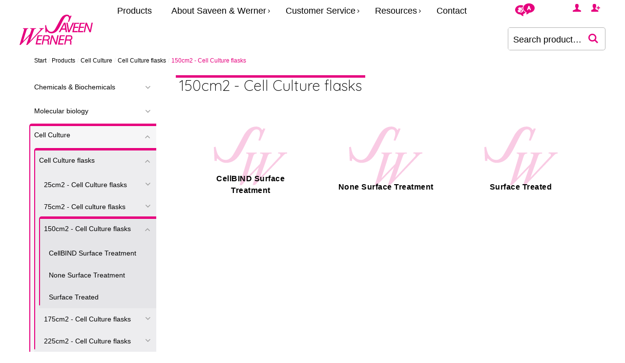

--- FILE ---
content_type: text/html; charset=utf-8
request_url: https://swab.se/en/Products/Cell_Culture/Cell_Culture_flasks/150cm2_-_Cell_Culture_flasks
body_size: 112593
content:


<!DOCTYPE html>
<html id="htmlTag" prefix="og: http://ogp.me/ns/website#" lang="en">
<head id="head"><meta property="og:url" content="https://swab.se/en/Products/Cell_Culture/Cell_Culture_flasks/150cm2_-_Cell_Culture_flasks" /><meta property="og:title" content="150cm2 - Cell Culture flasks" /><meta property="og:type" content="website" /><meta http-equiv="X-UA-Compatible" content="IE=edge" /><meta charset="UTF-8" /><meta name="description" /><meta content="True" name="HandheldFriendly" /><meta name="viewport" content="width=device-width, initial-scale=1.0, user-scalable=no" /><link id="layout" rel="stylesheet" type="text/css" media="all" href="/css/theme-beta.min.css?v=20260120113827" /><link id="user" rel="stylesheet" type="text/css" media="all" href="/css/user.css?v=20260120113827" />

    <!-- jQuery // Ta bort kod? -->
    <script src="https://code.jquery.com/jquery-3.1.1.min.js" integrity="sha256-hVVnYaiADRTO2PzUGmuLJr8BLUSjGIZsDYGmIJLv2b8=" crossorigin="anonymous"></script>

    <title>
	150cm2 - Cell Culture flasks
</title><link hreflang="da" rel="alternate" href="https://swab.se/da/Produkter/Celle_Kultur/Cell_Culture_flasks/150cm2_-_Cell_Culture_flasks" /><link hreflang="en" rel="alternate" href="https://swab.se/en/Products/Cell_Culture/Cell_Culture_flasks/150cm2_-_Cell_Culture_flasks" /><link hreflang="fi" rel="alternate" href="https://swab.se/fi/Tuotteita/Soluviljely/Cell_Culture_flasks/150cm2_-_Cell_Culture_flasks" /><link hreflang="no" rel="alternate" href="https://swab.se/no/Produkter/Cellekultur/Cell_Culture_flasks/150cm2_-_Cell_Culture_flasks" /><link hreflang="sv" rel="alternate" href="https://swab.se/sv/Produkter/Cell_Culture/Cell_Culture_flasks/150cm2_-_Cell_Culture_flasks" /><script type="text/javascript" charset="utf-8" src="/Scripts/headerScriptBundle.min.js?v=20260120113827"></script><script>document.getElementsByTagName('html')[0].className = 'js';</script><script type="text/javascript" charset="utf-8" src="/Scripts/cartScript.min.js?v=20260120113827"></script><link rel="apple-touch-icon" sizes="57x57" href="/scripts/apple-icon-57x57.png">
<link rel="apple-touch-icon" sizes="60x60" href="/scripts/apple-icon-60x60.png">
<link rel="apple-touch-icon" sizes="72x72" href="/scripts/apple-icon-72x72.png">
<link rel="apple-touch-icon" sizes="76x76" href="/scripts/apple-icon-76x76.png">
<link rel="apple-touch-icon" sizes="114x114" href="/scripts/apple-icon-114x114.png">
<link rel="apple-touch-icon" sizes="120x120" href="/scripts/apple-icon-120x120.png">
<link rel="apple-touch-icon" sizes="144x144" href="/scripts/apple-icon-144x144.png">
<link rel="apple-touch-icon" sizes="152x152" href="/scripts/apple-icon-152x152.png">
<link rel="apple-touch-icon" sizes="180x180" href="/scripts/apple-icon-180x180.png">
<link rel="icon" type="image/png" sizes="192x192"  href="/scripts/android-icon-192x192.png">
<link rel="icon" type="image/png" sizes="32x32" href="/scripts/favicon-32x32.png">
<link rel="icon" type="image/png" sizes="96x96" href="/scripts/favicon-96x96.png">
<link rel="icon" type="image/png" sizes="16x16" href="/scripts/favicon-16x16.png">
<link rel="manifest" href="/scripts/manifest.json">
<link href="https://fonts.googleapis.com/css?family=Quicksand:300,700" rel="stylesheet">
<meta name="msapplication-TileColor" content="#ffffff">
<meta name="msapplication-TileImage" content="/scripts/ms-icon-144x144.png">
<meta name="theme-color" content="#ffffff">
<meta http-equiv="Access-Control-Allow-Origin" content="*" />
<script defer src="https://use.fontawesome.com/releases/v5.7.2/js/all.js" integrity="sha384-0pzryjIRos8mFBWMzSSZApWtPl/5++eIfzYmTgBBmXYdhvxPc+XcFEk+zJwDgWbP" crossorigin="anonymous"></script></head>
<body id="body" itemscope="itemscope" itemtype="http://schema.org/WebPage" class=" page-ProdGroup group-201030 guest corporate kkat-GST lang-en cntry-SE curr-SEK theme-beta">
    
    
    <div id="BodyScripts">

</div>

     
    <div id="ResponsiveCheck"></div>

    
<!-- ASP.view_prodgroup_aspxlang=en guestid= group=0_2_1_3 viewid=201030 viewtype=0 viewarg=0; tree=TRANS ; cont= -->

    <form method="post" action="/en/Products/Cell_Culture/Cell_Culture_flasks/150cm2_-_Cell_Culture_flasks" onsubmit="javascript:return WebForm_OnSubmit();" id="form1">
<div class="aspNetHidden">
<input type="hidden" name="__EVENTTARGET" id="__EVENTTARGET" value="" />
<input type="hidden" name="__EVENTARGUMENT" id="__EVENTARGUMENT" value="" />
<input type="hidden" name="__VIEWSTATE" id="__VIEWSTATE" value="/wEPDwUINTUwMTU2NDIPZBYCZg9kFgICAQ8WAh4EbGFuZwUCZW4WBAIBD2QWCAIFDxYCHgdjb250ZW50ZGQCCA8WAh4EaHJlZgUoL2Nzcy90aGVtZS1iZXRhLm1pbi5jc3M/[base64]/[base64]/[base64]////8PAv////[base64]/AQAAABsAAAAAAADwvwEAAABnDAwbAAAAAAAAAAABAAAAGwAAAAAAAAAAAQAAAGdoAgEFB0VuZ2xpc2hoAgEC/////[base64]" />
</div>

<script type="text/javascript">
//<![CDATA[
var theForm = document.forms['form1'];
if (!theForm) {
    theForm = document.form1;
}
function __doPostBack(eventTarget, eventArgument) {
    if (!theForm.onsubmit || (theForm.onsubmit() != false)) {
        theForm.__EVENTTARGET.value = eventTarget;
        theForm.__EVENTARGUMENT.value = eventArgument;
        theForm.submit();
    }
}
//]]>
</script>


<script src="/WebResource.axd?d=LCO4wSxxJ3GFzFw3kCd7F06Hk8_iMk8u5ncAYewLWnV2zq0eNi5qlDfbEi422BjVcxw8tF7DKnhUWCj_OeumovJN9vsw44-7L6bWO039JQM1&amp;t=638901608248157332" type="text/javascript"></script>


<script src="/WebResource.axd?d=LWVOeLXT28tnxycuq5dTGM3WU6DYHZsQ31MYxRyD9Ml7fJz4jDUsRYpPoD2Rvxn8yJP9pokXDV5gNiWoXi4TrfiuW92K52Ek8ELtB54idWDDNwYmJPOOaRggcOFRFoMxv7dat9nAMIVG20qtzxJk2Q2&amp;t=639016656705905762" type="text/javascript"></script>
<script src="/WebResource.axd?d=ThnGnBHSMoGWzleBRIYM4Hd1SLGsaJGLdBUfH9_0tGcgX6tazoI3Tpyn_yDsl0p8bKiBmn6FAYTURzskyr11wSdflfUtdN5MLgHt2mo65eNr951_xbH8ytcbNQoHYKl_pVrc5-0LcivDMEaMQfGYkZWNW6G2btlxfb4Ypw_JNfY1&amp;t=639016656705905762" type="text/javascript"></script>
<script src="/WebResource.axd?d=BgmQk3HGvl_NKGCsBDuUzPjhil9sy_J-N_ITyE7TxPl6W-suo7LRJdWbQ0LPPwveEfPpSNzAxafT5fdaSdQidvpuzMLC3DON0v6iw0uAxqoqsx1ADxsK7uaERfYf_FeMui9R0IGTJTJOuXDPcoZIRw2&amp;t=639016656705905762" type="text/javascript"></script>
<script src="/WebResource.axd?d=noh5n-UZINqneisDFQIkkRbZPVmirB2Mp6SL81aJJAJPdNlTYPd5GHyROK5h6vcjx04Xcm73ssCPIBjTsjaFwMZcK5BxDoupyR_XrDg4N_pGl66iKSUPYjUjj9PDuVEn3k6WY1LOTCPQ5e3963gfYcNxifT5vYKShVwTK5bjUko1&amp;t=639016656705905762" type="text/javascript"></script>
<script src="/ScriptResource.axd?d=4_9dzIiDCuXRbHAxNl0k-ZuJfapLWU9ZQwu2A0-T0fsRzgbqX7_AfToL-T6_0KYqeNjL_x3DN0wU4hSKLxEbITFa21rGaUKjTSMrYzxQNTo9SlfvnwImIU_XJ5Dgjs0ynULYRt4gwbfTBiMAOD8pdonMnAEgllH9_YPe--9mbwE1&amp;t=ffffffff93d1c106" type="text/javascript"></script>
<script src="/ScriptResource.axd?d=Zn4Wu6_ZJrsweqkLkid-PP7nJJQvEwWl7_aRrPTsCujTbZO50OGbvEYZn3S53HYrr6KUZW5OEs9NnQHGMEveZuOvWREBP4cVOgZl1cutfAixARp4qV-cY7jObG1ASnPeTNdrAGF4h_BC5OeVE7zGaymDMpJ0EXD6UOO7dVudA-A1&amp;t=5c0e0825" type="text/javascript"></script>
<script src="/ScriptResource.axd?d=1eq0Ty_R1N-jbnoGMbMaRzxbyZrlxLQaPYRUC01PWRcmHn1iBEdOFHpfz_7yoThJjZjMtddt51I0QY1NyzYJWS_Ri00nF9uY99FdP6wqkmhGfU4mqCLgahB63mqj-oWnPA60rzv-gSMby8AwFYjgGIWjRu-LUSa-EK5mOCTT63Ff-8K3PSWOaKP-N8SX-rkj0&amp;t=5c0e0825" type="text/javascript"></script>
<script type="text/javascript">
//<![CDATA[
function WebForm_OnSubmit() {
if (typeof(ValidatorOnSubmit) == "function" && ValidatorOnSubmit() == false) return false;
return true;
}
//]]>
</script>

<div class="aspNetHidden">

	<input type="hidden" name="__VIEWSTATEGENERATOR" id="__VIEWSTATEGENERATOR" value="7831126D" />
	<input type="hidden" name="__EVENTVALIDATION" id="__EVENTVALIDATION" value="/[base64]/YE+aiOVTYKsotoUCVl6KcMiw95OVpWMfteyhPEIKRL4agOgpNTAcNUpxfY96L4hOwHCN6pHsyNhleI5KUZGKznqsq/IhttVm8AqpQz0JAIppqM9gfYnFqs0T7ypTch8/C8rqh1Ifma0hcpdzbxYFpSwjbQ==" />
</div>
        <input type="hidden" name="ctl00$hfCustCat" id="hfCustCat" value="GST" />
        <input type="hidden" name="ctl00$hfGuestId" id="hfGuestId" />
        <input type="hidden" name="ctl00$bDefaultImage" id="bDefaultImage" value="false" />
        <script type="text/javascript">
//<![CDATA[
Sys.WebForms.PageRequestManager._initialize('ctl00$ScriptManager', 'form1', ['tctl00$BottomCartQuantity','BottomCartQuantity','tctl00$menuLoginForm$updLogin','menuLoginForm_updLogin'], [], ['ctl00$menuLoginForm$LoginButton','menuLoginForm_LoginButton'], 90, 'ctl00');
//]]>
</script>


        
        

        
        <div id="PreLoad" class="preloader-wrapper" style="z-index: 9000; display: none">
            <div id="PreLoadSpinner" class="preloader-spinner">Loading...</div>
        </div>

        
        <div id="Page" class="page main">

            <div class="breakpoint-checker"></div>
            <div class="offcanvas-site-overlay"></div>
            <div class="warnings">
                <div id="pnlOutdatedBrowserWarning" class="fw-notification-danger browserWarning">
	
    <div id="pnlOutdatedBrowserWarningInner" class="browserWarningInner">
		
        <div id="pnlOutdatedBrowserWarningText" class="browserWarningText">
			<span>Your browser is not supported. For the best experience, a newer version or another browser is recommended.</span>
		</div>
        <div id="pnlOutdatedBrowserWarningUpdate" class="browserWarningAccept">

		</div>
    
	</div>

</div>

                

<noscript>
    <div id="noscript" class="fw-notification-danger javascriptWarning">
        <div id="pnlNoScriptHeader" class="header">
	<span id="lblHeaderText">Javascript is disabled!</span>
</div>
        <div id="pnlNoScriptText" class="text">
	<span id="lblNoScriptText">Without Javascript enabled in your browser the site will have limited usability and no purchases will be possible.</span>
</div>
    </div>
</noscript>

            </div>

            
            <div class="fw-flex-row fw-flex-row-no-margin fw-flex-row-no-colgutter fw-hide-md bottom-offcanvas-toggles">
                <div class="fw-col-xs-4">
                    <button type="button" class="fw-button fw-button-xlg fw-button-sm-full offcanvas-toggle offcanvas-toggle2">
                        <i class="fw-icon-shop"></i><span id="BottomCartProdLabel">Products</span>
                    </button>
                </div>
                <div class="fw-col-xs-4">
                    <button type="button" class="fw-button fw-button-xlg fw-button-sm-full offcanvas-toggle offcanvas-toggle2">
                        <i class="fw-icon-search"></i><span id="BottomCartSearchLabel">Search</span>
                    </button>
                </div>
                <div class="fw-col-xs-4">
                    <button id="BottomOpenCart" type="button" class="fw-button fw-button-xlg fw-button-sm-full offcanvas-toggle offcanvas-toggle3">
                        <i class="fw-icon-basket"></i><span id="BottomCartCheckoutLabel">Cart</span>
                        <span id="BottomCartQuantity">
                                <span id="BottomIconQuantity"></span>
                            </span>
                    </button>
                </div>
            </div>

            
            <header id="Header" class="header">
                <div id="top-header-container">
                    <div class="fw-container">
                        <div class="fw-flex-row fw-flex-row-no-margin">
                            <div class="fw-col-xs">
                                

                                
                                <div id="Logo" class="home-link logo fw-left">
	<a class="header-item" href="/en/"><img id="imgLogo" class="SVGLogo" src="/images/site/logo.svg" alt="logo.svg" /></a>
</div>

                                <div class="fw-right">

                                    
                                    <div id="MyAccountWrapper" class="fw-left myaccount">

</div>
                                    <div id="LoginWrapper" class="fw-left login">
	<span class="header-item title offcanvas-toggle offcanvas-big-toggle offcanvas-toggle4"><i class="fw-icon-user fw-show-xs-inline"></i><span class="fw-show-md-inline" > Sign in</span></span><div id="menuLogin" class="menuLogin loginFlyout form offcanvas-wrapper offcanvas-big-wrapper offcanvas4">
		<div id="menuLoginForm_updLogin" class="login-form offcanvas-content">
			
        <div id="menuLoginForm_LoginForm" class="form-wrapper" onkeypress="javascript:return WebForm_FireDefaultButton(event, &#39;menuLoginForm_LoginButton&#39;)">
				
            <div id="MainForm" class="form-group fw-accordion">
					
                <div id="FormTitle" class="login-title fw-accordionToggle">
						
                    Sign in
                <i class="fw-right fw-icon-down-open"></i>
					</div>
                <div id="UserInfoForm" class=" fw-accordionContent fw-accordionOpen">
						
                    <div id="menuLoginForm_ValidationSummaryLogin" class="fw-alert fw-alert-danger validation" style="display:none;">

						</div>
                    

                    <div id="menuLoginForm_UserName" class="row">
							<label class="label">Username <span class="requiredField">*</span></label><input oninput="onInput = $(&#39;#menuLoginForm_UserName_txtField&#39;).checkForInvalidInput(event)" id="menuLoginForm_UserName_txtField" name="ctl00$menuLoginForm$UserName$txtField" class="textBox" ondrop="return false" onfocus="lastFocus = this.id;" value="" type="text" />
						</div>
                    <div id="menuLoginForm_Password" class="row">
							<label class="label">Password <span class="requiredField">*</span></label><input oninput="onInput = $(&#39;#menuLoginForm_Password_txtField&#39;).checkForInvalidInput(event)" id="menuLoginForm_Password_txtField" name="ctl00$menuLoginForm$Password$txtField" class="textBox" ondrop="return false" onfocus="lastFocus = this.id;" value="" type="password" />
						</div>

                    <div id="menuLoginForm_AutomaticLogin" class="autoLogin checkbox-group">
							
                        <span class="labelRight checkboxrow"><input id="menuLoginForm_CheckAutomaticLogin" type="checkbox" name="ctl00$menuLoginForm$CheckAutomaticLogin" /><label for="menuLoginForm_CheckAutomaticLogin">Remember me</label></span>
                    
						</div>
                    <div id="menuLoginForm_LoginButtonGroup" class="btn-group">
							
                        <input type="submit" name="ctl00$menuLoginForm$LoginButton" value="Sign in" onclick="javascript:WebForm_DoPostBackWithOptions(new WebForm_PostBackOptions(&quot;ctl00$menuLoginForm$LoginButton&quot;, &quot;&quot;, true, &quot;login&quot;, &quot;&quot;, false, false))" id="menuLoginForm_LoginButton" class="fw-button fw-button-primary button btn-action fw-button-full" />
                    
						</div>
                
					</div>
            
				</div>
            
            <div id="ForgottenLinkWrapper" class="fw-accordion link-wrapper">
					
                <div id="menuLoginForm_ForgottenPasswordLink" class="forgotten-link">
						
                    
                    
                    <div id="menuLoginForm_ForgottenPasswordButton" class="fw-accordionToggle link-image">
							Forgot your password?<i class="fw-icon-down-open fw-right"></i>
						</div>
                    
                    

<div class="fw-accordionContent loginPassword">
    <div id="NewPassword" class="newpwd-wrapper" onkeypress="javascript:return WebForm_FireDefaultButton(event, &#39;menuLoginForm_fuiUserInfo_SendPasswordButton&#39;)">
							
        <span id="ForgotPasswordText" class="offset-within">Submit your e-mail and your password will be sent to you</span>
        <div id="menuLoginForm_fuiUserInfo_ForgotPasswordValidation" class="fw-alert fw-alert-danger validation-within" style="display:none;">

							</div>
        <div class="form-group">
            <div id="menuLoginForm_fuiUserInfo_Email" class="row">
								<label class="label">E-mail<span class="requiredField">*</span></label><input oninput="onInput = $(&#39;#menuLoginForm_fuiUserInfo_Email_txtField&#39;).checkForInvalidInput(event)" id="menuLoginForm_fuiUserInfo_Email_txtField" name="ctl00$menuLoginForm$fuiUserInfo$Email$txtField" class="textBox" ondrop="return false" onfocus="lastFocus = this.id;" value="" type="text" />
							</div>
        </div>
        
        <div id="ForgotPasswordButtonGroup" class="btn-group">
								
            <input type="submit" name="ctl00$menuLoginForm$fuiUserInfo$SendPasswordButton" value="Send" id="menuLoginForm_fuiUserInfo_SendPasswordButton" class="fw-button fw-button-primary btn-action" />
        
							</div>
    
						</div>
</div>
                
					</div>
            
				</div>

            <div id="RegistrationWrapper" class="register-wrapper">
					
                <div id="menuLoginForm_RegistrationLink" class="register-link">
						<a class="fw-button fw-button-primary fw-button-outline fw-button-full" href="/en/Register"><i class="fw-icon-user-add"> </i>Create new account</a>
					</div>
            
				</div>

        
			</div>
    
		</div>


	</div>
</div>
                                    <div id="LogoutWrapper" class="fw-left logout">

</div>
                                    <div id="RegisterWrapper" class="fw-left register">
	<a class="header-item" href="/en/Menu/Create_Account"><i class="fw-icon-user-add fw-show-xs-inline"></i><span class="fw-show-md-inline" > Create Account</span></a>
</div>

                                    
                                    <div class="fw-left">
                                        
                                        
                                    </div>

                                    
                                    <div class="fw-left">
                                        <span class="header-item offcanvas-toggle offcanvas-toggle1">
                                            <i class="fw-icon-menu"></i>
                                        </span>
                                    </div>
                                </div>
                            </div>
                        </div>
                    </div>
                </div>
                <div id="bottom-header-container">
                    <div class="fw-container offcanvas-wrapper offcanvas1">

                        
                        <a id="OpenMenu" class="nav-btn menu-open-btn hide" Onclick="JavaScript:toggleClass(&#39;nav-menu&#39;, &#39;hide&#39;); return false;">Menu</a>
                        <menu id="MainMenu" class="nav nav-menu offcanvas-content">
                            <span id="MenuTitle" class="nav-menu-title hide">Menu</span>
                        <ul class="fw-flex-row fw-flex-row-no-margin menu"><li class="level1"><a href="https://www.swab.se/en/Products" target="_top">Products                                                                   </a></li><li class="level1"><span class="menu-sub-toggle">About Saveen &amp; Werner<i class="fw-right"></i></span><ul class="menu-sub-content"><li class="level2"><a href="/en/Menu/About_Saveen___Werner/Presentation">Presentation</a></li><li class="level2"><a href="/en/Menu/About_Saveen___Werner/Quality___Environment">Quality &amp; Environment</a></li><li class="level2"><a href="/en/Menu/About_Saveen___Werner/Job">Job</a></li><li class="level2"><a href="/en/Menu/About_Saveen___Werner/Suppliers">Suppliers</a></li><li class="level2"><a href="/en/Menu/About_Saveen___Werner/Exhibitions">Exhibitions</a></li><li class="level2"><a href="/en/Menu/About_Saveen___Werner/Terms_of_sale">Terms of sale</a></li><li class="level2"><a href="/en/Menu/About_Saveen___Werner/Business_policy">Business policy</a></li><li class="level2"><a href="/en/Menu/About_Saveen___Werner/News_archive">News archive</a></li></ul></li><li class="level1"><span class="menu-sub-toggle">Customer Service<i class="fw-right"></i></span><ul class="menu-sub-content"><li class="level2"><a href="/en/Menu/Customer_Service/New_customer">New customer</a></li><li class="level2"><a href="/en/Menu/Customer_Service/How_to_order">How to order</a></li><li class="level2"><a href="/en/Menu/Customer_Service/Search_tips">Search tips</a></li><li class="level2"><a href="/en/Menu/Customer_Service/My_account">My account</a></li><li class="level2"><a href="/en/Menu/Customer_Service/Delivery">Delivery</a></li><li class="level2"><a href="/en/Menu/Customer_Service/Payment_methods">Payment methods</a></li><li class="level2"><a href="/en/Menu/Customer_Service/Security___Cookies">Security &amp; Cookies</a></li></ul></li><li class="level1"><span class="menu-sub-toggle">Resources<i class="fw-right"></i></span><ul class="menu-sub-content"><li class="level2"><span class="menu-sub-toggle">Catalogues/brochures<i class="fw-right"></i></span><ul class="menu-sub-content"><li class="level3"><a href="/en/Menu/Resources/Catalogues_brochures/Applichem">Applichem</a></li><li class="level3"><a href="/en/Menu/Resources/Catalogues_brochures/Azenta_Life_Sciences">Azenta Life Sciences</a></li><li class="level3"><a href="/en/Menu/Resources/Catalogues_brochures/Bertin_Technologies">Bertin Technologies</a></li><li class="level3"><a href="/en/Menu/Resources/Catalogues_brochures/Biosan">Biosan</a></li><li class="level3"><a href="/en/Menu/Resources/Catalogues_brochures/Bola">Bola</a></li><li class="level3"><a href="/en/Menu/Resources/Catalogues_brochures/Corning">Corning</a></li><li class="level3"><a href="/en/Menu/Resources/Catalogues_brochures/Duchefa_Biochemie">Duchefa Biochemie</a></li><li class="level3"><a href="/en/Menu/Resources/Catalogues_brochures/Endress_Hauser">Endress+Hauser</a></li><li class="level3"><a href="/en/Menu/Resources/Catalogues_brochures/Honeywell">Honeywell</a></li><li class="level3"><a href="/en/Menu/Resources/Catalogues_brochures/NanoEntek">NanoEntek</a></li><li class="level3"><a href="/en/Menu/Resources/Catalogues_brochures/Ratiolab">Ratiolab</a></li><li class="level3"><a href="/en/Menu/Resources/Catalogues_brochures/Sanisure">Sanisure</a></li><li class="level3"><a href="/en/Menu/Resources/Catalogues_brochures/SPL_Life_Sciences">SPL Life Sciences</a></li><li class="level3"><a href="/en/Menu/Resources/Catalogues_brochures/Starlab">Starlab</a></li><li class="level3"><a href="/en/Menu/Resources/Catalogues_brochures/Vitlab">Vitlab</a></li><li class="level3"><a href="/en/Menu/Resources/Catalogues_brochures/Werner_Glas">Werner Glas</a></li></ul></li><li class="level2"><a href="/en/Menu/Resources/Safety_Data_Sheet">Safety Data Sheet</a></li></ul></li><li class="level1"><a href="/en/Menu/Contact">Contact</a></li></ul><a id="CloseMenu" class="close-btn menu-close-btn hide" onclick="JavaScript:toggleClass(&#39;nav-menu&#39;, &#39;hide&#39;); return false;">Close</a></menu>
                        <section id="HeaderIcons" class="header-icons hide">
                            <a id="OpenSearch" class="open-btn search-open-btn" Onclick="JavaScript:toggleClass(&#39;top-search&#39;, &#39;hide&#39;); return false;"><span id="OpenSearchText" class="open-btn-txt">Search</span></a>
                            <a id="OpenTree" class="open-btn tree-open-btn" OnClick="JavaScript:toggleClass(&#39;nav-wrapper&#39;, &#39;hide&#39;); return false;"><span id="OpenTreeText" class="open-btn-txt">Products</span></a>
                        </section>
                    </div>
                </div>
            </header>

            
            <section id="Breadcrumbs" class="breadcrumbs-section">
                <div class="fw-container">
                    <div class="fw-col-xs-12 breadcrumbs">
                        <div id="BreadMenu" itemprop="breadcrumb"><a href="/en/" class="breadlink breadstart">Start</a><span class="bcSep">/</span><a href="/en/Products" class="breadlink">Products</a><span class="bcSep">/</span><a href="/en/Products/Cell_Culture" class="breadlink">Cell Culture</a><span class="bcSep">/</span><a href="/en/Products/Cell_Culture/Cell_Culture_flasks" class="breadlink">Cell Culture flasks</a><span class="bcSep">/</span><span class="breadtrail">150cm2 - Cell Culture flasks</span></div>
                    </div>
                </div>
            </section>
            <section class="fw-mt-3 main-section">
                <div class="fw-container">
                    <div id="ContentWrapper" class="fw-flex-row content-wrapper">
                        <aside id="SidePanel" class="fw-col-xs-12 fw-col-md-3 fw-col-fixed-lg-2 aside">

                            
                            <div class="offcanvas-wrapper offcanvas2">
                                <div class="offcanvas-content">

                                    
                                    <div id="MainSearch">
                                        <div id="SearchWrapper" class="search top-search fw-p-xs-2 fw-p-sm-2" onkeypress="javascript:return WebForm_FireDefaultButton(event, &#39;SearchBtn&#39;)">
	
                                            <div id="Search" class="fw-input-group">
		
                                                <div id="SearchTxt" class="fw-input-group-text fw-input-affix-left" data-minLength="">
			<input oninput="onInput = $(&#39;#SearchTxt_txtField&#39;).checkForInvalidInput(event)" id="SearchTxt_txtField" name="ctl00$SearchTxt$txtField" class="textBox" ondrop="return false" placeholder="Search product ..." onfocus="lastFocus = this.id;" value="" type="text" />
		</div>
                                                <div class="fw-input-group-button">
                                                    <a onclick="ToggleFade();" id="SearchBtn" class="fw-button fw-button-outline fw-button-squared fw-button-affix-right" href="javascript:WebForm_DoPostBackWithOptions(new WebForm_PostBackOptions(&quot;ctl00$SearchBtn&quot;, &quot;&quot;, true, &quot;&quot;, &quot;&quot;, false, true))">
                                                            <i class="fw-icon-search"></i>
                                                    </a>
                                                </div>
                                            
	</div>

                                            
                                        
</div>
                                    </div>
                                    
                                    <nav id="Tree" class="nav nav-wrapper">
                                        <div id="NavTree-Vertikal" class="nav-tree Vertikal"><ul class="fw-accordion fw-list-striped"><li ><div><a  href="/en/Products/Chemicals___Biochemicals">Chemicals &amp; Biochemicals</a><i class="fw-icon-down-open fw-accordionToggle fw-right"></i></div><ul  class="fw-accordionContent"><li ><a  href="/en/Products/Chemicals___Biochemicals/Acids">Acids</a></li><li ><a  href="/en/Products/Chemicals___Biochemicals/Antibiotics">Antibiotics</a></li><li ><a  href="/en/Products/Chemicals___Biochemicals/Buffers">Buffers</a></li><li ><a  href="/en/Products/Chemicals___Biochemicals/Cell_Culture_Media">Cell Culture Media</a></li><li ><a  href="/en/Products/Chemicals___Biochemicals/Growth_Medium">Growth Medium</a></li><li ><a  href="/en/Products/Chemicals___Biochemicals/Karl_Fischer_reagents">Karl Fischer reagents</a></li><li ><a  href="/en/Products/Chemicals___Biochemicals/Plant_Tissue_Culture_Media">Plant Tissue Culture Media</a></li><li ><a  href="/en/Products/Chemicals___Biochemicals/Salts">Salts</a></li><li ><a  href="/en/Products/Chemicals___Biochemicals/Solvents">Solvents</a></li><li ><a  href="/en/Products/Chemicals___Biochemicals/Standards___Reference_Materials">Standards &amp; Reference Materials</a></li><li ><a  href="/en/Products/Chemicals___Biochemicals/Water">Water</a></li></ul></li><li ><div><a  href="/en/Products/Molecular_biology">Molecular biology</a><i class="fw-icon-down-open fw-accordionToggle fw-right"></i></div><ul  class="fw-accordionContent"><li ><div><a  href="/en/Products/Molecular_biology/PCR_Plates">PCR Plates</a><i class="fw-icon-down-open fw-accordionToggle fw-right"></i></div><ul  class="fw-accordionContent"><li ><div><a  href="/en/Products/Molecular_biology/PCR_Plates/96_Well_PCR_Plates">96 Well PCR Plates</a><i class="fw-icon-down-open fw-accordionToggle fw-right"></i></div><ul  class="fw-accordionContent"><li ><a  href="/en/Products/Molecular_biology/PCR_Plates/96_Well_PCR_Plates/Non-skirted_96_PCR_Plate">Non-skirted 96 PCR Plate</a></li><li ><a  href="/en/Products/Molecular_biology/PCR_Plates/96_Well_PCR_Plates/Semi-skirted_96_PCR_Plate">Semi-skirted 96 PCR Plate</a></li><li ><a  href="/en/Products/Molecular_biology/PCR_Plates/96_Well_PCR_Plates/Skirted_96_PCR_Plate">Skirted 96 PCR Plate</a></li></ul></li><li ><div><a  href="/en/Products/Molecular_biology/PCR_Plates/384_Well_PCR_Plates">384 Well PCR Plates</a><i class="fw-icon-down-open fw-accordionToggle fw-right"></i></div><ul  class="fw-accordionContent"><li ><a  href="/en/Products/Molecular_biology/PCR_Plates/384_Well_PCR_Plates/Skirted_384_well_PCR_Plate">Skirted 384 well PCR Plate</a></li></ul></li></ul></li><li ><div><a  href="/en/Products/Molecular_biology/Sealing">Sealing</a><i class="fw-icon-down-open fw-accordionToggle fw-right"></i></div><ul  class="fw-accordionContent"><li ><div><a  href="/en/Products/Molecular_biology/Sealing/Adhesive_Seals">Adhesive Seals</a><i class="fw-icon-down-open fw-accordionToggle fw-right"></i></div><ul  class="fw-accordionContent"><li ><a  href="/en/Products/Molecular_biology/Sealing/Adhesive_Seals/qPCR_Adhesive_Seal">qPCR Adhesive Seal</a></li><li ><a  href="/en/Products/Molecular_biology/Sealing/Adhesive_Seals/Optically_Clear_Windowed_qPCR_Seal">Optically Clear Windowed qPCR Seal</a></li><li ><a  href="/en/Products/Molecular_biology/Sealing/Adhesive_Seals/PCR_Seal">PCR Seal</a></li><li ><a  href="/en/Products/Molecular_biology/Sealing/Adhesive_Seals/PCR_Foil_Seal">PCR Foil Seal</a></li><li ><a  href="/en/Products/Molecular_biology/Sealing/Adhesive_Seals/DMSO_resistant_Foil_Seal">DMSO resistant Foil Seal</a></li><li ><a  href="/en/Products/Molecular_biology/Sealing/Adhesive_Seals/Cell_Culture_Adhesive_Seal">Cell Culture Adhesive Seal</a></li></ul></li><li ><div><a  href="/en/Products/Molecular_biology/Sealing/Heat_Seals">Heat Seals</a><i class="fw-icon-down-open fw-accordionToggle fw-right"></i></div><ul  class="fw-accordionContent"><li ><a  href="/en/Products/Molecular_biology/Sealing/Heat_Seals/Pierce_Heat_Seal">Pierce Heat Seal</a></li><li ><a  href="/en/Products/Molecular_biology/Sealing/Heat_Seals/Peel_Heat_Seal">Peel Heat Seal</a></li><li ><a  href="/en/Products/Molecular_biology/Sealing/Heat_Seals/Ind__Access_Peel_Heat_Seal">Ind. Access Peel Heat Seal</a></li><li ><a  href="/en/Products/Molecular_biology/Sealing/Heat_Seals/DMSO_Resistant_Peel_Heat_Seal">DMSO Resistant Peel Heat Seal</a></li><li ><a  href="/en/Products/Molecular_biology/Sealing/Heat_Seals/Universal_Peel_Heat_Seal">Universal Peel Heat Seal</a></li><li ><a  href="/en/Products/Molecular_biology/Sealing/Heat_Seals/Clear_Heat_Seal">Clear Heat Seal</a></li><li ><a  href="/en/Products/Molecular_biology/Sealing/Heat_Seals/Clear_Heat_Seal_Easily_Pierceable">Clear Heat Seal Easily Pierceable</a></li><li ><a  href="/en/Products/Molecular_biology/Sealing/Heat_Seals/Clear_Heat_Seal,_Peelable_Film">Clear Heat Seal, Peelable Film</a></li><li ><a  href="/en/Products/Molecular_biology/Sealing/Heat_Seals/Thermal_Bond_Heat_Seal">Thermal Bond Heat Seal</a></li><li ><a  href="/en/Products/Molecular_biology/Sealing/Heat_Seals/Gas_Permeable_Heat_Seal">Gas Permeable Heat Seal</a></li><li ><a  href="/en/Products/Molecular_biology/Sealing/Heat_Seals/Foil_Heat_Seal">Foil Heat Seal</a></li><li ><a  href="/en/Products/Molecular_biology/Sealing/Heat_Seals/Polystyrene_Foil_Heat_Seal">Polystyrene Foil Heat Seal</a></li></ul></li><li ><div><a  href="/en/Products/Molecular_biology/Sealing/Strip_Caps">Strip Caps</a><i class="fw-icon-down-open fw-accordionToggle fw-right"></i></div><ul  class="fw-accordionContent"><li ><a  href="/en/Products/Molecular_biology/Sealing/Strip_Caps/Strip_of_Sealing_Caps">Strip of Sealing Caps</a></li><li ><a  href="/en/Products/Molecular_biology/Sealing/Strip_Caps/Strip_of_8_Flat_Optical_Caps_Crystal_Clear">Strip of 8 Flat Optical Caps Crystal Clear</a></li></ul></li><li ><div><a  href="/en/Products/Molecular_biology/Sealing/Mats">Mats</a><i class="fw-icon-down-open fw-accordionToggle fw-right"></i></div><ul  class="fw-accordionContent"><li ><a  href="/en/Products/Molecular_biology/Sealing/Mats/Sealing_Cap_Mat">Sealing Cap Mat</a></li><li ><a  href="/en/Products/Molecular_biology/Sealing/Mats/Cap_Mat_for_PCR_Plates">Cap Mat for PCR Plates</a></li></ul></li><li ><div><a  href="/en/Products/Molecular_biology/Sealing/Lids">Lids</a><i class="fw-icon-down-open fw-accordionToggle fw-right"></i></div><ul  class="fw-accordionContent"><li ><a  href="/en/Products/Molecular_biology/Sealing/Lids/PCR_Plate_Lid">PCR Plate Lid</a></li><li ><a  href="/en/Products/Molecular_biology/Sealing/Lids/Microplate_Lid">Microplate Lid</a></li><li ><a  href="/en/Products/Molecular_biology/Sealing/Lids/Auto-Sealing_PCR_Plate_Lid">Auto-Sealing PCR Plate Lid</a></li><li ><a  href="/en/Products/Molecular_biology/Sealing/Lids/8_Well_PCR_Tube_Strip_Adapter_Lid">8 Well PCR Tube Strip Adapter Lid</a></li><li ><a  href="/en/Products/Molecular_biology/Sealing/Lids/Lid_and_Piercing_Lid">Lid and Piercing Lid</a></li></ul></li></ul></li><li ><div><a  href="/en/Products/Molecular_biology/PCR_Tube_Strips">PCR Tube Strips</a><i class="fw-icon-down-open fw-accordionToggle fw-right"></i></div><ul  class="fw-accordionContent"><li ><div><a  href="/en/Products/Molecular_biology/PCR_Tube_Strips/8_Well_PCR_Tube_Strip">8 Well PCR Tube Strip</a><i class="fw-icon-down-open fw-accordionToggle fw-right"></i></div><ul  class="fw-accordionContent"><li ><a  href="/en/Products/Molecular_biology/PCR_Tube_Strips/8_Well_PCR_Tube_Strip/8_Well_PCR_Tube_Strip">8 Well PCR Tube Strip</a></li><li ><a  href="/en/Products/Molecular_biology/PCR_Tube_Strips/8_Well_PCR_Tube_Strip/8_Well_PCR_Tube_Strip_with_PC_Frame">8 Well PCR Tube Strip with PC Frame</a></li><li ><a  href="/en/Products/Molecular_biology/PCR_Tube_Strips/8_Well_PCR_Tube_Strip/8_Well_PCR_Tube_Strip_Removable">8 Well PCR Tube Strip Removable</a></li><li ><a  href="/en/Products/Molecular_biology/PCR_Tube_Strips/8_Well_PCR_Tube_Strip/8_Well_PCR_Tube_Strip,_With_Attached_Caps">8 Well PCR Tube Strip, With Attached Caps</a></li></ul></li></ul></li></ul></li><li ><div><a  href="/en/Products/Cell_Culture">Cell Culture</a><i class="fw-icon-down-open fw-accordionToggle fw-right"></i></div><ul  class="fw-accordionContent fw-accordionOpen"><li ><div><a  href="/en/Products/Cell_Culture/Cell_Culture_flasks">Cell Culture flasks</a><i class="fw-icon-down-open fw-accordionToggle fw-right"></i></div><ul  class="fw-accordionContent fw-accordionOpen"><li ><div><a  href="/en/Products/Cell_Culture/Cell_Culture_flasks/25cm2_-_Cell_Culture_flasks">25cm2 - Cell Culture flasks</a><i class="fw-icon-down-open fw-accordionToggle fw-right"></i></div><ul  class="fw-accordionContent"><li ><a  href="/en/Products/Cell_Culture/Cell_Culture_flasks/25cm2_-_Cell_Culture_flasks/CellBIND_Surface_Treatment">CellBIND Surface Treatment</a></li><li ><a  href="/en/Products/Cell_Culture/Cell_Culture_flasks/25cm2_-_Cell_Culture_flasks/None_Surface_Treatment">None Surface Treatment</a></li><li ><a  href="/en/Products/Cell_Culture/Cell_Culture_flasks/25cm2_-_Cell_Culture_flasks/Surface_Treated">Surface Treated</a></li><li ><a  href="/en/Products/Cell_Culture/Cell_Culture_flasks/25cm2_-_Cell_Culture_flasks/Ultra-Low_Attachment">Ultra-Low Attachment</a></li></ul></li><li ><div><a  href="/en/Products/Cell_Culture/Cell_Culture_flasks/75cm2_-_Cell_culture_flasks">75cm2 - Cell culture flasks</a><i class="fw-icon-down-open fw-accordionToggle fw-right"></i></div><ul  class="fw-accordionContent"><li ><a  href="/en/Products/Cell_Culture/Cell_Culture_flasks/75cm2_-_Cell_culture_flasks/CellBIND_Surface_Treatment">CellBIND Surface Treatment</a></li><li ><a  href="/en/Products/Cell_Culture/Cell_Culture_flasks/75cm2_-_Cell_culture_flasks/None_Surface_Treatment">None Surface Treatment</a></li><li ><a  href="/en/Products/Cell_Culture/Cell_Culture_flasks/75cm2_-_Cell_culture_flasks/Surface_Treated">Surface Treated</a></li><li ><a  href="/en/Products/Cell_Culture/Cell_Culture_flasks/75cm2_-_Cell_culture_flasks/Ultra-Low_Attachment">Ultra-Low Attachment</a></li></ul></li><li ><div><a  href="/en/Products/Cell_Culture/Cell_Culture_flasks/150cm2_-_Cell_Culture_flasks">150cm2 - Cell Culture flasks</a><i class="fw-icon-down-open fw-accordionToggle fw-right"></i></div><ul  class="fw-accordionContent fw-accordionOpen"><li ><a  href="/en/Products/Cell_Culture/Cell_Culture_flasks/150cm2_-_Cell_Culture_flasks/CellBIND_Surface_Treatment">CellBIND Surface Treatment</a></li><li ><a  href="/en/Products/Cell_Culture/Cell_Culture_flasks/150cm2_-_Cell_Culture_flasks/None_Surface_Treatment">None Surface Treatment</a></li><li ><a  href="/en/Products/Cell_Culture/Cell_Culture_flasks/150cm2_-_Cell_Culture_flasks/Surface_Treated">Surface Treated</a></li></ul></li><li ><div><a  href="/en/Products/Cell_Culture/Cell_Culture_flasks/175cm2_-_Cell_Culture_flasks">175cm2 - Cell Culture flasks</a><i class="fw-icon-down-open fw-accordionToggle fw-right"></i></div><ul  class="fw-accordionContent"><li ><a  href="/en/Products/Cell_Culture/Cell_Culture_flasks/175cm2_-_Cell_Culture_flasks/CellBIND_Surface_Treatment">CellBIND Surface Treatment</a></li><li ><a  href="/en/Products/Cell_Culture/Cell_Culture_flasks/175cm2_-_Cell_Culture_flasks/None_Surface_Treatment">None Surface Treatment</a></li><li ><a  href="/en/Products/Cell_Culture/Cell_Culture_flasks/175cm2_-_Cell_Culture_flasks/Surface_Treated">Surface Treated</a></li></ul></li><li ><div><a  href="/en/Products/Cell_Culture/Cell_Culture_flasks/225cm2_-_Cell_Culture_flasks">225cm2 - Cell Culture flasks</a><i class="fw-icon-down-open fw-accordionToggle fw-right"></i></div><ul  class="fw-accordionContent"><li ><a  href="/en/Products/Cell_Culture/Cell_Culture_flasks/225cm2_-_Cell_Culture_flasks/CellBIND_Surface_Treatment">CellBIND Surface Treatment</a></li><li ><a  href="/en/Products/Cell_Culture/Cell_Culture_flasks/225cm2_-_Cell_Culture_flasks/None_Surface_Treatment">None Surface Treatment</a></li><li ><a  href="/en/Products/Cell_Culture/Cell_Culture_flasks/225cm2_-_Cell_Culture_flasks/Surface_Treated">Surface Treated</a></li></ul></li></ul></li><li ><div><a  href="/en/Products/Cell_Culture/Cell_Culture_dish">Cell Culture dish</a><i class="fw-icon-down-open fw-accordionToggle fw-right"></i></div><ul  class="fw-accordionContent"><li ><div><a  href="/en/Products/Cell_Culture/Cell_Culture_dish/Surface_Treatment">Surface Treatment</a><i class="fw-icon-down-open fw-accordionToggle fw-right"></i></div><ul  class="fw-accordionContent"><li ><a  href="/en/Products/Cell_Culture/Cell_Culture_dish/Surface_Treatment/Poly-D-Lysine_Surface_Coating">Poly-D-Lysine Surface Coating</a></li><li ><a  href="/en/Products/Cell_Culture/Cell_Culture_dish/Surface_Treatment/Collagen_I_Surface_Coating">Collagen I Surface Coating</a></li><li ><a  href="/en/Products/Cell_Culture/Cell_Culture_dish/Surface_Treatment/Poly-L-Lysine_Surface_Coating">Poly-L-Lysine Surface Coating</a></li><li ><a  href="/en/Products/Cell_Culture/Cell_Culture_dish/Surface_Treatment/Amine_Surface_Coating">Amine Surface Coating</a></li><li ><a  href="/en/Products/Cell_Culture/Cell_Culture_dish/Surface_Treatment/Carboxyl_Surface_Coating">Carboxyl Surface Coating</a></li><li ><a  href="/en/Products/Cell_Culture/Cell_Culture_dish/Surface_Treatment/Collagen_IV_Surface_Coating">Collagen IV Surface Coating</a></li><li ><a  href="/en/Products/Cell_Culture/Cell_Culture_dish/Surface_Treatment/Fibronectin_Surface_Coating">Fibronectin Surface Coating</a></li><li ><a  href="/en/Products/Cell_Culture/Cell_Culture_dish/Surface_Treatment/Gelatin_Surface_Coating">Gelatin Surface Coating</a></li><li ><a  href="/en/Products/Cell_Culture/Cell_Culture_dish/Surface_Treatment/Laminin_Surface_Coating">Laminin Surface Coating</a></li><li ><a  href="/en/Products/Cell_Culture/Cell_Culture_dish/Surface_Treatment/Matrigel_Matrix_Surface_Coating">Matrigel Matrix Surface Coating</a></li><li ><a  href="/en/Products/Cell_Culture/Cell_Culture_dish/Surface_Treatment/Poly-D-Lysine_Laminin_Surface_Coating">Poly-D-Lysine/Laminin Surface Coating</a></li></ul></li><li ><div><a  href="/en/Products/Cell_Culture/Cell_Culture_dish/Standard_Surface_Treatment">Standard Surface Treatment</a><i class="fw-icon-down-open fw-accordionToggle fw-right"></i></div><ul  class="fw-accordionContent"><li ><a  href="/en/Products/Cell_Culture/Cell_Culture_dish/Standard_Surface_Treatment/35mm_-_Standard_Surface_Treatment">35mm - Standard Surface Treatment</a></li><li ><a  href="/en/Products/Cell_Culture/Cell_Culture_dish/Standard_Surface_Treatment/60mm_-_Standard_Surface_Treatment">60mm - Standard Surface Treatment</a></li><li ><a  href="/en/Products/Cell_Culture/Cell_Culture_dish/Standard_Surface_Treatment/100mm_-_Standard_Surface_Treatment">100mm - Standard Surface Treatment</a></li><li ><a  href="/en/Products/Cell_Culture/Cell_Culture_dish/Standard_Surface_Treatment/150mm_-_Standard_Surface_Treatment">150mm - Standard Surface Treatment</a></li></ul></li><li ><div><a  href="/en/Products/Cell_Culture/Cell_Culture_dish/None_Surface_Treatment">None Surface Treatment</a><i class="fw-icon-down-open fw-accordionToggle fw-right"></i></div><ul  class="fw-accordionContent"><li ><a  href="/en/Products/Cell_Culture/Cell_Culture_dish/None_Surface_Treatment/35mm_-_None_Surface_Treatment">35mm - None Surface Treatment</a></li><li ><a  href="/en/Products/Cell_Culture/Cell_Culture_dish/None_Surface_Treatment/60mm_-_None_Surface_Treatment">60mm - None Surface Treatment</a></li><li ><a  href="/en/Products/Cell_Culture/Cell_Culture_dish/None_Surface_Treatment/90mm_-_None_Surface_Treatment">90mm - None Surface Treatment</a></li><li ><a  href="/en/Products/Cell_Culture/Cell_Culture_dish/None_Surface_Treatment/100mm_-_None_Surface_Treatment">100mm - None Surface Treatment</a></li><li ><a  href="/en/Products/Cell_Culture/Cell_Culture_dish/None_Surface_Treatment/150mm_-_None_Surface_Treatment">150mm - None Surface Treatment</a></li></ul></li></ul></li><li ><div><a  href="/en/Products/Cell_Culture/Multi_Well_Culture_Plates">Multi Well Culture Plates</a><i class="fw-icon-down-open fw-accordionToggle fw-right"></i></div><ul  class="fw-accordionContent"><li ><div><a  href="/en/Products/Cell_Culture/Multi_Well_Culture_Plates/6_Well_-_Cell_Culture_Plate">6 Well - Cell Culture Plate</a><i class="fw-icon-down-open fw-accordionToggle fw-right"></i></div><ul  class="fw-accordionContent"><li ><a  href="/en/Products/Cell_Culture/Multi_Well_Culture_Plates/6_Well_-_Cell_Culture_Plate/Surface_Treated">Surface Treated</a></li><li ><a  href="/en/Products/Cell_Culture/Multi_Well_Culture_Plates/6_Well_-_Cell_Culture_Plate/None_Surface_Treatment">None Surface Treatment</a></li><li ><a  href="/en/Products/Cell_Culture/Multi_Well_Culture_Plates/6_Well_-_Cell_Culture_Plate/Plasma_Treated">Plasma Treated</a></li><li ><a  href="/en/Products/Cell_Culture/Multi_Well_Culture_Plates/6_Well_-_Cell_Culture_Plate/Ultra-Low_Attachment">Ultra-Low Attachment</a></li></ul></li><li ><div><a  href="/en/Products/Cell_Culture/Multi_Well_Culture_Plates/12_Well_-_Cell_Culture_plate">12 Well - Cell Culture plate</a><i class="fw-icon-down-open fw-accordionToggle fw-right"></i></div><ul  class="fw-accordionContent"><li ><a  href="/en/Products/Cell_Culture/Multi_Well_Culture_Plates/12_Well_-_Cell_Culture_plate/Surface_Treated">Surface Treated</a></li><li ><a  href="/en/Products/Cell_Culture/Multi_Well_Culture_Plates/12_Well_-_Cell_Culture_plate/None_Surface_Treatment">None Surface Treatment</a></li></ul></li><li ><div><a  href="/en/Products/Cell_Culture/Multi_Well_Culture_Plates/24_Well_-_Cell_Culture_plate">24 Well - Cell Culture plate</a><i class="fw-icon-down-open fw-accordionToggle fw-right"></i></div><ul  class="fw-accordionContent"><li ><a  href="/en/Products/Cell_Culture/Multi_Well_Culture_Plates/24_Well_-_Cell_Culture_plate/Surface_Treated">Surface Treated</a></li><li ><a  href="/en/Products/Cell_Culture/Multi_Well_Culture_Plates/24_Well_-_Cell_Culture_plate/None_Surface_Treatment">None Surface Treatment</a></li><li ><a  href="/en/Products/Cell_Culture/Multi_Well_Culture_Plates/24_Well_-_Cell_Culture_plate/Plasma_Treated">Plasma Treated</a></li><li ><a  href="/en/Products/Cell_Culture/Multi_Well_Culture_Plates/24_Well_-_Cell_Culture_plate/Ultra-Low_Attachment">Ultra-Low Attachment</a></li></ul></li><li ><div><a  href="/en/Products/Cell_Culture/Multi_Well_Culture_Plates/48_Well_-_Cell_Culture_plate">48 Well - Cell Culture plate</a><i class="fw-icon-down-open fw-accordionToggle fw-right"></i></div><ul  class="fw-accordionContent"><li ><a  href="/en/Products/Cell_Culture/Multi_Well_Culture_Plates/48_Well_-_Cell_Culture_plate/Surface_Treated">Surface Treated</a></li><li ><a  href="/en/Products/Cell_Culture/Multi_Well_Culture_Plates/48_Well_-_Cell_Culture_plate/None_Surface_Treatment">None Surface Treatment</a></li></ul></li><li ><div><a  href="/en/Products/Cell_Culture/Multi_Well_Culture_Plates/96_Well_-_Cell_Culture_plate">96 Well - Cell Culture plate</a><i class="fw-icon-down-open fw-accordionToggle fw-right"></i></div><ul  class="fw-accordionContent"><li ><a  href="/en/Products/Cell_Culture/Multi_Well_Culture_Plates/96_Well_-_Cell_Culture_plate/Surface_Treated">Surface Treated</a></li><li ><a  href="/en/Products/Cell_Culture/Multi_Well_Culture_Plates/96_Well_-_Cell_Culture_plate/None_Surface_Treatment">None Surface Treatment</a></li><li ><a  href="/en/Products/Cell_Culture/Multi_Well_Culture_Plates/96_Well_-_Cell_Culture_plate/Plasma_Treated">Plasma Treated</a></li><li ><a  href="/en/Products/Cell_Culture/Multi_Well_Culture_Plates/96_Well_-_Cell_Culture_plate/Ultra-Low_Attachment">Ultra-Low Attachment</a></li></ul></li><li ><div><a  href="/en/Products/Cell_Culture/Multi_Well_Culture_Plates/384_Well_-_Cell_Culture_plate">384 Well - Cell Culture plate</a><i class="fw-icon-down-open fw-accordionToggle fw-right"></i></div><ul  class="fw-accordionContent"><li ><a  href="/en/Products/Cell_Culture/Multi_Well_Culture_Plates/384_Well_-_Cell_Culture_plate/Surface_Treated">Surface Treated</a></li><li ><a  href="/en/Products/Cell_Culture/Multi_Well_Culture_Plates/384_Well_-_Cell_Culture_plate/None_Surface_Treatment">None Surface Treatment</a></li></ul></li></ul></li><li ><div><a  href="/en/Products/Cell_Culture/Cell_Strainer">Cell Strainer</a><i class="fw-icon-down-open fw-accordionToggle fw-right"></i></div><ul  class="fw-accordionContent"><li ><a  href="/en/Products/Cell_Culture/Cell_Strainer/40um">40um</a></li><li ><a  href="/en/Products/Cell_Culture/Cell_Strainer/70um">70um</a></li><li ><a  href="/en/Products/Cell_Culture/Cell_Strainer/100um">100um</a></li></ul></li><li ><div><a  href="/en/Products/Cell_Culture/Cell_Culture_Accessories">Cell Culture Accessories</a><i class="fw-icon-down-open fw-accordionToggle fw-right"></i></div><ul  class="fw-accordionContent"><li ><a  href="/en/Products/Cell_Culture/Cell_Culture_Accessories/Cell_Lifter">Cell Lifter</a></li><li ><a  href="/en/Products/Cell_Culture/Cell_Culture_Accessories/Cell_Scraper">Cell Scraper</a></li><li ><a  href="/en/Products/Cell_Culture/Cell_Culture_Accessories/Cell_Culture_slides">Cell Culture slides</a></li></ul></li><li ><a  href="/en/Products/Cell_Culture/Cell_Culture_Media">Cell Culture Media</a></li></ul></li><li ><div><a  href="/en/Products/Bioprocess">Bioprocess</a><i class="fw-icon-down-open fw-accordionToggle fw-right"></i></div><ul  class="fw-accordionContent"><li ><a  href="/en/Products/Bioprocess/aSure__Sterile_WFI_Samplers">aSure® Sterile WFI Samplers</a></li><li ><a  href="/en/Products/Bioprocess/aSURE_Fittings">aSURE Fittings</a></li><li ><a  href="/en/Products/Bioprocess/CAP2V8">CAP2V8</a></li><li ><div><a  href="/en/Products/Bioprocess/Clamps">Clamps</a><i class="fw-icon-down-open fw-accordionToggle fw-right"></i></div><ul  class="fw-accordionContent"><li ><a  href="/en/Products/Bioprocess/Clamps/SaniSure_Clamps">SaniSure Clamps</a></li><li ><a  href="/en/Products/Bioprocess/Clamps/Bio-Ease___Clamps">Bio-Ease + Clamps</a></li><li ><a  href="/en/Products/Bioprocess/Clamps/True_Union_Clamps">True Union Clamps</a></li></ul></li><li ><a  href="/en/Products/Bioprocess/Classic_Sanitary_X_Hose_Barb_Adapters">Classic Sanitary X Hose Barb Adapters</a></li><li ><a  href="/en/Products/Bioprocess/Filling_bells">Filling bells</a></li><li ><a  href="/en/Products/Bioprocess/Flex4Sure">Flex4Sure</a></li><li ><a  href="/en/Products/Bioprocess/Gamma_Stable_Stir_Bars">Gamma Stable Stir Bars</a></li><li ><a  href="/en/Products/Bioprocess/Gauge_Guard_Isolators">Gauge Guard Isolators</a></li><li ><a  href="/en/Products/Bioprocess/Legacy_TC_X_Monobarb_Adapters">Legacy TC X Monobarb Adapters</a></li><li ><a  href="/en/Products/Bioprocess/Mini_Sanitary_Ferrules">Mini Sanitary Ferrules</a></li><li ><a  href="/en/Products/Bioprocess/Mixed4Sure">Mixed4Sure</a></li><li ><a  href="/en/Products/Bioprocess/One2Fill">One2Fill</a></li><li ><div><a  href="/en/Products/Bioprocess/PharmaTainer">PharmaTainer</a><i class="fw-icon-down-open fw-accordionToggle fw-right"></i></div><ul  class="fw-accordionContent"><li ><a  href="/en/Products/Bioprocess/PharmaTainer/PharmaTainer_bottles">PharmaTainer bottles</a></li><li ><a  href="/en/Products/Bioprocess/PharmaTainer/Non_Sterile_Pharmatainer">Non Sterile Pharmatainer</a></li><li ><a  href="/en/Products/Bioprocess/PharmaTainer/PharmaTainer_Stability_Vials">PharmaTainer Stability Vials</a></li><li ><a  href="/en/Products/Bioprocess/PharmaTainer/PharmaTainer_Caps">PharmaTainer Caps</a></li><li ><a  href="/en/Products/Bioprocess/PharmaTainer/PharmaTainer_Assemblies">PharmaTainer Assemblies</a></li></ul></li><li ><a  href="/en/Products/Bioprocess/Polysulfone_Sight_Gauges">Polysulfone Sight Gauges</a></li><li ><div><a  href="/en/Products/Bioprocess/Reducers">Reducers</a><i class="fw-icon-down-open fw-accordionToggle fw-right"></i></div><ul  class="fw-accordionContent"><li ><a  href="/en/Products/Bioprocess/Reducers/Eccentric_Reducers">Eccentric Reducers</a></li><li ><a  href="/en/Products/Bioprocess/Reducers/Sanitary_Concentric_Reducers">Sanitary Concentric Reducers</a></li></ul></li><li ><a  href="/en/Products/Bioprocess/Rigid_Pipes">Rigid Pipes</a></li><li ><div><a  href="/en/Products/Bioprocess/Sanitary_End_Caps">Sanitary End Caps</a><i class="fw-icon-down-open fw-accordionToggle fw-right"></i></div><ul  class="fw-accordionContent"><li ><a  href="/en/Products/Bioprocess/Sanitary_End_Caps/Sanitary_End_Caps">Sanitary End Caps</a></li><li ><a  href="/en/Products/Bioprocess/Sanitary_End_Caps/Sanitary_Heavy_Wall_End_Caps">Sanitary Heavy Wall End Caps</a></li></ul></li><li ><a  href="/en/Products/Bioprocess/Sanitary_Gaskets">Sanitary Gaskets</a></li><li ><a  href="/en/Products/Bioprocess/Sanitary_Overmolded_Hose_Assemblies">Sanitary Overmolded Hose Assemblies</a></li><li ><a  href="/en/Products/Bioprocess/Sanitary_Spool_Pieces">Sanitary Spool Pieces</a></li><li ><div><a  href="/en/Products/Bioprocess/Sanitary_Tees">Sanitary Tees</a><i class="fw-icon-down-open fw-accordionToggle fw-right"></i></div><ul  class="fw-accordionContent"><li ><a  href="/en/Products/Bioprocess/Sanitary_Tees/Sanitary_Tees">Sanitary Tees</a></li><li ><a  href="/en/Products/Bioprocess/Sanitary_Tees/Sanitary_Short_Bull_Tees">Sanitary Short Bull Tees</a></li></ul></li><li ><a  href="/en/Products/Bioprocess/Sanitary_90°_Elbows">Sanitary 90° Elbows</a></li><li ><div><a  href="/en/Products/Bioprocess/Stainless_Steel_Filling_Needle">Stainless Steel Filling Needle</a><i class="fw-icon-down-open fw-accordionToggle fw-right"></i></div><ul  class="fw-accordionContent"><li ><a  href="/en/Products/Bioprocess/Stainless_Steel_Filling_Needle/Bausch-Stroebel_Style">Bausch-Stroebel Style</a></li><li ><a  href="/en/Products/Bioprocess/Stainless_Steel_Filling_Needle/Cytiva_Allegro_Style">Cytiva Allegro Style</a></li><li ><a  href="/en/Products/Bioprocess/Stainless_Steel_Filling_Needle/Flexicon_Style">Flexicon Style</a></li><li ><a  href="/en/Products/Bioprocess/Stainless_Steel_Filling_Needle/Groninger_Style">Groninger Style</a></li><li ><a  href="/en/Products/Bioprocess/Stainless_Steel_Filling_Needle/IMA_Style">IMA Style</a></li><li ><a  href="/en/Products/Bioprocess/Stainless_Steel_Filling_Needle/Optima_(Inova)_Style">Optima (Inova) Style</a></li><li ><a  href="/en/Products/Bioprocess/Stainless_Steel_Filling_Needle/Syntegon_(Bosch)_Style">Syntegon (Bosch) Style</a></li></ul></li><li ><div><a  href="/en/Products/Bioprocess/Tubing">Tubing</a><i class="fw-icon-down-open fw-accordionToggle fw-right"></i></div><ul  class="fw-accordionContent"><li ><a  href="/en/Products/Bioprocess/Tubing/Braided_Silicone">Braided Silicone</a></li><li ><a  href="/en/Products/Bioprocess/Tubing/Cellgyn_TPE_Tubing">Cellgyn TPE Tubing</a></li><li ><a  href="/en/Products/Bioprocess/Tubing/Clear_Green_Pure_Tubing">Clear Green Pure Tubing</a></li><li ><a  href="/en/Products/Bioprocess/Tubing/Cleargreen_PVC_Tubing">Cleargreen PVC Tubing</a></li><li ><a  href="/en/Products/Bioprocess/Tubing/65_Duro_Platinum_Silicone">65 Duro Platinum Silicone</a></li><li ><a  href="/en/Products/Bioprocess/Tubing/FEP_Tubing">FEP Tubing</a></li><li ><a  href="/en/Products/Bioprocess/Tubing/LH_Platinum_Silicone">LH Platinum Silicone</a></li><li ><a  href="/en/Products/Bioprocess/Tubing/PFA_Tubing">PFA Tubing</a></li><li ><a  href="/en/Products/Bioprocess/Tubing/Pharma-A-Line">Pharma-A-Line</a></li><li ><a  href="/en/Products/Bioprocess/Tubing/Pharma_Line_1_TPV_Tubing">Pharma Line 1 TPV Tubing</a></li><li ><a  href="/en/Products/Bioprocess/Tubing/PLTS-Q50_Tubing">PLTS-Q50 Tubing</a></li><li ><a  href="/en/Products/Bioprocess/Tubing/PTFE_Tubing">PTFE Tubing</a></li><li ><a  href="/en/Products/Bioprocess/Tubing/PVDF_Tubing">PVDF Tubing</a></li></ul></li><li ><a  href="/en/Products/Bioprocess/Tube_Sinkers">Tube Sinkers</a></li></ul></li><li ><div><a  href="/en/Products/Instruments">Instruments</a><i class="fw-icon-down-open fw-accordionToggle fw-right"></i></div><ul  class="fw-accordionContent"><li ><a  href="/en/Products/Instruments/Air_Sampler">Air Sampler</a></li><li ><a  href="/en/Products/Instruments/Aspirator">Aspirator</a></li><li ><a  href="/en/Products/Instruments/Cell_counter">Cell counter</a></li><li ><div><a  href="/en/Products/Instruments/Centrifuges">Centrifuges</a><i class="fw-icon-down-open fw-accordionToggle fw-right"></i></div><ul  class="fw-accordionContent"><li ><a  href="/en/Products/Instruments/Centrifuges/Mini_Microcentrifuges">Mini Microcentrifuges</a></li><li ><a  href="/en/Products/Instruments/Centrifuges/Plate_centrifuge">Plate centrifuge</a></li></ul></li><li ><div><a  href="/en/Products/Instruments/Cryo">Cryo</a><i class="fw-icon-down-open fw-accordionToggle fw-right"></i></div><ul  class="fw-accordionContent"><li ><a  href="/en/Products/Instruments/Cryo/CryoPod_Carrier">CryoPod Carrier</a></li></ul></li><li ><a  href="/en/Products/Instruments/DeCapper_Recapper">DeCapper/Recapper</a></li><li ><div><a  href="/en/Products/Instruments/Electrochemical_measuring_devices_and_sensors">Electrochemical measuring devices and sensors</a><i class="fw-icon-down-open fw-accordionToggle fw-right"></i></div><ul  class="fw-accordionContent"><li ><a  href="/en/Products/Instruments/Electrochemical_measuring_devices_and_sensors/Electrochemical_measuring_devices___sensors">Electrochemical measuring devices &amp; sensors</a></li><li ><a  href="/en/Products/Instruments/Electrochemical_measuring_devices_and_sensors/Buffers_for_pH,_conductivity_and_oxygen">Buffers for pH, conductivity and oxygen</a></li></ul></li><li ><div><a  href="/en/Products/Instruments/Homogenizers">Homogenizers</a><i class="fw-icon-down-open fw-accordionToggle fw-right"></i></div><ul  class="fw-accordionContent"><li ><a  href="/en/Products/Instruments/Homogenizers/Homogenizers">Homogenizers</a></li><li ><a  href="/en/Products/Instruments/Homogenizers/Cooling_unit">Cooling unit</a></li><li ><a  href="/en/Products/Instruments/Homogenizers/Hand-Held_Homogenizers">Hand-Held Homogenizers</a></li></ul></li><li ><a  href="/en/Products/Instruments/Magnetic_Stirrer">Magnetic Stirrer</a></li><li ><a  href="/en/Products/Instruments/Scanners">Scanners</a></li><li ><div><a  href="/en/Products/Instruments/Sealers">Sealers</a><i class="fw-icon-down-open fw-accordionToggle fw-right"></i></div><ul  class="fw-accordionContent"><li ><a  href="/en/Products/Instruments/Sealers/Heat_Sealer">Heat Sealer</a></li></ul></li><li ><a  href="/en/Products/Instruments/Shakers">Shakers</a></li><li ><a  href="/en/Products/Instruments/Thermal_Cyclers">Thermal Cyclers</a></li><li ><a  href="/en/Products/Instruments/UV-Workstation">UV-Workstation</a></li><li ><a  href="/en/Products/Instruments/Vortex">Vortex</a></li></ul></li><li ><div><a  href="/en/Products/Sampling___Storage">Sampling &amp; Storage</a><i class="fw-icon-down-open fw-accordionToggle fw-right"></i></div><ul  class="fw-accordionContent"><li ><div><a  href="/en/Products/Sampling___Storage/Cryo">Cryo</a><i class="fw-icon-down-open fw-accordionToggle fw-right"></i></div><ul  class="fw-accordionContent"><li ><a  href="/en/Products/Sampling___Storage/Cryo/CryoPod_Carrier">CryoPod Carrier</a></li></ul></li><li ><div><a  href="/en/Products/Sampling___Storage/Storage_Tubes">Storage Tubes</a><i class="fw-icon-down-open fw-accordionToggle fw-right"></i></div><ul  class="fw-accordionContent"><li ><div><a  href="/en/Products/Sampling___Storage/Storage_Tubes/FluidX_Tri-Coded_Sample_Tubes">FluidX Tri-Coded Sample Tubes</a><i class="fw-icon-down-open fw-accordionToggle fw-right"></i></div><ul  class="fw-accordionContent"><li ><a  href="/en/Products/Sampling___Storage/Storage_Tubes/FluidX_Tri-Coded_Sample_Tubes/0_5ml_Tri-coded,_96-format,_Ext_Thread">0.5ml Tri-coded, 96-format, Ext.Thread</a></li><li ><a  href="/en/Products/Sampling___Storage/Storage_Tubes/FluidX_Tri-Coded_Sample_Tubes/0_8ml_Tri-coded,_96-format,_Ext_Thread">0.8ml Tri-coded, 96-format, Ext.Thread</a></li><li ><a  href="/en/Products/Sampling___Storage/Storage_Tubes/FluidX_Tri-Coded_Sample_Tubes/1_0ml_Tri-coded,_96-format,_Ext_Thread">1.0ml Tri-coded, 96-format, Ext.Thread</a></li><li ><a  href="/en/Products/Sampling___Storage/Storage_Tubes/FluidX_Tri-Coded_Sample_Tubes/1_5ml_Tri-coded,_48-format,_Ext_Thread">1.5ml Tri-coded, 48-format, Ext.Thread</a></li><li ><a  href="/en/Products/Sampling___Storage/Storage_Tubes/FluidX_Tri-Coded_Sample_Tubes/1_9ml_Tri-coded,_48-format,_Ext_Thread">1.9ml Tri-coded, 48-format, Ext.Thread</a></li><li ><a  href="/en/Products/Sampling___Storage/Storage_Tubes/FluidX_Tri-Coded_Sample_Tubes/3_8ml_Tri-coded,_48-format,_Ext_Thread">3.8ml Tri-coded, 48-format, Ext.Thread</a></li><li ><a  href="/en/Products/Sampling___Storage/Storage_Tubes/FluidX_Tri-Coded_Sample_Tubes/7_6ml_Tri-coded,_24-format,_Ext_Thread">7.6ml Tri-coded, 24-format, Ext.Thread</a></li></ul></li><li ><div><a  href="/en/Products/Sampling___Storage/Storage_Tubes/FluidX_Dual-Coded_Sample_Tubes">FluidX Dual-Coded Sample Tubes</a><i class="fw-icon-down-open fw-accordionToggle fw-right"></i></div><ul  class="fw-accordionContent"><li ><a  href="/en/Products/Sampling___Storage/Storage_Tubes/FluidX_Dual-Coded_Sample_Tubes/0_26ml_Dual-coded,_96-format,_Ext_Thread">0.26ml Dual-coded, 96-format, Ext.Thread</a></li><li ><a  href="/en/Products/Sampling___Storage/Storage_Tubes/FluidX_Dual-Coded_Sample_Tubes/0_5ml_Dual-coded,_96-format,_Ext_Thread">0.5ml Dual-coded, 96-format, Ext.Thread</a></li><li ><a  href="/en/Products/Sampling___Storage/Storage_Tubes/FluidX_Dual-Coded_Sample_Tubes/0_9ml_Dual-coded,_96-format,_Ext_Thread">0.9ml Dual-coded, 96-format, Ext.Thread</a></li><li ><a  href="/en/Products/Sampling___Storage/Storage_Tubes/FluidX_Dual-Coded_Sample_Tubes/0_3ml_Dual-coded,_96-format,_Int_Thread">0.3ml Dual-coded, 96-format, Int.Thread</a></li><li ><a  href="/en/Products/Sampling___Storage/Storage_Tubes/FluidX_Dual-Coded_Sample_Tubes/0_7ml_Dual-coded,_96-format,_Int_Thread">0.7ml Dual-coded, 96-format, Int.Thread</a></li><li ><a  href="/en/Products/Sampling___Storage/Storage_Tubes/FluidX_Dual-Coded_Sample_Tubes/0_9ml_Dual-coded,_96-format,_Int_Thread">0.9ml Dual-coded, 96-format, Int.Thread</a></li></ul></li><li ><div><a  href="/en/Products/Sampling___Storage/Storage_Tubes/FluidX_2D-Coded_Sample_Tubes">FluidX 2D-Coded Sample Tubes</a><i class="fw-icon-down-open fw-accordionToggle fw-right"></i></div><ul  class="fw-accordionContent"><li ><a  href="/en/Products/Sampling___Storage/Storage_Tubes/FluidX_2D-Coded_Sample_Tubes/0_2ml_2D-coded,_96-format,_Ext__Thread">0.2ml 2D-coded, 96-format, Ext. Thread</a></li><li ><a  href="/en/Products/Sampling___Storage/Storage_Tubes/FluidX_2D-Coded_Sample_Tubes/0_26ml_2D-coded,_96-format,_Ext__Thread">0.26ml 2D-coded, 96-format, Ext. Thread</a></li><li ><a  href="/en/Products/Sampling___Storage/Storage_Tubes/FluidX_2D-Coded_Sample_Tubes/0_5ml_2D-coded,_96-format,_Ext__Thread">0.5ml 2D-coded, 96-format, Ext. Thread</a></li><li ><a  href="/en/Products/Sampling___Storage/Storage_Tubes/FluidX_2D-Coded_Sample_Tubes/1_0ml_2D-coded,_96-format,_Ext__Thread">1.0ml 2D-coded, 96-format, Ext. Thread</a></li><li ><a  href="/en/Products/Sampling___Storage/Storage_Tubes/FluidX_2D-Coded_Sample_Tubes/1_5ml_2D-coded,_48-format,_Ext__Thread">1.5ml 2D-coded, 48-format, Ext. Thread</a></li><li ><a  href="/en/Products/Sampling___Storage/Storage_Tubes/FluidX_2D-Coded_Sample_Tubes/1_9ml_2D-coded,_48-format,_Ext__Thread">1.9ml 2D-coded, 48-format, Ext. Thread</a></li></ul></li></ul></li><li ><div><a  href="/en/Products/Sampling___Storage/Tube_Caps">Tube Caps</a><i class="fw-icon-down-open fw-accordionToggle fw-right"></i></div><ul  class="fw-accordionContent"><li ><div><a  href="/en/Products/Sampling___Storage/Tube_Caps/Tube_Screw_Caps">Tube Screw Caps</a><i class="fw-icon-down-open fw-accordionToggle fw-right"></i></div><ul  class="fw-accordionContent"><li ><a  href="/en/Products/Sampling___Storage/Tube_Caps/Tube_Screw_Caps/Ext_Thread_96-format,_bulk">Ext.Thread 96-format, bulk</a></li><li ><a  href="/en/Products/Sampling___Storage/Tube_Caps/Tube_Screw_Caps/Ext_Thread_48-format,_bulk">Ext.Thread 48-format, bulk</a></li><li ><a  href="/en/Products/Sampling___Storage/Tube_Caps/Tube_Screw_Caps/Int_Thread_96-format,_bulk">Int.Thread 96-format, bulk</a></li></ul></li><li ><div><a  href="/en/Products/Sampling___Storage/Tube_Caps/TPE_Septum_Cap">TPE Septum Cap</a><i class="fw-icon-down-open fw-accordionToggle fw-right"></i></div><ul  class="fw-accordionContent"><li ><a  href="/en/Products/Sampling___Storage/Tube_Caps/TPE_Septum_Cap/TPE_Septum_Cap_96-format">TPE Septum Cap 96-format</a></li></ul></li></ul></li></ul></li><li ><div><a  href="/en/Products/Liquid_handling">Liquid handling</a><i class="fw-icon-down-open fw-accordionToggle fw-right"></i></div><ul  class="fw-accordionContent"><li ><a  href="/en/Products/Liquid_handling/Bottle-top_dispenser">Bottle-top dispenser</a></li><li ><div><a  href="/en/Products/Liquid_handling/Pastetter">Pastetter</a><i class="fw-icon-down-open fw-accordionToggle fw-right"></i></div><ul  class="fw-accordionContent"><li ><a  href="/en/Products/Liquid_handling/Pastetter/Graduated_pastettes">Graduated pastettes</a></li><li ><a  href="/en/Products/Liquid_handling/Pastetter/Non_graduated_pastettes">Non graduated pastettes</a></li><li ><a  href="/en/Products/Liquid_handling/Pastetter/Fine_Tip_pastettes">Fine Tip pastettes</a></li><li ><a  href="/en/Products/Liquid_handling/Pastetter/Micro_pastettes">Micro pastettes</a></li><li ><a  href="/en/Products/Liquid_handling/Pastetter/Dual_bulb_Exact_Vol__pastettes">Dual bulb Exact Vol. pastettes</a></li><li ><a  href="/en/Products/Liquid_handling/Pastetter/Paddle_pastettes">Paddle pastettes</a></li></ul></li><li ><div><a  href="/en/Products/Liquid_handling/Pipettes">Pipettes</a><i class="fw-icon-down-open fw-accordionToggle fw-right"></i></div><ul  class="fw-accordionContent"><li ><a  href="/en/Products/Liquid_handling/Pipettes/Single-Channel_Pipettes">Single-Channel Pipettes</a></li><li ><a  href="/en/Products/Liquid_handling/Pipettes/Multi-Channel_Pipettes">Multi-Channel Pipettes</a></li><li ><a  href="/en/Products/Liquid_handling/Pipettes/Electronic_Single-Channel_Pipettes">Electronic Single-Channel Pipettes</a></li><li ><a  href="/en/Products/Liquid_handling/Pipettes/Electronic_Multi-Channel_Pipettes">Electronic Multi-Channel Pipettes</a></li><li ><a  href="/en/Products/Liquid_handling/Pipettes/Accessories_(electronic)">Accessories (electronic)</a></li></ul></li><li ><div><a  href="/en/Products/Liquid_handling/Pipette_Tips">Pipette Tips</a><i class="fw-icon-down-open fw-accordionToggle fw-right"></i></div><ul  class="fw-accordionContent"><li ><div><a  href="/en/Products/Liquid_handling/Pipette_Tips/Loose_tips">Loose tips</a><i class="fw-icon-down-open fw-accordionToggle fw-right"></i></div><ul  class="fw-accordionContent"><li ><a  href="/en/Products/Liquid_handling/Pipette_Tips/Loose_tips/10µl_Loose_tips">10µl Loose tips</a></li><li ><a  href="/en/Products/Liquid_handling/Pipette_Tips/Loose_tips/200µl_Loose_tips">200µl Loose tips</a></li><li ><a  href="/en/Products/Liquid_handling/Pipette_Tips/Loose_tips/300µl_Loose_tips">300µl Loose tips</a></li><li ><a  href="/en/Products/Liquid_handling/Pipette_Tips/Loose_tips/1000µl_Loose_tips">1000µl Loose tips</a></li><li ><a  href="/en/Products/Liquid_handling/Pipette_Tips/Loose_tips/1250µl_Loose_tips">1250µl Loose tips</a></li></ul></li><li ><div><a  href="/en/Products/Liquid_handling/Pipette_Tips/Racked_Tips">Racked Tips</a><i class="fw-icon-down-open fw-accordionToggle fw-right"></i></div><ul  class="fw-accordionContent"><li ><a  href="/en/Products/Liquid_handling/Pipette_Tips/Racked_Tips/10µl_Racked_tips">10µl Racked tips</a></li><li ><a  href="/en/Products/Liquid_handling/Pipette_Tips/Racked_Tips/200µl_Racked_tips">200µl Racked tips</a></li><li ><a  href="/en/Products/Liquid_handling/Pipette_Tips/Racked_Tips/300µl_Racked_tips">300µl Racked tips</a></li><li ><a  href="/en/Products/Liquid_handling/Pipette_Tips/Racked_Tips/1000µl_Racked_tips">1000µl Racked tips</a></li><li ><a  href="/en/Products/Liquid_handling/Pipette_Tips/Racked_Tips/1250µl_Racked_tips">1250µl Racked tips</a></li></ul></li><li ><div><a  href="/en/Products/Liquid_handling/Pipette_Tips/Stack_Rack">Stack Rack</a><i class="fw-icon-down-open fw-accordionToggle fw-right"></i></div><ul  class="fw-accordionContent"><li ><a  href="/en/Products/Liquid_handling/Pipette_Tips/Stack_Rack/10µl_Stack_rack_tips">10µl Stack rack tips</a></li><li ><a  href="/en/Products/Liquid_handling/Pipette_Tips/Stack_Rack/200µl_Stack_rack_tips">200µl Stack rack tips</a></li></ul></li><li ><div><a  href="/en/Products/Liquid_handling/Pipette_Tips/Refill">Refill</a><i class="fw-icon-down-open fw-accordionToggle fw-right"></i></div><ul  class="fw-accordionContent"><li ><a  href="/en/Products/Liquid_handling/Pipette_Tips/Refill/10µl_Refill_tips">10µl Refill tips</a></li><li ><a  href="/en/Products/Liquid_handling/Pipette_Tips/Refill/200µl_Refill_tips">200µl Refill tips</a></li><li ><a  href="/en/Products/Liquid_handling/Pipette_Tips/Refill/300µl_Refill_tips">300µl Refill tips</a></li><li ><a  href="/en/Products/Liquid_handling/Pipette_Tips/Refill/1000µl_Refill_tips">1000µl Refill tips</a></li><li ><a  href="/en/Products/Liquid_handling/Pipette_Tips/Refill/1250µl_Refill_tips">1250µl Refill tips</a></li></ul></li><li ><div><a  href="/en/Products/Liquid_handling/Pipette_Tips/Filter_Tips">Filter Tips</a><i class="fw-icon-down-open fw-accordionToggle fw-right"></i></div><ul  class="fw-accordionContent"><li ><a  href="/en/Products/Liquid_handling/Pipette_Tips/Filter_Tips/10µl_Racked_filter_tips">10µl Racked filter tips</a></li><li ><a  href="/en/Products/Liquid_handling/Pipette_Tips/Filter_Tips/20µl_Racked__filter_tips">20µl Racked  filter tips</a></li><li ><a  href="/en/Products/Liquid_handling/Pipette_Tips/Filter_Tips/50µl_Racked_filter_tips">50µl Racked filter tips</a></li><li ><a  href="/en/Products/Liquid_handling/Pipette_Tips/Filter_Tips/100µl_Racked__filter_tips">100µl Racked  filter tips</a></li><li ><a  href="/en/Products/Liquid_handling/Pipette_Tips/Filter_Tips/200µl_Racked_filter_tips">200µl Racked filter tips</a></li><li ><a  href="/en/Products/Liquid_handling/Pipette_Tips/Filter_Tips/300µl_Racked__filter_tips">300µl Racked  filter tips</a></li><li ><a  href="/en/Products/Liquid_handling/Pipette_Tips/Filter_Tips/1000µl_Racked__filter_tips">1000µl Racked  filter tips</a></li></ul></li><li ><div><a  href="/en/Products/Liquid_handling/Pipette_Tips/Filter_Tips_Refill">Filter Tips Refill</a><i class="fw-icon-down-open fw-accordionToggle fw-right"></i></div><ul  class="fw-accordionContent"><li ><a  href="/en/Products/Liquid_handling/Pipette_Tips/Filter_Tips_Refill/10µl_Refill_filter_tips">10µl Refill filter tips</a></li><li ><a  href="/en/Products/Liquid_handling/Pipette_Tips/Filter_Tips_Refill/20µl_Refill__filter_tips">20µl Refill  filter tips</a></li><li ><a  href="/en/Products/Liquid_handling/Pipette_Tips/Filter_Tips_Refill/50µl_Refill_filter_tips">50µl Refill filter tips</a></li><li ><a  href="/en/Products/Liquid_handling/Pipette_Tips/Filter_Tips_Refill/100µl_Refill__filter_tips">100µl Refill  filter tips</a></li><li ><a  href="/en/Products/Liquid_handling/Pipette_Tips/Filter_Tips_Refill/200µl_Refill_filter_tips">200µl Refill filter tips</a></li><li ><a  href="/en/Products/Liquid_handling/Pipette_Tips/Filter_Tips_Refill/300µl_Refill__filter_tips">300µl Refill  filter tips</a></li><li ><a  href="/en/Products/Liquid_handling/Pipette_Tips/Filter_Tips_Refill/1000µl_Refill__filter_tips">1000µl Refill  filter tips</a></li></ul></li><li ><div><a  href="/en/Products/Liquid_handling/Pipette_Tips/Speciality_Tips">Speciality Tips</a><i class="fw-icon-down-open fw-accordionToggle fw-right"></i></div><ul  class="fw-accordionContent"><li ><a  href="/en/Products/Liquid_handling/Pipette_Tips/Speciality_Tips/Extended_Length_Tips">Extended Length Tips</a></li><li ><a  href="/en/Products/Liquid_handling/Pipette_Tips/Speciality_Tips/Individually_Wrapped_Tips">Individually Wrapped Tips</a></li><li ><a  href="/en/Products/Liquid_handling/Pipette_Tips/Speciality_Tips/Large_volume_Tips">Large volume Tips</a></li><li ><a  href="/en/Products/Liquid_handling/Pipette_Tips/Speciality_Tips/Wide_Orifice_Tips">Wide Orifice Tips</a></li><li ><a  href="/en/Products/Liquid_handling/Pipette_Tips/Speciality_Tips/Gel-Loading_Tips">Gel-Loading Tips</a></li></ul></li><li ><div><a  href="/en/Products/Liquid_handling/Pipette_Tips/Robotic_Tips">Robotic Tips</a><i class="fw-icon-down-open fw-accordionToggle fw-right"></i></div><ul  class="fw-accordionContent"><li ><a  href="/en/Products/Liquid_handling/Pipette_Tips/Robotic_Tips/Tips_for_Beckman_Coulter">Tips for Beckman Coulter</a></li><li ><a  href="/en/Products/Liquid_handling/Pipette_Tips/Robotic_Tips/Tips_for_Packard_Tecan">Tips for Packard Tecan</a></li><li ><a  href="/en/Products/Liquid_handling/Pipette_Tips/Robotic_Tips/Tips_for_Perkin_Elmer">Tips for Perkin Elmer</a></li><li ><a  href="/en/Products/Liquid_handling/Pipette_Tips/Robotic_Tips/Tips_for_Qiagen">Tips for Qiagen</a></li></ul></li></ul></li><li ><a  href="/en/Products/Liquid_handling/Pipette_controller">Pipette controller</a></li><li ><div><a  href="/en/Products/Liquid_handling/Repeat_Dispenser">Repeat Dispenser</a><i class="fw-icon-down-open fw-accordionToggle fw-right"></i></div><ul  class="fw-accordionContent"><li ><a  href="/en/Products/Liquid_handling/Repeat_Dispenser/Repeat_Dispenser">Repeat Dispenser</a></li><li ><a  href="/en/Products/Liquid_handling/Repeat_Dispenser/Dispenser_tips">Dispenser tips</a></li></ul></li><li ><div><a  href="/en/Products/Liquid_handling/Serological_Pipets">Serological Pipets</a><i class="fw-icon-down-open fw-accordionToggle fw-right"></i></div><ul  class="fw-accordionContent"><li ><a  href="/en/Products/Liquid_handling/Serological_Pipets/Individually_wrapped,_clear_plastic_wrap">Individually wrapped, clear plastic wrap</a></li><li ><a  href="/en/Products/Liquid_handling/Serological_Pipets/Individually_wrapped,_paper_plastic_wrap">Individually wrapped, paper/plastic wrap</a></li><li ><a  href="/en/Products/Liquid_handling/Serological_Pipets/Bulk_packed_in_bags">Bulk packed in bags</a></li><li ><a  href="/en/Products/Liquid_handling/Serological_Pipets/Clean_room_pack,_individually_wrapped,_paper_plastic,_tripple_bagged">Clean room pack, individually wrapped, paper/plastic, tripple bagged</a></li></ul></li><li ><div><a  href="/en/Products/Liquid_handling/Reservoirs">Reservoirs</a><i class="fw-icon-down-open fw-accordionToggle fw-right"></i></div><ul  class="fw-accordionContent"><li ><a  href="/en/Products/Liquid_handling/Reservoirs/1-Channel_Reservoirs">1-Channel Reservoirs</a></li><li ><a  href="/en/Products/Liquid_handling/Reservoirs/2-Channel_Reservoirs">2-Channel Reservoirs</a></li><li ><a  href="/en/Products/Liquid_handling/Reservoirs/8-Channel_Reservoirs">8-Channel Reservoirs</a></li><li ><a  href="/en/Products/Liquid_handling/Reservoirs/12-Channel_Reservoirs">12-Channel Reservoirs</a></li></ul></li></ul></li><li ><div><a  href="/en/Products/Laboratory_glassware">Laboratory glassware</a><i class="fw-icon-down-open fw-accordionToggle fw-right"></i></div><ul  class="fw-accordionContent"><li ><div><a  href="/en/Products/Laboratory_glassware/Interchangeable_Glassware">Interchangeable Glassware</a><i class="fw-icon-down-open fw-accordionToggle fw-right"></i></div><ul  class="fw-accordionContent"><li ><a  href="/en/Products/Laboratory_glassware/Interchangeable_Glassware/Adapters">Adapters</a></li><li ><a  href="/en/Products/Laboratory_glassware/Interchangeable_Glassware/Plastic_cap">Plastic cap</a></li><li ><a  href="/en/Products/Laboratory_glassware/Interchangeable_Glassware/Gasket_Set">Gasket Set</a></li><li ><a  href="/en/Products/Laboratory_glassware/Interchangeable_Glassware/Septa">Septa</a></li><li ><a  href="/en/Products/Laboratory_glassware/Interchangeable_Glassware/Tube_for_adapters">Tube for adapters</a></li><li ><a  href="/en/Products/Laboratory_glassware/Interchangeable_Glassware/Drying_Tube">Drying Tube</a></li><li ><a  href="/en/Products/Laboratory_glassware/Interchangeable_Glassware/Flask_Support">Flask Support</a></li><li ><a  href="/en/Products/Laboratory_glassware/Interchangeable_Glassware/Flasks_Round_Bottom">Flasks Round Bottom</a></li><li ><a  href="/en/Products/Laboratory_glassware/Interchangeable_Glassware/Flasks_Flat_Bottom">Flasks Flat Bottom</a></li><li ><a  href="/en/Products/Laboratory_glassware/Interchangeable_Glassware/Flasks_Pear_Shape">Flasks Pear Shape</a></li><li ><a  href="/en/Products/Laboratory_glassware/Interchangeable_Glassware/Flasks_Evaporating">Flasks Evaporating</a></li><li ><a  href="/en/Products/Laboratory_glassware/Interchangeable_Glassware/Flasks_Kjeldahl">Flasks Kjeldahl</a></li><li ><a  href="/en/Products/Laboratory_glassware/Interchangeable_Glassware/Flasks_Conical">Flasks Conical</a></li><li ><a  href="/en/Products/Laboratory_glassware/Interchangeable_Glassware/Stabilising_Rings_Circum">Stabilising Rings Circum</a></li><li ><a  href="/en/Products/Laboratory_glassware/Interchangeable_Glassware/Flasks_Iodine">Flasks Iodine</a></li><li ><a  href="/en/Products/Laboratory_glassware/Interchangeable_Glassware/Splash_Heads">Splash Heads</a></li><li ><a  href="/en/Products/Laboratory_glassware/Interchangeable_Glassware/Receiver_Bend">Receiver Bend</a></li><li ><a  href="/en/Products/Laboratory_glassware/Interchangeable_Glassware/Still_Head_Plain">Still Head Plain</a></li><li ><a  href="/en/Products/Laboratory_glassware/Interchangeable_Glassware/Claisen_Heads">Claisen Heads</a></li><li ><a  href="/en/Products/Laboratory_glassware/Interchangeable_Glassware/Schlenk-Flasks_Tubes">Schlenk-Flasks/Tubes</a></li><li ><a  href="/en/Products/Laboratory_glassware/Interchangeable_Glassware/Stoppers">Stoppers</a></li><li ><a  href="/en/Products/Laboratory_glassware/Interchangeable_Glassware/Sleeves">Sleeves</a></li><li ><a  href="/en/Products/Laboratory_glassware/Interchangeable_Glassware/Distilling_Links">Distilling Links</a></li><li ><a  href="/en/Products/Laboratory_glassware/Interchangeable_Glassware/Receiving_Flasks">Receiving Flasks</a></li><li ><a  href="/en/Products/Laboratory_glassware/Interchangeable_Glassware/Clips">Clips</a></li><li ><a  href="/en/Products/Laboratory_glassware/Interchangeable_Glassware/Clamps">Clamps</a></li></ul></li><li ><div><a  href="/en/Products/Laboratory_glassware/Volumetric_Glassware">Volumetric Glassware</a><i class="fw-icon-down-open fw-accordionToggle fw-right"></i></div><ul  class="fw-accordionContent"><li ><a  href="/en/Products/Laboratory_glassware/Volumetric_Glassware/Burettes">Burettes</a></li><li ><a  href="/en/Products/Laboratory_glassware/Volumetric_Glassware/Burette__Assistent__Auto_">Burette &quot;Assistent&quot; Auto.</a></li><li ><a  href="/en/Products/Laboratory_glassware/Volumetric_Glassware/Burette__Schilling__Auto_">Burette &quot;Schilling&quot; Auto.</a></li><li ><a  href="/en/Products/Laboratory_glassware/Volumetric_Glassware/Pipette_Volumetric">Pipette Volumetric</a></li><li ><a  href="/en/Products/Laboratory_glassware/Volumetric_Glassware/Graduated_Pipettes">Graduated Pipettes</a></li><li ><a  href="/en/Products/Laboratory_glassware/Volumetric_Glassware/Volumetric_Flasks">Volumetric Flasks</a></li><li ><a  href="/en/Products/Laboratory_glassware/Volumetric_Glassware/Measuring_Cylinders">Measuring Cylinders</a></li><li ><a  href="/en/Products/Laboratory_glassware/Volumetric_Glassware/Mixing_Cylinders">Mixing Cylinders</a></li><li ><a  href="/en/Products/Laboratory_glassware/Volumetric_Glassware/Nessler_Cylinders">Nessler Cylinders</a></li><li ><a  href="/en/Products/Laboratory_glassware/Volumetric_Glassware/Pasteur_type_pipettes">Pasteur type pipettes</a></li><li ><a  href="/en/Products/Laboratory_glassware/Volumetric_Glassware/Safety_Pipettes">Safety Pipettes</a></li><li ><a  href="/en/Products/Laboratory_glassware/Volumetric_Glassware/Kipp_Dispenser_Heads">Kipp Dispenser Heads</a></li><li ><a  href="/en/Products/Laboratory_glassware/Volumetric_Glassware/Glass_Bottle,socket_29_32">Glass Bottle,socket 29/32</a></li></ul></li><li ><div><a  href="/en/Products/Laboratory_glassware/Funnels">Funnels</a><i class="fw-icon-down-open fw-accordionToggle fw-right"></i></div><ul  class="fw-accordionContent"><li ><a  href="/en/Products/Laboratory_glassware/Funnels/Dropping_Funnels,pear_sh_">Dropping Funnels,pear sh.</a></li><li ><a  href="/en/Products/Laboratory_glassware/Funnels/Dropping_Funnels,Cylin_">Dropping Funnels,Cylin.</a></li><li ><a  href="/en/Products/Laboratory_glassware/Funnels/Dropping_Funnels,_PressEq">Dropping Funnels, PressEq</a></li><li ><a  href="/en/Products/Laboratory_glassware/Funnels/Filtering_Funnel,_conical">Filtering Funnel, conical</a></li><li ><a  href="/en/Products/Laboratory_glassware/Funnels/Filtering_Funnel,cylind_">Filtering Funnel,cylind.</a></li><li ><a  href="/en/Products/Laboratory_glassware/Funnels/Filtering_Funnel_for_hot">Filtering Funnel for hot</a></li><li ><a  href="/en/Products/Laboratory_glassware/Funnels/Funnel_Filtration_System">Funnel Filtration System</a></li><li ><a  href="/en/Products/Laboratory_glassware/Funnels/Rubber_Sleeve">Rubber Sleeve</a></li><li ><a  href="/en/Products/Laboratory_glassware/Funnels/Filtering_Adapter">Filtering Adapter</a></li><li ><a  href="/en/Products/Laboratory_glassware/Funnels/Powder_Funnel">Powder Funnel</a></li><li ><a  href="/en/Products/Laboratory_glassware/Funnels/Sep__Funnel,_squibb_shape">Sep. Funnel, squibb shape</a></li><li ><a  href="/en/Products/Laboratory_glassware/Funnels/Sep__Funnel,_pear_shape">Sep. Funnel, pear shape</a></li><li ><a  href="/en/Products/Laboratory_glassware/Funnels/Sep__Funnel,_cylindrical">Sep. Funnel, cylindrical</a></li><li ><a  href="/en/Products/Laboratory_glassware/Funnels/Sep__Funnel,_Gilson">Sep. Funnel, Gilson</a></li><li ><a  href="/en/Products/Laboratory_glassware/Funnels/Sep_Funnel,_round">Sep.Funnel, round</a></li><li ><a  href="/en/Products/Laboratory_glassware/Funnels/Weighing_Scoops">Weighing Scoops</a></li></ul></li><li ><div><a  href="/en/Products/Laboratory_glassware/Cond__Extrac__Reaction_V_">Cond./Extrac./Reaction V.</a><i class="fw-icon-down-open fw-accordionToggle fw-right"></i></div><ul  class="fw-accordionContent"><li ><a  href="/en/Products/Laboratory_glassware/Cond__Extrac__Reaction_V_/Air_Condensers">Air Condensers</a></li><li ><a  href="/en/Products/Laboratory_glassware/Cond__Extrac__Reaction_V_/Liebig_West_Condensers">Liebig/West Condensers</a></li><li ><a  href="/en/Products/Laboratory_glassware/Cond__Extrac__Reaction_V_/Coil_Condensers">Coil Condensers</a></li><li ><a  href="/en/Products/Laboratory_glassware/Cond__Extrac__Reaction_V_/Allihn_Condensers">Allihn Condensers</a></li><li ><a  href="/en/Products/Laboratory_glassware/Cond__Extrac__Reaction_V_/Dimroth_Condensers">Dimroth Condensers</a></li><li ><a  href="/en/Products/Laboratory_glassware/Cond__Extrac__Reaction_V_/Davies_Condensers">Davies Condensers</a></li><li ><a  href="/en/Products/Laboratory_glassware/Cond__Extrac__Reaction_V_/Cold_Finger_Condenser">Cold Finger Condenser</a></li><li ><a  href="/en/Products/Laboratory_glassware/Cond__Extrac__Reaction_V_/Soxhlet_Extraction_Appar_">Soxhlet Extraction Appar.</a></li><li ><a  href="/en/Products/Laboratory_glassware/Cond__Extrac__Reaction_V_/Cold_Trap">Cold Trap</a></li><li ><a  href="/en/Products/Laboratory_glassware/Cond__Extrac__Reaction_V_/Reaction_Vessels,_cylind_">Reaction Vessels, cylind.</a></li><li ><a  href="/en/Products/Laboratory_glassware/Cond__Extrac__Reaction_V_/Reaction_Vessels,_spher_">Reaction Vessels, spher.</a></li><li ><a  href="/en/Products/Laboratory_glassware/Cond__Extrac__Reaction_V_/Flat_Flange_Lids">Flat Flange Lids</a></li><li ><a  href="/en/Products/Laboratory_glassware/Cond__Extrac__Reaction_V_/Clamps_for_React__Vessels">Clamps for React. Vessels</a></li><li ><a  href="/en/Products/Laboratory_glassware/Cond__Extrac__Reaction_V_/O-ring_Seals">O-ring Seals</a></li><li ><a  href="/en/Products/Laboratory_glassware/Cond__Extrac__Reaction_V_/Clamps_for_Stand_Rods">Clamps for Stand Rods</a></li><li ><a  href="/en/Products/Laboratory_glassware/Cond__Extrac__Reaction_V_/Plastic_Hose_Connections">Plastic Hose Connections</a></li><li ><a  href="/en/Products/Laboratory_glassware/Cond__Extrac__Reaction_V_/Screw-caps">Screw-caps</a></li><li ><a  href="/en/Products/Laboratory_glassware/Cond__Extrac__Reaction_V_/Small_Flanges,KF,w_Nozzle">Small Flanges,KF,w Nozzle</a></li><li ><a  href="/en/Products/Laboratory_glassware/Cond__Extrac__Reaction_V_/Stirrer_Guides">Stirrer Guides</a></li><li ><a  href="/en/Products/Laboratory_glassware/Cond__Extrac__Reaction_V_/Stirrers">Stirrers</a></li></ul></li><li ><div><a  href="/en/Products/Laboratory_glassware/General_Glassware">General Glassware</a><i class="fw-icon-down-open fw-accordionToggle fw-right"></i></div><ul  class="fw-accordionContent"><li ><a  href="/en/Products/Laboratory_glassware/General_Glassware/Arsenic_Determ__Apparatus">Arsenic Determ. Apparatus</a></li><li ><a  href="/en/Products/Laboratory_glassware/General_Glassware/Beakers">Beakers</a></li><li ><a  href="/en/Products/Laboratory_glassware/General_Glassware/Bottles">Bottles</a></li><li ><a  href="/en/Products/Laboratory_glassware/General_Glassware/Centrifuge_Tubes">Centrifuge Tubes</a></li><li ><a  href="/en/Products/Laboratory_glassware/General_Glassware/Chromatographic_Column">Chromatographic Column</a></li><li ><a  href="/en/Products/Laboratory_glassware/General_Glassware/Crucible">Crucible</a></li><li ><a  href="/en/Products/Laboratory_glassware/General_Glassware/Crystallizing_Dishes">Crystallizing Dishes</a></li><li ><a  href="/en/Products/Laboratory_glassware/General_Glassware/Cyanide_Determ__Apparatus">Cyanide Determ. Apparatus</a></li><li ><a  href="/en/Products/Laboratory_glassware/General_Glassware/Dest__Apparatus_Micro">Dest. Apparatus Micro</a></li><li ><a  href="/en/Products/Laboratory_glassware/General_Glassware/Desiccators">Desiccators</a></li><li ><a  href="/en/Products/Laboratory_glassware/General_Glassware/Destillation_Column">Destillation Column</a></li><li ><a  href="/en/Products/Laboratory_glassware/General_Glassware/Glass_beads_and_rings">Glass beads and rings</a></li><li ><a  href="/en/Products/Laboratory_glassware/General_Glassware/Dewar_Flasks">Dewar Flasks</a></li><li ><a  href="/en/Products/Laboratory_glassware/General_Glassware/Erlenmeyer_Flask">Erlenmeyer Flask</a></li><li ><a  href="/en/Products/Laboratory_glassware/General_Glassware/Round_Bottom_Flask">Round Bottom Flask</a></li><li ><a  href="/en/Products/Laboratory_glassware/General_Glassware/Filter_crucibles,thimble">Filter crucibles,thimble</a></li><li ><a  href="/en/Products/Laboratory_glassware/General_Glassware/Crucible_adapter">Crucible adapter</a></li><li ><a  href="/en/Products/Laboratory_glassware/General_Glassware/Filter_Tube">Filter Tube</a></li><li ><a  href="/en/Products/Laboratory_glassware/General_Glassware/Filtering_Flask">Filtering Flask</a></li><li ><a  href="/en/Products/Laboratory_glassware/General_Glassware/Gas_Collecting_Tube">Gas Collecting Tube</a></li><li ><a  href="/en/Products/Laboratory_glassware/General_Glassware/Gas_Washing_Bottle">Gas Washing Bottle</a></li><li ><a  href="/en/Products/Laboratory_glassware/General_Glassware/Homogenisers">Homogenisers</a></li><li ><a  href="/en/Products/Laboratory_glassware/General_Glassware/Ion_Exchange_Tube">Ion Exchange Tube</a></li><li ><a  href="/en/Products/Laboratory_glassware/General_Glassware/Manifold">Manifold</a></li><li ><a  href="/en/Products/Laboratory_glassware/General_Glassware/Micro_Slides">Micro Slides</a></li><li ><a  href="/en/Products/Laboratory_glassware/General_Glassware/NMR_Tube_Washer">NMR Tube Washer</a></li><li ><a  href="/en/Products/Laboratory_glassware/General_Glassware/Quartz_Disc">Quartz Disc</a></li><li ><a  href="/en/Products/Laboratory_glassware/General_Glassware/Quartz_Plate">Quartz Plate</a></li><li ><a  href="/en/Products/Laboratory_glassware/General_Glassware/Quartz_Rod">Quartz Rod</a></li><li ><a  href="/en/Products/Laboratory_glassware/General_Glassware/Quartz_Tubes">Quartz Tubes</a></li><li ><a  href="/en/Products/Laboratory_glassware/General_Glassware/Safety_Bottles">Safety Bottles</a></li><li ><a  href="/en/Products/Laboratory_glassware/General_Glassware/Sprayer">Sprayer</a></li><li ><a  href="/en/Products/Laboratory_glassware/General_Glassware/Staining_Dishes">Staining Dishes</a></li><li ><a  href="/en/Products/Laboratory_glassware/General_Glassware/Syringes">Syringes</a></li><li ><a  href="/en/Products/Laboratory_glassware/General_Glassware/Thermometers">Thermometers</a></li><li ><a  href="/en/Products/Laboratory_glassware/General_Glassware/Test_Tubes">Test Tubes</a></li><li ><a  href="/en/Products/Laboratory_glassware/General_Glassware/Watch_Glass">Watch Glass</a></li><li ><a  href="/en/Products/Laboratory_glassware/General_Glassware/Water_Est__to_Dean_Stark">Water Est. to Dean Stark</a></li><li ><a  href="/en/Products/Laboratory_glassware/General_Glassware/Weighing_Bottles_w_NS_Cap">Weighing Bottles w NS Cap</a></li><li ><a  href="/en/Products/Laboratory_glassware/General_Glassware/Heating_Mantle">Heating Mantle</a></li></ul></li></ul></li><li ><div><a  href="/en/Products/Consumables">Consumables</a><i class="fw-icon-down-open fw-accordionToggle fw-right"></i></div><ul  class="fw-accordionContent"><li ><div><a  href="/en/Products/Consumables/Filter">Filter</a><i class="fw-icon-down-open fw-accordionToggle fw-right"></i></div><ul  class="fw-accordionContent"><li ><a  href="/en/Products/Consumables/Filter/Qualitative_filter_paper">Qualitative filter paper</a></li><li ><a  href="/en/Products/Consumables/Filter/General_purpose_filter_paper">General purpose filter paper</a></li><li ><a  href="/en/Products/Consumables/Filter/Blotting_paper">Blotting paper</a></li><li ><a  href="/en/Products/Consumables/Filter/Labsorb">Labsorb</a></li><li ><div><a  href="/en/Products/Consumables/Filter/Folded_filter_paper">Folded filter paper</a><i class="fw-icon-down-open fw-accordionToggle fw-right"></i></div><ul  class="fw-accordionContent"><li ><a  href="/en/Products/Consumables/Filter/Folded_filter_paper/Folded_filter_paper">Folded filter paper</a></li><li ><a  href="/en/Products/Consumables/Filter/Folded_filter_paper/General_purpose_folded_filter_paper">General purpose folded filter paper</a></li></ul></li></ul></li><li ><a  href="/en/Products/Consumables/pH_indicators___pH_strips">pH indicators &amp; pH strips</a></li><li ><div><a  href="/en/Products/Consumables/Gloves">Gloves</a><i class="fw-icon-down-open fw-accordionToggle fw-right"></i></div><ul  class="fw-accordionContent"><li ><div><a  href="/en/Products/Consumables/Gloves/StarGuard_Gloves">StarGuard Gloves</a><i class="fw-icon-down-open fw-accordionToggle fw-right"></i></div><ul  class="fw-accordionContent"><li ><a  href="/en/Products/Consumables/Gloves/StarGuard_Gloves/StarGuard_Comfort">StarGuard Comfort</a></li><li ><a  href="/en/Products/Consumables/Gloves/StarGuard_Gloves/StarGuard_Protect">StarGuard Protect</a></li><li ><a  href="/en/Products/Consumables/Gloves/StarGuard_Gloves/StarGuard_Sensitive">StarGuard Sensitive</a></li><li ><a  href="/en/Products/Consumables/Gloves/StarGuard_Gloves/StarGuard_Touch">StarGuard Touch</a></li></ul></li><li ><div><a  href="/en/Products/Consumables/Gloves/Nitrile_Gloves">Nitrile Gloves</a><i class="fw-icon-down-open fw-accordionToggle fw-right"></i></div><ul  class="fw-accordionContent"><li ><a  href="/en/Products/Consumables/Gloves/Nitrile_Gloves/Microflex_Nitrile_Gloves">Microflex Nitrile Gloves</a></li><li ><a  href="/en/Products/Consumables/Gloves/Nitrile_Gloves/Microflex_Extended_cuff">Microflex Extended cuff</a></li><li ><a  href="/en/Products/Consumables/Gloves/Nitrile_Gloves/Microflex_Extra_Long">Microflex Extra Long</a></li><li ><a  href="/en/Products/Consumables/Gloves/Nitrile_Gloves/StarGuard_Comfort">StarGuard Comfort</a></li><li ><a  href="/en/Products/Consumables/Gloves/Nitrile_Gloves/StarGuard_Protect">StarGuard Protect</a></li><li ><a  href="/en/Products/Consumables/Gloves/Nitrile_Gloves/StarGuard_Sensitive">StarGuard Sensitive</a></li></ul></li><li ><div><a  href="/en/Products/Consumables/Gloves/Neoprene_Gloves">Neoprene Gloves</a><i class="fw-icon-down-open fw-accordionToggle fw-right"></i></div><ul  class="fw-accordionContent"><li ><a  href="/en/Products/Consumables/Gloves/Neoprene_Gloves/Microflex_Neoprene_Glove">Microflex Neoprene Glove</a></li></ul></li><li ><div><a  href="/en/Products/Consumables/Gloves/Nitrile_Neoprene_Gloves">Nitrile/Neoprene Gloves</a><i class="fw-icon-down-open fw-accordionToggle fw-right"></i></div><ul  class="fw-accordionContent"><li ><a  href="/en/Products/Consumables/Gloves/Nitrile_Neoprene_Gloves/Microflex_Nitrile_Neoprene_Glove">Microflex Nitrile/Neoprene Glove</a></li></ul></li><li ><div><a  href="/en/Products/Consumables/Gloves/Latex_Gloves">Latex Gloves</a><i class="fw-icon-down-open fw-accordionToggle fw-right"></i></div><ul  class="fw-accordionContent"><li ><a  href="/en/Products/Consumables/Gloves/Latex_Gloves/Latex_Gloves">Latex Gloves</a></li></ul></li><li ><div><a  href="/en/Products/Consumables/Gloves/Glove_Accessories">Glove Accessories</a><i class="fw-icon-down-open fw-accordionToggle fw-right"></i></div><ul  class="fw-accordionContent"><li ><a  href="/en/Products/Consumables/Gloves/Glove_Accessories/Glove_Box_Dispenser">Glove Box Dispenser</a></li></ul></li></ul></li><li ><div><a  href="/en/Products/Consumables/Desinfection">Desinfection</a><i class="fw-icon-down-open fw-accordionToggle fw-right"></i></div><ul  class="fw-accordionContent"><li ><a  href="/en/Products/Consumables/Desinfection/Surface_desinfection">Surface desinfection</a></li><li ><a  href="/en/Products/Consumables/Desinfection/Hand_desinfection">Hand desinfection</a></li></ul></li><li ><a  href="/en/Products/Consumables/Hand_Soap">Hand Soap</a></li></ul></li></ul></div>



                                    </nav>
                                </div>
                            </div>
                        </aside>
                        <main id="Main" class="fw-col-xs main">
                            <div class="fw-flex-row">
                                <div class="fw-col-xs">
                                    
    <div id="ViewWrapper" class="view-wrapper">
	
        <div id="MainContent_GroupView" class="groupview onset">
		<h1 class="title">150cm2 - Cell Culture flasks</h1><div class="fw-flex-row groupview-wrapper images-yes">
			<div class="fw-col-xs-6 fw-col-sm-4 fw-col-md-3 fw-col-xlg-2 item images-no">
				<a class="group-link" href="/en/Products/Cell_Culture/Cell_Culture_flasks/150cm2_-_Cell_Culture_flasks/CellBIND_Surface_Treatment"><span class="group-title">CellBIND Surface Treatment</span></a>
			</div><div class="fw-col-xs-6 fw-col-sm-4 fw-col-md-3 fw-col-xlg-2 item images-no">
				<a class="group-link" href="/en/Products/Cell_Culture/Cell_Culture_flasks/150cm2_-_Cell_Culture_flasks/None_Surface_Treatment"><span class="group-title">None Surface Treatment</span></a>
			</div><div class="fw-col-xs-6 fw-col-sm-4 fw-col-md-3 fw-col-xlg-2 item images-no">
				<a class="group-link" href="/en/Products/Cell_Culture/Cell_Culture_flasks/150cm2_-_Cell_Culture_flasks/Surface_Treated"><span class="group-title">Surface Treated</span></a>
			</div>
		</div>
	</div>
        
    
</div>

                                </div>
                                
                            </div>
                        </main>
                    </div>
                </div>
            </section>
            <section class="banner-section">
                <div class="fw-container">
                    <div class="fw-col-xs-12">
                        <div id="Banners" class="fw-flex-row fw-flex-row-no-margin banners"><div id="BannersContent" class="banners-content">

</div></div>
                    </div>
                </div>
            </section>

            
            <footer id="Footer" class="footer-wrapper">
                <div class="fw-container">
                    <div class="fw-flex-row">
                        <div class="fw-col-sm-12 fw-col-md-8 fw-col-lg-9 fw-col-xlg-10">
                            

<div id="MainFooter_FooterContent" class="footer">
	
    
    
    
    
    <div id="MainFooter_FooterInner" class="fw-flex-row fw-flex-row-no-margin footer-inner">
    
        <div id="MainFooter_FooterCompanyInfo" class="fw-col-xs-12 fw-col-lg-5">
            <div id="MainFooter_FooterText" class="footerText">
		<div class="rowswrap">
<div class="rows fifty">
<h4>Sweden</h4>
<div class="txwr"><span class="label compnam"><a href="https://www.swab.se/sv/">Saveen o Werner AB</a></span></div>
<div class="txwr"><span class="label">Telefon: </span><a class="value" href="tel:004640510000">+46 40 51 00 00</a></div>
<div class="txwr"><span class="label">E-post: </span><a class="value" href="mailto:info@swab.se">info@swab.se</a></div>
</div>
<div class="rows fifty">
<h4>Danmark</h4>
<div class="txwr"><span class="label compnam"><a href="https://www.swab.se/da/">Saveen o Werner ApS</a></span></div>
<div class="txwr"><span class="label">Telefon: </span><a class="value" href="tel:004586201616">+45 86 20 16 16</a></div>
<div class="txwr"><span class="label">E-post: </span><a class="value" href="mailto:info@swab.dk">info@swab.dk</a></div>
</div>
<div class="rows fifty">
<h4>Norge</h4>
<div class="txwr"><span class="label compnam"><a href="https://www.swab.se/no/">Saveen o Werner AS</a></span></div>
<div class="txwr"><span class="label">Telefon: </span><a class="value" href="tel:004722228787">+47 22 22 87 87</a></div>
<div class="txwr"><span class="label">E-post: </span><a class="value" href="mailto:info@swab.no">info@swab.no</a></div>
</div>
<div class="rows fifty">
<h4>Finland</h4>
<div class="txwr"><span class="label compnam"><a href="https://www.swab.se/fi/">Saveen o Werner Oy</a></span></div>
<div class="txwr"><span class="label">Telefon: </span><a class="value" href="tel:00358931545620">+358 9 315 45 620</a></div>
<div class="txwr"><span class="label">E-post: </span><a class="value" href="mailto:info@swab.fi">info@swab.fi</a></div>
</div>
<div class="rows hundred footconlink"><a href="/en/Menu/Contact">Extended contact information, click here</a></div>
<div class="rows hundred"><a class="footlogo" href="/en/"><img src="/images/site/logo.svg" alt="logo.svg" /></a></div>
</div>
<div id="TranslationsFoot">
<h2 class="speccross">&#160;</h2>
<h2 class="specnews">News</h2>
</div>
<p>
<script src="https://heyoverlay.com/js/core.js" heyoverlay="" com="" core="" js="">></script>
<script src="https://heyoverlay.com/userscripts/138ffbd3-f58f-4871-a6e5-7fcbcb2ebded.js" heyoverlay="" com="" js="" userscripts="" 138ffbd3-f58f-4871-a6e5-7fcbcb2ebded="">></script>
</p>
	</div>
            <div id="MainFooter_CompanyInformation" class="footerInfo" itemscope="itemscope" itemtype="http://schema.org/Organization">
		<div class="companyName"><a itemprop="name" href="www.swab.se">Saveen o Werner AB</a></div><div class="companyEmail">
			<span class="label">E-mail:</span><a class="value" itemprop="email" href="mailto:info@swab.se">info@swab.se</a>
		</div><div class="companyPhoneNo">
			<span class="label">Telephone:</span><a class="value" href="tel:040-510000" itemprop="telephone">040-510000</a>
		</div><div class="companyAddress" itemscope="itemscope" itemtype="http://schema.org/PostalAddress">
			<span class="label">Address:</span><span class="value" itemprop="streetAddress">Limhamnsvägen 110<br> 216 13 LIMHAMN</span>
		</div><div class="companyVAT">
			<span class="label">VAT reg. no.:</span><span class="value">556373-3897</span>
		</div>
	</div>
        </div>

        <div id="MainFooter_FooterMenusContent" class="fw-col-xs">
            <div id="MainFooter_FooterMenus" class="fw-flex-row fw-flex-row-no-margin fw-mt-md-3 footerMenusWrapper">
        
                <div id="MainFooter_FooterFootMenu" class="fw-col-xs-12 fw-col-md-4 footerMenu menu-foot">
		
                    <div id="MainFooter_FootMenuTitle" class="footerTitle">
			<h4>E-handel</h4>
		</div>
                    <div id="MainFooter_FootMenuContent" class="footerContent">
			<ul><li class="level1"><a href="/en/E-handel/Create_Account">Create Account</a></li><li class="level1"><a href="/en/E-handel/Terms_of_Sale">Terms of Sale</a></li><li class="level1"><a href="/en/E-handel/Verksamhetspolicy">Verksamhetspolicy</a></li><li class="level1"><strong>Help</strong><ul><li class="level2"><a href="/en/E-handel/Help/New_customer">New customer</a></li><li class="level2"><a href="/en/E-handel/Help/How_to_order">How to order</a></li><li class="level2"><a href="/en/E-handel/Help/Search_tips">Search tips</a></li><li class="level2"><a href="/en/E-handel/Help/My_account">My account</a></li><li class="level2"><a href="/en/E-handel/Help/Delivery">Delivery</a></li><li class="level2"><a href="/en/E-handel/Help/Payment_methods">Payment methods</a></li><li class="level2"><a href="/en/E-handel/Help/Security___Cookies">Security &amp; Cookies</a></li></ul></li></ul>
		</div>
                
	</div>
        
                
        
                
            </div>
        </div>
    </div>


</div>
                        </div>
                        <div id="LangWrapper" class="fw-col-sm-12 fw-col-md-4 fw-col-lg-3 fw-col-xlg-2 flags-wrapper">
                            

<div id="Flags" class="flags">
    <div id="LangMenu_lang" class="lay_langmenu chooseCouLanCur"><div id="LangMenu_currentCouLanCur" class="currentCouLanCur" onclick="JavaScript:toggleClass(&#39;couLanCur&#39;, &#39;show&#39;); return false;">
	<img class="currentCountry" src="/images/site/flag-SE.png" alt="SE" /><span class="text"><span>Sverige - SEK</span></span><input type="hidden" name="ctl00$LangMenu$GEODEFCRC" id="GEODEFCRC" value="SEK" />
</div><div id="LangMenu_pnlChangeCouLanCur" class="couLanCur form">
	<span class="couLanCurHeader">Choose your settings</span><div class="couLanCurChoices form-group">
		<div id="LangMenu_ChooseCountry" class="clc-section clc-country">
			<div class="row GeoCountry">
				<label class="label">Country: </label><span id="GeoCountryText" class="value">Sverige</span>
			</div>
		</div><div id="LangMenu_ChooseLang" class="clc-section clc-lang">
			<div id="ddlMenuLanguage" class="comboBox row GeoLanguage">
				<label class="label">Language</label><div class="comboBoxDataContainer" id="ddlMenuLanguage_pnlDataContainer" style="display:none;">
					<div class="comboBoxData" id="ddlMenuLanguage_pnlData" style="display:table;">
						<div class="header" style="display:none;"><div class="hidden">CODE</div><div>LABEL</div></div><div style="display:none;" id="ddlMenuLanguage_pnlData_row-1" class="row" onclick="$('#ddlMenuLanguage').hideData(); $('#ddlMenuLanguage').comboBoxChangeRow(-1, 1, -1, function(){var $this = $('#ddlMenuLanguage');if(false){__doPostBack('ctl00$LangMenu$ddlMenuLanguage','')}});setTimeout(function(){comboBoxPreventModify = false;preventModify = false;},300);"><div class="hidden">&#160;</div><div>&#160;</div></div><div id="ddlMenuLanguage_pnlData_row0" class="row" onclick="comboBoxPreventModify = true;$('#ddlMenuLanguage').hideData(); $('#ddlMenuLanguage').comboBoxChangeRow(0, 1, -1, true, function(){var $this = $('#ddlMenuLanguage');if(false){__doPostBack('ctl00$LangMenu$ddlMenuLanguage','')}});"><div class="hidden GEOLang hidden">da</div><div>Dansk</div></div><div id="ddlMenuLanguage_pnlData_row1" class="row selected" onclick="comboBoxPreventModify = true;$('#ddlMenuLanguage').hideData(); $('#ddlMenuLanguage').comboBoxChangeRow(1, 1, -1, true, function(){var $this = $('#ddlMenuLanguage');if(false){__doPostBack('ctl00$LangMenu$ddlMenuLanguage','')}});"><div class="hidden GEOLang hidden">en</div><div>English</div></div><div id="ddlMenuLanguage_pnlData_row2" class="row" onclick="comboBoxPreventModify = true;$('#ddlMenuLanguage').hideData(); $('#ddlMenuLanguage').comboBoxChangeRow(2, 1, -1, true, function(){var $this = $('#ddlMenuLanguage');if(false){__doPostBack('ctl00$LangMenu$ddlMenuLanguage','')}});"><div class="hidden GEOLang hidden">no</div><div>Norsk</div></div><div id="ddlMenuLanguage_pnlData_row3" class="row" onclick="comboBoxPreventModify = true;$('#ddlMenuLanguage').hideData(); $('#ddlMenuLanguage').comboBoxChangeRow(3, 1, -1, true, function(){var $this = $('#ddlMenuLanguage');if(false){__doPostBack('ctl00$LangMenu$ddlMenuLanguage','')}});"><div class="hidden GEOLang hidden">fi</div><div>Suomeksi</div></div><div id="ddlMenuLanguage_pnlData_row4" class="row" onclick="comboBoxPreventModify = true;$('#ddlMenuLanguage').hideData(); $('#ddlMenuLanguage').comboBoxChangeRow(4, 1, -1, true, function(){var $this = $('#ddlMenuLanguage');if(false){__doPostBack('ctl00$LangMenu$ddlMenuLanguage','')}});"><div class="hidden GEOLang hidden">sv</div><div>Svenska</div></div>
					</div>
				</div><input type="text" value="English" autocomplete="off" onkeypress="$(&#39;#ddlMenuLanguage&#39;).validateDataMatch(event, 1, -1, false, true);" onkeyup="$(&#39;#ddlMenuLanguage&#39;).autoComplete(event, 12, 1, -1, false);" id="ddlMenuLanguage_txtField" name="ctl00$LangMenu$ddlMenuLanguage$txtField" class="comboBoxTextBox" ondrop="return false" onkeydown="tabWithEnterFlag=true;" tabindex="0" data-role="none" onfocus="$(&#39;#ddlMenuLanguage_txtField&#39;).st();lastFocus = this.id;" onblur="if($(&#39;#ddlMenuLanguage_selectedRow&#39;).val() != $(&#39;#ddlMenuLanguage_selectedRowOldValue&#39;).val()){}" /><div id="ddlMenuLanguage_btnShow" class="comboBoxButton" onclick="$(&#39;#ddlMenuLanguage&#39;).showHideData(&#39;ComboBox&#39;, &#39;12&#39;);">
					<i id="ddlMenuLanguage_btnShow_icon" class="comboBoxButtonIcon fw-icon-down-dir" alt="Show"></i>
				</div><input type="hidden" id="ddlMenuLanguage_selectedRowOldValue" name="ctl00$LangMenu$ddlMenuLanguage$pnlData$selectedRowOldValue" value="1" /><input type="hidden" id="ddlMenuLanguage_selectedRow" name="ctl00$LangMenu$ddlMenuLanguage$pnlData$selectedRow" value="1" />
			</div>
		</div><div id="LangMenu_ChooseCurrency" class="clc-section clc-currency">
			<div class="row GeoCurrency">
				<label class="label">Currency: </label><span id="GeoCurrencyText" class="value">Svenska kronor</span>
			</div>
		</div><div class="btn-group">
			<input type="submit" name="ctl00$LangMenu$btnSave" value="Save" onclick="javascript:WebForm_DoPostBackWithOptions(new WebForm_PostBackOptions(&quot;ctl00$LangMenu$btnSave&quot;, &quot;&quot;, true, &quot;&quot;, &quot;&quot;, false, false))" id="LangMenu_btnSave" class="fw-button fw-button-primary btn-save btn-action" />
		</div>
	</div>
</div></div>
</div>


                        </div>
                    </div>
                </div>
            </footer>
            <div id="EndScripts">
	<script type="text/javascript" src="/Scripts/betaScriptBundle.min.js?v=20260120113827"></script><script type="text/javascript" src="/Scripts/user.js?v=20260120113827"></script>
</div>
        </div>
        <div id="AddedToCartWrapper" class="fw-notification-success addedToCart-wrapper">
	
    <div id="AddedToCartInfo" class="addedToCart">
		
        
        
        <span id="AddedText" class="addedText">The product has been added to your shopping cart</span>

        
        <span id="AddedButtons" class="button-group"><a id="ShowBasketButton" class="fw-button fw-button-sm offcanvas-toggle offcanvas-toggle3 btn-infolist btn-showbasket" onclick="JavaScript:showBasketClick(); return false;">Show shopping cart</a><a id="ToCartButton" class="fw-button fw-button-sm fw-button-strong btn-infolist btn-tocheckout" href="/en/Checkout">Checkout</a></span>
    
	</div>

</div>
    
<script type="text/javascript">
//<![CDATA[
var Page_ValidationSummaries =  new Array(document.getElementById("menuLoginForm_ValidationSummaryLogin"), document.getElementById("menuLoginForm_fuiUserInfo_ForgotPasswordValidation"));
//]]>
</script>

<script type="text/javascript">
//<![CDATA[
var menuLoginForm_ValidationSummaryLogin = document.all ? document.all["menuLoginForm_ValidationSummaryLogin"] : document.getElementById("menuLoginForm_ValidationSummaryLogin");
menuLoginForm_ValidationSummaryLogin.validationGroup = "login";
var menuLoginForm_fuiUserInfo_ForgotPasswordValidation = document.all ? document.all["menuLoginForm_fuiUserInfo_ForgotPasswordValidation"] : document.getElementById("menuLoginForm_fuiUserInfo_ForgotPasswordValidation");
menuLoginForm_fuiUserInfo_ForgotPasswordValidation.validationGroup = "forgottenPassword";
//]]>
</script>


<script type="text/javascript">
//<![CDATA[
cleanSession();ajaxErrorUrl = '/WebResource.axd?d=BBB0VG9njSf8geGluMj-ULHgNFAaJWMLvrM3yvQlpYqnOnpnYxjkVM8v3yOrUD9-p1w-fjrKZElN2ZSqgclVvhM7XrN0oIpqC8e3qBbwZrxUb0ZgPvtiSN9hz9jpYUSBXTysy9G98OmiYvD62zSr3d4JM26RZcvrIobEgGxKVis1&t=639016656705905762';ajaxErrorUrl = '/WebResource.axd?d=BBB0VG9njSf8geGluMj-ULHgNFAaJWMLvrM3yvQlpYqnOnpnYxjkVM8v3yOrUD9-p1w-fjrKZElN2ZSqgclVvhM7XrN0oIpqC8e3qBbwZrxUb0ZgPvtiSN9hz9jpYUSBXTysy9G98OmiYvD62zSr3d4JM26RZcvrIobEgGxKVis1&t=639016656705905762';ajaxErrorUrl = '/WebResource.axd?d=BBB0VG9njSf8geGluMj-ULHgNFAaJWMLvrM3yvQlpYqnOnpnYxjkVM8v3yOrUD9-p1w-fjrKZElN2ZSqgclVvhM7XrN0oIpqC8e3qBbwZrxUb0ZgPvtiSN9hz9jpYUSBXTysy9G98OmiYvD62zSr3d4JM26RZcvrIobEgGxKVis1&t=639016656705905762';
(function(id) {
    var e = document.getElementById(id);
    if (e) {
        e.dispose = function() {
            Array.remove(Page_ValidationSummaries, document.getElementById(id));
        }
        e = null;
    }
})('menuLoginForm_ValidationSummaryLogin');

var Page_ValidationActive = false;
if (typeof(ValidatorOnLoad) == "function") {
    ValidatorOnLoad();
}

function ValidatorOnSubmit() {
    if (Page_ValidationActive) {
        return ValidatorCommonOnSubmit();
    }
    else {
        return true;
    }
}
        
(function(id) {
    var e = document.getElementById(id);
    if (e) {
        e.dispose = function() {
            Array.remove(Page_ValidationSummaries, document.getElementById(id));
        }
        e = null;
    }
})('menuLoginForm_fuiUserInfo_ForgotPasswordValidation');
//]]>
</script>

<script src="/Scripts/rebind.min.js?v=20260120113827" type="text/javascript"></script></form>

    
    

    
    <script>
        //event listener form DOM ready
        function addLoadEvent(func) {
            var oldonload = window.onload;
            if (typeof window.onload != 'function') {
                window.onload = func;
            } else {
                window.onload = function () {
                    if (oldonload) {
                        oldonload();
                    }
                    func();
                }
            }
        }
        //call function after DOM ready
        addLoadEvent(function () {
            outdatedBrowser()
        });
    </script>
</body>
</html>

--- FILE ---
content_type: text/css
request_url: https://swab.se/css/user.css?v=20260120113827
body_size: 136838
content:
 @charset "UTF-8";@import url('https://fonts.googleapis.com/css2?family=Ubuntu&display=swap');html{font-family:sans-serif;line-height:normal;-ms-text-size-adjust:100%;-webkit-text-size-adjust:100%;box-sizing:border-box;height:100% }body{position:relative;width:100%;height:100%;font-family:'Arial','Helvetica',sans-serif;font-size:14px;font-style:normal;white-space:normal;font-weight:400;background-color:#fff;color:#000;margin:0;padding:0 }body.page-Start .list_info>h1, body.id-OMSAVEEN .list_info>h1{display:none }#SearchWrapper{z-index:auto }article,aside,footer,header,nav,section{display:block }#Page{width:100%;height:100% }.startView .list_info>h2.prodcat{visibility:hidden }.header, .main-section, .banner-section, .footer-wrapper .fw-container{margin:0 auto;width:100%;max-width:1200px }section.main-section{margin-top:140px }.offcanvas-active #Header{z-index:8001 }.offcanvas-active .header #top-header-container, .offcanvas-active .header #bottom-header-container{margin-top:-120px }.offcanvas-active .header #top-header-container{background-color:transparent }.header #top-header-container{position:absolute;z-index:1;width:100% !important;max-width:1200px !important }.header #bottom-header-container{position:absolute;z-index:4;margin-left:160px !important;width:calc(100% - 400px) !important }#RegUser #MainContent_ucRegisterForm_cmbDropDownP29, #RegUser #MainContent_ucRegisterForm_cmbDropDownP26{display:none }.scrolled .header #top-header-container .header-item, .scrolled #top-header-container .fw-container .fw-flex-row .fw-col-xs .fw-right .fw-left .header-item.cart-open-btn{padding:12px 7px }.scrolled .header #top-header-container{position:fixed;z-index:3;top:0 }.scrolled .header #top-header-container:before{content:'';position:absolute;width:calc(100% + 20px);height:45px;top:0;left:-10px;background-color:rgba(255,255,255,.95);-webkit-box-shadow:0 5px 5px -5px rgba(0,0,0,.2);-moz-box-shadow:0 5px 5px -5px rgba(0,0,0,.2);box-shadow:0 5px 5px -5px rgba(0,0,0,.2) }.scrolled.offcanvas-active .header #top-header-container, .scrolled.offcanvas-active .header #bottom-header-container{margin-top:-60px }.scrolled .header #top-header-container #Logo a{margin:8px 0 0 0 }.scrolled .header #top-header-container #Logo a img{width:70px }.scrolled .header #bottom-header-container{position:fixed;z-index:3;top:0;width:auto !important;max-width:950px;margin-left:90px !important }.scrolled .header #bottom-header-container > .fw-container{padding-right:0;padding-left:0 }.scrolled .header #top-header-container #Logo{padding:0 10px;max-width:80px }.scrolled .header #SearchWrapper{width:35px;top:0 }.scrolled .header #SearchWrapper:hover .fw-button.fw-button-outline{background-color:#880c4f;color:#fff }.scrolled .top-search .fw-input-group .fw-input-group-button i{top:2px;right:5px }.scrolled #Search{height:45px }.scrolled #SearchTxt input{position:absolute;z-index:2;top:0;width:35px;max-width:35px;height:45px;margin:0;padding-left:35px;overflow:hidden }.scrolled #SearchTxt input:focus{z-index:auto;width:200px;max-width:200px;margin:0 0 0 -200px;padding-left:10px }.scrolled .top-search .fw-button{padding:0 10px;width:35px;height:45px;line-height:45px }.scrolled .header #top-header-container .fw-container .fw-flex-row .fw-col-xs > .fw-right{right:35px }.scrolled .flags-wrapper{display:none }.scrollToTop,.scrollToTop:active{background:rgba(255,255,255,.2);border:1px solid;border-radius:8px 8px 0 0;border-bottom:0;padding:8px;text-align:center;font-weight:bold;color:#e6007e;text-decoration:none;position:fixed;bottom:0;right:20px;display:none;z-index:1001;-webkit-transition:background-color 0.3s ease-in-out;-moz-transition:background-color 0.3s ease-in-out;-o-transition:background-color 0.3s ease-in-out;transition:background-color 0.3s ease-in-out }.scrollIcon{width:0;height:0;border-style:solid;border-width:0 8px 8px 8px;border-color:transparent transparent #e6007e transparent;-webkit-transition:border-color 0.3s ease-in-out;-moz-transition:border-color 0.3s ease-in-out;-o-transition:border-color 0.3s ease-in-out;transition:border-color 0.3s ease-in-out }.scrollToTop:hover{text-decoration:none;background:#e6007e;color:#fff }.scrollToTop:hover > .scrollIcon{text-decoration:none;border-color:transparent transparent rgba(255,255,255,1) transparent }.breadcrumbs-section .fw-container{margin-left:-25px;padding-right:0;padding-left:25px }.fw-col-xs.main{display:block;width:100%;float:left }[class*="fw-col-"]{padding-right:0;padding-left:0 }.fw-col-xs{min-width:auto }.page-Checkout main, #form1[action*="/News"] main, #form1[action*="=NEWS"] main, #form1[action*="/Nyheter"] main, .page-Register main, .page-Contact main, .page-Text main, .id-ABOUT main{width:100% }.clear{clear:both;content:'';display:table }aside{width:260px;float:left;margin-right:40px }aside #MainMenu2{display:none }aside .offcanvas-open #MainMenu2{display:block }aside .offcanvas-open #MainMenu2 > li:first-child{display:none }.page-Start #ProdListHeader{padding-top:0;padding-bottom:0 }.content-wrapper:after{clear:both;content:'';display:table }#SidePanel #SearchWrapper{display:none }.page-Start #StartSidePanel .nav-tree li{background-color:#fff;box-shadow:none;float:left;height:250px !important;margin:10px;position:relative;text-align:center;width:calc(33.33333333333333% - 30px);max-width:100%;-webkit-transition:box-shadow 0.5s ease 0s;-moz-transition:box-shadow 0.5s ease 0s;-o-transition:box-shadow 0.5s ease 0s;transition:box-shadow 0.5s ease 0s }.page-Start #StartSidePanel .offcanvas-open .nav-tree li{background-color:inherit;box-shadow:inherit;float:inherit;height:inherit !important;margin:inherit;position:inherit;text-align:inherit;width:inherit;max-width:inherit;-webkit-transition:inherit;-moz-transition:inherit;-o-transition:inherit;transition:inherit }.page-Start #StartSidePanel .nav-tree li a{z-index:2;font-family:'Quicksand','Arial','Helvetica',sans-serif;font-size:22px;font-weight:700;letter-spacing:.5px;display:block;top:0;width:100%;height:auto;text-align:center;margin:0;padding:40px 0 40px 150px;background-color:rgba(31,38,47,.0);color:#6f6f6e;overflow-wrap:break-word;word-wrap:break-word;-webkit-hyphens:auto;-ms-hyphens:auto;-moz-hyphens:auto;hyphens:auto;-webkit-transition:color.2s ease-in-out,background-color .2s ease-in-out;-moz-transition:color.2s ease-in-out,background-color .2s ease-in-out;-o-transition:color.2s ease-in-out,background-color .2s ease-in-out;transition:color.2s ease-in-out,background-color .2s ease-in-out }.page-Start #StartSidePanel .offcanvas-open .nav-tree li a{position:inherit;z-index:inherit;font-family:inherit;font-size:inherit;font-weight:inherit;letter-spacing:inherit;display:inherit;bottom:inherit;width:inherit;min-height:inherit;text-align:inherit;display:inherit;overflow:inherit;margin:inherit;padding:inherit;background-color:inherit;color:inherit;-webkit-transition:inherit;-moz-transition:inherit;-o-transition:inherit;transition:inherit }.page-Start #StartSidePanel .nav-tree > ul > li > div{padding:0 }.page-Start #StartSidePanel .offcanvas-open .nav-tree > ul > li > div{padding:inherit }.page-Start #StartSidePanel .nav-tree li a:hover{text-decoration:none }.page-Start #StartSidePanel .offcanvas-open .nav-tree li a:hover{background-color:inherit;text-decoration:inherit;color:inherit }.page-Start #StartSidePanel .offcanvas-open .nav-tree li a:hover:before{display:none }.page-Start #StartSidePanel .offcanvas-open .nav-tree li a:hover:after{display:none }.page-Start #StartSidePanel .nav-tree li a:after, form[action$='/Produkter'] .groupview .groupview-wrapper .item .group-link:before, form[action$='/Products'] .groupview .groupview-wrapper .item .group-link:before, form[action$='/Tuotteita'] .groupview .groupview-wrapper .item .group-link:before{pointer-events:none;position:absolute;content:'';z-index:1;top:0;left:0;right:0;width:auto;height:100%;margin:0 42px;-ms-filter:'progid:DXImageTransform.Microsoft.Alpha(Opacity=80)';filter:alpha(opacity=80);-moz-opacity:.8;-khtml-opacity:.8;opacity:.8;background-repeat:no-repeat;background-position:left top;transform-origin:100px center;-webkit-transition:opacity .6s ease-in-out,transform .6s;-moz-transition:opacity .6s ease-in-out,transform .6s;-o-transition:opacity .6s ease-in-out,transform .6s;transition:opacity .6s ease-in-out,transform .6s;-webkit-filter:grayscale(1);-moz-filter:grayscale(1);-o-filter:grayscale(1);filter:grayscale(1) }form[action$='/Produkter'] .groupview .groupview-wrapper .item .group-link:before, form[action$='/Products'] .groupview .groupview-wrapper .item .group-link:before, form[action$='/Tuotteita'] .groupview .groupview-wrapper .item .group-link:before{margin:0 auto;transform-origin:center }@media screen\0{.page-Start #StartSidePanel .nav-tree li a:after{left:-270px }}.page-Start #StartSidePanel .nav-tree li a:hover{text-shadow:0px 0px 5px #fff }.page-Start #StartSidePanel .nav-tree li a:hover:after, form[action$='/Produkter'] .groupview .groupview-wrapper .item .group-link:hover:before, form[action$='/Products'] .groupview .groupview-wrapper .item .group-link:hover:before, form[action$='/Tuotteita'] .groupview .groupview-wrapper .item .group-link:hover:before{z-index:3;-ms-filter:'progid:DXImageTransform.Microsoft.Alpha(Opacity=100)';filter:alpha(opacity=100);-moz-opacity:1;-khtml-opacity:1;opacity:1;-webkit-transform:scale(1.25);-moz-transform:scale(1.25);-o-transform:scale(1.25);transform:scale(1.25);-webkit-filter:grayscale(0) drop-shadow(1px 2px 3px rgba(0,0,0,.3));-moz-filter:grayscale(0) drop-shadow(1px 2px 3px rgba(0,0,0,.3));-o-filter:grayscale(0) drop-shadow(1px 2px 3px rgba(0,0,0,.3));filter:grayscale(0) drop-shadow(1px 2px 3px rgba(0,0,0,.3)) }_:-ms-lang(x), .page-Start #StartSidePanel .nav-tree li a:after, .page-Start #StartSidePanel .nav-tree li a:hover:after{z-index:1 }.page-Start #StartSidePanel .offcanvas-open .nav-tree li a:after{display:none }.page-Start #StartSidePanel .nav-tree li:nth-child(1) a:after, form[action$='/Produkter'] .groupview .groupview-wrapper .item:nth-child(1) .group-link:before, form[action$='/Products'] .groupview .groupview-wrapper .item:nth-child(1) .group-link:before, form[action$='/Tuotteita'] .groupview .groupview-wrapper .item:nth-child(1) .group-link:before{background-image:url('../images/user/chemicals-and-biochemicals.svg') }.page-Start #StartSidePanel .nav-tree li:nth-child(2) a:after, form[action$='/Produkter'] .groupview .groupview-wrapper .item:nth-child(2) .group-link:before, form[action$='/Products'] .groupview .groupview-wrapper .item:nth-child(2) .group-link:before, form[action$='/Tuotteita'] .groupview .groupview-wrapper .item:nth-child(2) .group-link:before{background-image:url('../images/user/molecular-biology.svg') }.page-Start #StartSidePanel .nav-tree li:nth-child(3) a:after, form[action$='/Produkter'] .groupview .groupview-wrapper .item:nth-child(3) .group-link:before, form[action$='/Products'] .groupview .groupview-wrapper .item:nth-child(3) .group-link:before, form[action$='/Tuotteita'] .groupview .groupview-wrapper .item:nth-child(3) .group-link:before{background-image:url('../images/user/cell-culture.svg') }.page-Start #StartSidePanel .nav-tree li:nth-child(4) a:after, form[action$='/Produkter'] .groupview .groupview-wrapper .item:nth-child(4) .group-link:before, form[action$='/Products'] .groupview .groupview-wrapper .item:nth-child(4) .group-link:before, form[action$='/Tuotteita'] .groupview .groupview-wrapper .item:nth-child(4) .group-link:before{background-image:url('../images/user/bioprocess.svg') }.page-Start #StartSidePanel .nav-tree li:nth-child(5) a:after, form[action$='/Produkter'] .groupview .groupview-wrapper .item:nth-child(5) .group-link:before, form[action$='/Products'] .groupview .groupview-wrapper .item:nth-child(5) .group-link:before, form[action$='/Tuotteita'] .groupview .groupview-wrapper .item:nth-child(5) .group-link:before{background-image:url('../images/user/benchtop-instruments.svg') }.page-Start #StartSidePanel .nav-tree li:nth-child(6) a:after, form[action$='/Produkter'] .groupview .groupview-wrapper .item:nth-child(6) .group-link:before, form[action$='/Products'] .groupview .groupview-wrapper .item:nth-child(6) .group-link:before, form[action$='/Tuotteita'] .groupview .groupview-wrapper .item:nth-child(6) .group-link:before{background-image:url('../images/user/sampling-and-storage.svg') }.page-Start #StartSidePanel .nav-tree li:nth-child(7) a:after, form[action$='/Produkter'] .groupview .groupview-wrapper .item:nth-child(7) .group-link:before, form[action$='/Products'] .groupview .groupview-wrapper .item:nth-child(7) .group-link:before, form[action$='/Tuotteita'] .groupview .groupview-wrapper .item:nth-child(7) .group-link:before{background-image:url('../images/user/liquid-handling.svg') }.page-Start #StartSidePanel .nav-tree li:nth-child(8) a:after, form[action$='/Produkter'] .groupview .groupview-wrapper .item:nth-child(8) .group-link:before, form[action$='/Products'] .groupview .groupview-wrapper .item:nth-child(8) .group-link:before, form[action$='/Tuotteita'] .groupview .groupview-wrapper .item:nth-child(8) .group-link:before{background-image:url('../images/user/glasware.svg') }.page-Start #StartSidePanel .nav-tree li:nth-child(9) a:after, form[action$='/Produkter'] .groupview .groupview-wrapper .item:nth-child(9) .group-link:before, form[action$='/Products'] .groupview .groupview-wrapper .item:nth-child(9) .group-link:before, form[action$='/Tuotteita'] .groupview .groupview-wrapper .item:nth-child(9) .group-link:before{background-image:url('../images/user/consumables.svg') }.page-Start #StartSidePanel .nav-tree li:nth-child(10) a:after, form[action$='/Produkter'] .groupview .groupview-wrapper .item:nth-child(10) .group-link:before, form[action$='/Products'] .groupview .groupview-wrapper .item:nth-child(10) .group-link:before, form[action$='/Tuotteita'] .groupview .groupview-wrapper .item:nth-child(10) .group-link:before{background-image:url('../images/user/logo-small.svg') }.page-Start #StartSidePanel{width:100vw;position:relative;top:0;left:50%;transform:translateX(-50%);background-color:rgba(31,38,47,.04);padding:20px 0 }.page-Start #StartSidePanel>div{margin:40px auto;width:100%;max-width:1200px;color:#000;overflow:hidden }.page-Start #StartSidePanel:after{clear:both;content:'';display:table }.page-Start #StartSidePanel .nav-tree ul{display:block;text-align:center;width:100% }.page-Start #StartSidePanel .offcanvas-open .nav-tree ul{display:inherit;text-align:inherit;width:inherit }.page-Start #StartSidePanel .nav-tree li{background-color:transparent;box-shadow:none;float:left;width:calc(33.33333333333333% - 20px) !important;height:110px !important;margin:10px;position:relative;text-align:center;overflow:visible;width:calc(33.33333333333333% - 30px);-webkit-transition:box-shadow 0.5s ease 0s;-moz-transition:box-shadow 0.5s ease 0s;-o-transition:box-shadow 0.5s ease 0s;transition:box-shadow 0.5s ease 0s }.page-Start #StartSidePanel .nav-tree li, .page-Start #StartSidePanel .nav-tree li div{width:100%;height:100%;position:relative;display:flex;justify-content:center;align-items:center }.page-Start #StartSidePanel .nav-tree ul ul, .page-Start #StartSidePanel .nav-tree .fw-accordionToggle{display:none }.page-Start #StartSidePanel .nav-tree li > div, .page-Start #StartSidePanel .nav-tree li ul{background-color:inherit }.page-Start .mainContent:before{clear:both;content:'';display:table }.page-Start main{width:100% }.page-Start #UpdatePanel1{width:100vw;position:relative;top:0;left:50%;transform:translateX(-50%);padding:20px 0 }.page-Start #UpdatePanel1 .prodlist-wrapper{margin:0 auto;margin-top:0px;width:100%;max-width:1200px;color:#000;overflow:hidden }.page-Start #UpdatePanel1 .prodlist-wrapper a{color:#000 }.page-Start .extended-view{margin-top:0;margin-bottom:-3px }.page-Start .extended-view .productContainer .inner{border:0 none }.page-Start .extended-view .productContainer{margin-top:30px;padding-top:30px }.page-Start .extended-view .info-wrapper .description-wrapper{float:left;width:100%;padding:0 20px 20px 20px }.page-Start .prodlist .buy-wrapper{display:none }.window-view .productContainer.newslisting{display:block;width:100% !important;-webkit-flex-basis:100%;-moz-flex-basis:100%;-ms-flex-preferred-size:100%;flex-basis:100%;max-width:100% }.window-view .productContainer.newslisting .image-inner img{width:auto }.id-NEWS #SortAndPageSettings .viewchanger, .id-NEWS #SortAndPageSettings .sortcolumns, .id-NEWS #SortAndPageSettings .dpnoofrows, .id-NEWS #FilterSearch, .id-NYH #SortAndPageSettings .viewchanger, .id-NYH #SortAndPageSettings .sortcolumns, .id-NYH #SortAndPageSettings .dpnoofrows, .id-NYH #FilterSearch, .extended-view .newslisting .info-wrapper .buy-wrapper, .newslisting .product-info #Details, .newslisting #Description .title, .newslisting .product-code > span, .newslisting #Addthis, #pholdTxt{display:none }.id-NEWS #FilterSearchContent, .id-NYH #FilterSearchContent, .id-NEWS #SortAndPageSettings, .id-NYH #SortAndPageSettings{width:50% !important;float:left }.newslisting #MainContent_ProductName{width:calc(100% - 300px);float:left }.newslisting .product-wrapper .product-code{position:static !important;width:300px !important;float:left }.newslt main{width:100% }.id-NEWS .filter-wrapper #SortAndPageSettings, .id-NYH .filter-wrapper #SortAndPageSettings{margin:0;padding:10px 0 }.newslt .product-wrapper{padding:0 }.newslisting .product-wrapper .product-info:after{clear:both;content:'';display:table;margin-bottom:30px }.newslisting .product-wrapper h1{margin:10px 0 5px 0 }.newslisting #ProductWrapper{position:relative }.newslisting .product-code{position:absolute !important;width:auto !important;top:0 !important;right:0;bottom:0;left:0 !important;margin:10px 0 5px 0;padding:3px 5px !important;background-color:transparent;color:#000 }.newslisting .product-code .D18882_value:before{display:none }.prodlist-wrapper .newslisting .product-code{padding:20px 27px 0 0 !important;color:#000;text-align:right }#ContentWrapper, #Main > .fw-flex-row{margin-bottom:0 }.newslt .extended-view .productContainer:nth-child(odd) .inner:before{content:'';position:absolute;top:60px;right:-1px;left:auto;width:3px;height:calc(100% - 120px);background-color:#eaeaea }.newslt .extended-view .productContainer:nth-last-child(1):nth-child(odd) .inner:before{display:none }.newslt .extended-view .productContainer .inner:after{content:'';position:absolute;bottom:-1px;left:60px;width:calc(100% - 120px);height:3px;background-color:#eaeaea }.prodlist-wrapper .newslisting a.itemnamelink{position:absolute;z-index:2;top:0;left:0;width:100%;height:100%;line-height:.9;padding:27px 190px 0 30px;text-align:left;font-family:'Quicksand','Arial','Helvetica',sans-serif;font-size:22px;font-weight:normal;color:#000 }.prodlist-wrapper .newslisting a.itemnamelink:before{content:'';position:absolute;top:0;left:0;right:0;height:5px;background-color:rgba(255,255,255,.0);-webkit-transition:color.2s ease-in-out,background-color .2s ease-in-out;-moz-transition:color.2s ease-in-out,background-color .2s ease-in-out;-o-transition:color.2s ease-in-out,background-color .2s ease-in-out;transition:color.2s ease-in-out,background-color .2s ease-in-out }.prodlist-wrapper .newslisting a.itemnamelink:hover:before{content:'';position:absolute;top:0;left:0;right:0;height:5px;background-color:#e6007e }.extended-view .newslisting .info-wrapper .description-wrapper{position:relative }.extended-view .newslisting .info-wrapper .description-wrapper{position:static }.extended-view .newslisting .description-wrapper .info{display:none }.extended-view .newslisting .info-wrapper .description-wrapper .info a i{display:none }.extended-view .productContainer.newslisting{margin:0;padding:20px }.extended-view .fw-col-xs-12.productContainer.newslisting{-webkit-flex-basis:50%;-moz-flex-basis:50%;-ms-flex-preferred-size:50%;flex-basis:50%;max-width:50%;height:280px;overflow:hidden }.extended-view .productContainer.newslisting .product-name{margin-bottom:24px;font-size:28px;color:#000 }.id-NEWS .filter-wrapper #FilterSearchContent, .id-NYH .filter-wrapper #FilterSearchContent{margin:0;padding:10px 0 }.id-NEWS .filter-wrapper #FilterSearchContent > div, .id-NYH .filter-wrapper #FilterSearchContent > div{margin:0;padding:10px 0 }.extended-view .newslisting .info-wrapper .description-wrapper{float:left;width:100%;padding:0 0 20px 20px }#ProductList .newslisting .text h1,#ProductList .newslisting .text h2,#ProductList .newslisting .text h3,#ProductList .newslisting .text h4,#ProductList .newslisting .text h5,#ProductList .newslisting .text h6{background-color:transparent !important;}.extended-view .newslisting .info-wrapper .description-wrapper{float:left;width:100%;padding:0 0 20px 20px }.prodlist-wrapper .newslisting:hover a.itemnamelink{color:#e6007e }.prodlist-wrapper .newslisting:hover .product-code .D18882_value:before{background-color:#e6007e }.prodlist-wrapper .newslisting .extended-text{padding:0 !important }.extended-view .productContainer.newslisting .inner{padding:60px 0 20px 0 }.productContainer.newslisting .inner .product-name{margin:0 }.newslisting .product-wrapper .product{float:left;width:33.33333333333333% }.newslisting #InfoWrapper{float:left;width:66.66666666666667%;padding:0 0 0 30px }.newslisting .product-wrapper .product .product-images{float:left;width:100%;padding:0 0 20px 0 }.newslisting .product-wrapper .product .product-info{position:absolute;width:100%;top:0;left:0;margin:0;padding:0 }.newslisting .product-wrapper .product .product-info .title{padding:0 100px 0 0 }.newslisting .product-wrapper .product-code .D18882_value{display:block;font-size:30px;font-family:'Quicksand','Arial','Helvetica',sans-serif;text-align:right;width:100%;padding-right:5px }.newslisting .product-wrapper .product-code .D18882_value:before{display:none }.rowswrap:after{clear:both;content:'';display:table }.rows{float:left }.rows.ten{width:10% }.rows.twenty{width:20% }.rows.twentyfive{width:25% }.rows.thirty{width:30% }.rows.thirtythree{width:33.33333333333333% }.rows.fourty{width:40% }.rows.fifty{width:50% }.rows.sixty{width:60% }.rows.seventy{width:70% }.rows.eighty{width:80% }.rows.ninety{width:90% }.rows.hundred{width:100% }.map{width:100% !important;height:390px !important;border:0 currentColor;margin:25px 0 0 0 }.aside .nav-tree [class^="fw-icon-"]:before{font-family:"fontello";font-style:normal;font-weight:normal;font-size:12px;display:block;text-decoration:inherit;width:auto;text-align:center;font-variant:normal;text-transform:none;line-height:normal;margin:0;padding:15px 13px;-webkit-font-smoothing:antialiased;-moz-osx-font-smoothing:grayscale }.header-item [class^="fw-icon-"]:before{font-size:18px }#OpenCartQuantity.fw-badge-black{display:inline-block;min-width:23px;margin-top:-4px;padding:.2rem .35rem;font-size:12px;font-weight:bold;line-height:1;text-align:center;white-space:nowrap;vertical-align:middle;border-radius:10px }#OpenCartQuantity.empty{display:none !important }img{max-width:100%;height:auto }p{font-size:14px;line-height:1.6;margin-bottom:1rem;text-rendering:optimizeLegibility }em,i{font-style:italic;line-height:inherit }strong,b{font-weight:bold;line-height:inherit }small{font-size:11.5px;line-height:inherit }h1,h2,h3,h4,h5,h6{position:relative;display:inline-block;font-family:'Quicksand','Arial','Helvetica',sans-serif;font-weight:300;font-style:normal;color:inherit;text-rendering:optimizeLegibility;margin:10px 50% 5px 0;padding:0;width:auto;line-height:1.4;color:#000 }.productquestion h1,.productquestion h2,.productquestion h3,.productquestion h4,.productquestion h5,.productquestion h6{font-size:22px;margin:0 }.favouriteView h2{margin:10px 0 5px 0 }.favouriteView .fw-flex-row{margin-bottom:0 }label{font-size:14px;font-weight:700;text-transform:none;margin-top:-5px }h1,.newslisting .product-wrapper h1{background-color:transparent;padding:0 7px }.page-Start h1{width:auto;text-align:left;margin:20px 0 0 0 }.page-Start h2{display:table;width:auto;margin:0 auto;padding:7px 15px;font-size:42px;text-align:center }.page-Start .newslisting h2:before{display:none }.page-Start .newslisting h2{font-size:14px;text-align:left;padding:7px 0 }.page-Start h2.specnews{padding:7px 10px;color:#333 }h2.prodcat{margin-top:0 !important;margin-bottom:0 !important;background-color:rgba(31,38,47,.04) }.product-wrapper h1{background-color:transparent;padding:0 }.product-wrapper h1:before{content:'';position:absolute;top:0;bottom:auto;left:0;width:0;height:0;margin:0;background-color:transparent;border-radius:0 }h1:before, .newslisting .product-wrapper h1:before, .page-Start h2:before{content:'';position:absolute;top:0;bottom:auto;left:0;width:100%;height:5px;margin:0;background-color:#e6007e;border-radius:0 }.product-code .D18882_value{background-color:transparent;padding:0 7px;font-family:'Quicksand','Arial','Helvetica',sans-serif;font-size:14px }.product-code .D18882_value:before{content:'';position:absolute;top:0;bottom:auto;left:0;width:100%;height:5px;margin:0;background-color:rgba(255,255,255,0);border-radius:0;-webkit-transition:color.2s ease-in-out,background-color .2s ease-in-out;-moz-transition:color.2s ease-in-out,background-color .2s ease-in-out;-o-transition:color.2s ease-in-out,background-color .2s ease-in-out;transition:color.2s ease-in-out,background-color .2s ease-in-out }h1{font-size:30px }h2{font-size:28px }h3{font-size:26px }h4{font-size:24px }h5{font-size:18px }h6{font-size:16px }#ProductInfo h1:first-letter{background-color:transparent;color:#000;border-left:0 none;padding:0 }#ProductInfo h1{font-size:20px }.newslisting #ProductInfo h1{font-size:30px;font-family:'Quicksand','Arial','Helvetica',sans-serif }#ProductInfo h2{font-size:16px }#ProductInfo h3{font-size:15px }#ProductInfo h4{font-size:15px }#ProductInfo h5{font-size:15px }#ProductInfo h6{font-size:15px }a{color:#000;text-decoration:none;line-height:inherit;cursor:pointer }a:hover,a:focus{color:#e6007e;text-decoration:none }#menuLogin #CloseLogin{float:right }.menuLogin .fw-accordionToggle{padding:.766rem 1.233rem;color:#000;cursor:pointer;font-family:'Arial','Helvetica',sans-serif }.menuLogin .fw-accordionToggle:hover{color:#444 }.menuLogin .fw-accordionContent{padding:.5rem 1rem 1.3rem;background-color:transparent;border-bottom:0 none }.menuLogin .fw-accordionToggle{border-bottom:0 none }.menuLogin .fw-accordionContent .btn-group{margin:0 }.menuLogin .fw-accordionContent .btn-group .button{margin:1.3em 0 0 0 }.menuLogin .form-wrapper{background-color:transparent;padding:41px 0 0 0 }.form-wrapper > div{padding-bottom:20px }.form-wrapper > div:last-child{padding-bottom:0 }.menuLogin .form-group .row{display:block;margin:.5rem 0 }.menuLogin .form-group .row label{min-width:0;border:0;padding:0;background-color:transparent }.menuLogin .form-group .row .textBox{width:100% }.menuLogin .autoLogin{margin-top:1em }.menuLogin .link-wrapper .newpwd-wrapper:after{clear:both;content:'';display:table }.menuLogin .link-wrapper .loginPassword{padding-top:1em }.menuLogin .link-wrapper .btn-group{float:right }.menuLogin .link-wrapper a{display:block;padding:.766rem 1.233rem;color:#000;font-family:'Arial','Helvetica',sans-serif }.menuLogin .link-wrapper a:hover{color:#444 }.menuLogin .register-wrapper{padding:.766rem 1.233rem;text-align:center }#CloseCart{position:fixed;z-index:110001;top:0;right:0 }#CloseResMen, #CloseCart.hidden{display:none }.cart .cart-wrapper .offcanvas-inner{overflow:hidden }.cart .cart-wrapper .cart-header{margin:30px 0 0 0;padding:.766rem 1.233rem;background-color:transparent;color:inherit;border:0;padding-bottom:1rem }.cart .cart-wrapper .cart-header .headerinfo{padding-bottom:.6rem;text-align:center;font-family:'Arial','Helvetica',sans-serif }.cart .cart-wrapper .cart-header .headerinfo .emptyicon{display:none }.cart .cart-wrapper .cart-header .headerinfo .cartquantity{float:left }.cart .cart-wrapper .cart-header .headerinfo .cartquantity span{font-weight:500;font-size:13px }.cart .cart-wrapper .cart-header .headerinfo .cartTotal{text-align:right }.cart .cart-wrapper .cart-header .headerinfo .cartTotal span{font-size:13px }.cart .cart-wrapper .cart-header .headerinfo .priceinfo{text-align:right;color:#444;font-size:12px;margin:0 }.cart .cart-wrapper .cart-header .tocheckout{position:relative;bottom:0;left:0;right:0 }.cart .cart-wrapper.empty{color:#eaeaea }.cart .cart-wrapper.empty .cart-header{padding:0 }.cart .cart-wrapper.empty .cart-header .headerinfo{position:absolute;top:100px;bottom:0;width:100%;line-height:normal;background-color:#fff;border-top:0 none;padding:.766rem 1.233rem;margin:0 }.cart .cart-wrapper.empty .cart-header .headerinfo .emptyicon{display:block;font-size:2.5rem;text-align:center;margin-top:50% }.cart .cart-wrapper.empty .cart-header .headerinfo .cartquantity{float:none;margin-top:.5rem }.cart .cart-wrapper.empty .cart-header .headerinfo .cartquantity span{font-size:1.2em }.cart .cart-wrapper.empty .cart-header .headerinfo .cartTotal{text-align:center;font-weight:500 }.cart .cart-wrapper.empty .cart-header .tocheckout{position:absolute;top:20px;bottom:auto;padding:.766rem 1.233rem }.cart .cart-wrapper.empty .priceinfo{display:none }.cart .cart-wrapper .smallcart{border-bottom:0;background-color:#fff;position:absolute;top:140px;bottom:0;left:0;right:0;overflow-y:auto;overflow-x:hidden;-webkit-overflow-scrolling:touch }.cart .cart-wrapper .smallcart .table{display:block;margin:0 }.cart .cart-wrapper .smallcart .table .header{display:none }.cart .cart-wrapper .smallcart .table .row{position:relative;display:block;height:auto !important;width:auto;background-color:#fff;margin:0;padding:.5em }.cart .cart-wrapper .smallcart .table .row:last-child{margin:0 }.cart .cart-wrapper .smallcart .table .row>div{display:block;float:right;width:75%;padding:0;text-align:left }.cart .cart-wrapper .smallcart .table .row>div.image{float:left;width:25%;padding-right:1em }.cart .cart-wrapper .smallcart .table .row>div.image a{display:block }.cart .cart-wrapper .smallcart .table .row>div.image a img{min-width:100% }.cart .cart-wrapper .smallcart .table .row .DeleteRow{position:absolute;top:.5em;right:.75em;width:auto;color:#444;text-align:right !important }.cart .cart-wrapper .smallcart .table .row .DeleteRow:hover{color:#eaeaea }.cart .cart-wrapper .smallcart .table .row .DeleteRow img{display:none }.cart .cart-wrapper .smallcart .cart-footer{display:none }body{right:0;position:relative }body .offcanvas-site-overlay{pointer-events:none;position:fixed;top:0;right:0;bottom:0;left:0;min-height:100%;opacity:0;transition:opacity 350ms }body.offcanvas-active .offcanvas-site-overlay{opacity:1;pointer-events:auto;z-index:8000;background-color:rgba(0,0,0,.2) }body .offcanvas-wrapper{position:relative }.header .header-item.offcanvas-toggle3{display:block}.bottom-offcanvas-toggles{display:none}@media only screen and (min-width:769px){#StartView .list_info h2:first-of-type{margin-top:-107px !important;margin-bottom:0 !important;background-color:transparent;color:#fff;font-weight:700;font-size:66px;-webkit-filter:drop-shadow(1px 2px 3px rgba(0,0,0,.5));-moz-filter:drop-shadow(1px 2px 3px rgba(0,0,0,.5));-o-filter:drop-shadow(1px 2px 3px rgba(0,0,0,.5));filter:drop-shadow(1px 2px 3px rgba(0,0,0,.5)) }#StartView .list_info h2:first-of-type:before{display:none }.offcanvas-big-toggle,.offcanvas-big-toggle-content{display:block }.offcanvas-big-wrapper .offcanvas-content{position:fixed;width:310px;right:-310px;top:0;bottom:0;z-index:110000;transition:all 230ms ease-out;background-color:#fff;border-left:1px solid #eaeaea }.offcanvas-big-wrapper .offcanvas-content img{min-width:10px }.offcanvas-big-wrapper.offcanvas-open .offcanvas-content{-webkit-transform:translateX(-100%);transform:translateX(-100%);box-shadow:0 0 15px rgba(31,38,47,.2) }}.banner-section{background-color:transparent;padding:0 }.banner-section .fw-col-xs-12:after{clear:both;content:'';display:table }.banner-section .bannerbox{position:static;width:33.33333333333333%;height:auto;min-height:50px;float:left;margin:0;padding:0;line-height:0 }.banner-section .bannerbox a{line-height:0 }.banner-section .bannerbox img{width:100%;height:auto;line-height:normal }.cookieWarning{position:fixed;bottom:0;left:0;font-size:14px;padding:0 15px;text-align:center;width:100%;z-index:999;height:auto;min-height:20px;background-color:rgba(255,255,255,.95);color:#333;-webkit-box-shadow:0 -5px 5px -5px rgba(0,0,0,.2);-moz-box-shadow:0 -5px 5px -5px rgba(0,0,0,.2);box-shadow:0 -5px 5px -5px rgba(0,0,0,.2) }.fw-notification-info a, .cookieWarning .cookieWarningText a{font-weight:700;color:#333;text-decoration:none }.fw-notification-info .fw-button:hover, .cookieWarning .cookieWarningText a:hover{color:#e6007e }.cookieWarning span{font-family:'Arial','Helvetica',sans-serif }.cookieWarning .cookieWarningInner>div{display:inline }.cookieWarning .cookieWarningAccept a{display:inline-block !important;width:32px;height:32px;padding:0;white-space:nowrap !important;background:transparent !important;color:#fff !important;overflow:hidden;border-radius:8px;border-width:1px;border-color:#eaeaea }.cookieWarning .cookieWarningAccept a:before{display:block;content:'\00d7';width:30px;height:30px;line-height:30px;font-size:26px;font-weight:700;color:#e6007e }.cookieWarning .cookieWarningAccept a:hover{background:#e6007e !important;border-color:#e6007e }.cookieWarning .cookieWarningAccept a:hover:before{color:#fff }.javascriptWarning{font-family:'Arial','Helvetica',sans-serif;text-align:center;z-index:999 }.javascriptWarning div{display:inline-block }.javascriptWarning div.header{font-weight:500 }.demo-view{font-family:'Arial','Helvetica',sans-serif }.demo-view aside{z-index:120000;background-color:#464646;color:#d0d0d0;text-align:center }.demo-view aside .header{font-weight:500;color:#a5a5a5;line-height:3;border-color:#a5a5a5;border-style:solid }.demo-view aside a{color:#a5a5a5;border-color:#a5a5a5;border-style:solid }.demo-view aside a .current{display:block;font-weight:bold }.demo-view aside a .opentext{font-size:.85em;line-height:1 }.demo-view aside a.active{background-color:#d0d0d0;color:#464646 }.demo-view aside a:hover:not(.active){color:#ddd }.demo-wrapper{text-align:left }.demo-wrapper .demo-content .title{padding:.766rem 1.233rem;background-color:#eaedf1;border-bottom:3px solid #eaeaea;font-weight:500;font-size:13px }.demo-wrapper .demo-content label{font-weight:normal;text-transform:none;font-size:1em }.demo-wrapper .demo-content .selected label{color:#e6007e }body{right:0;position:relative }body .demo-site-overlay{pointer-events:none;position:fixed;top:0;right:0;bottom:0;left:0;min-height:100%;opacity:0;transition:opacity 350ms;background-color:rgba(100,100,100,.2) }body.demo-section-active .demo-site-overlay{opacity:1;pointer-events:auto;z-index:8000 }body .demo-wrapper{position:relative }.breadcrumbs-section{display:block;position:absolute;top:0;right:0;bottom:0;left:0;width:100%;max-width:1200px;height:auto;max-height:45px;margin:110px auto 5px;padding:0 0 0 25px;border-bottom:0 none }.breadcrumbs-section .breadcrumbs{padding:5px;font-size:12px;font-family:'Arial','Helvetica',sans-serif }.breadcrumbs-section .breadcrumbs .bcSep{margin:0 .25rem;color:#eaeaea }.breadcrumbs-section .breadcrumbs .breadnolink,.breadcrumbs-section .breadcrumbs span:last-child{color:#e6007e }.addedToCart-wrapper{position:fixed;z-index:4;top:-100%;left:0;right:0;padding:10px;transition:top 1s 6s,opacity 750ms 5s,visibility 750ms 5s;visibility:hidden;opacity:0 }.addedToCart-wrapper.show{top:0;visibility:visible;opacity:1;transition:top 1s }.addedToCart-wrapper .addedToCart{text-align:center }.addedToCart-wrapper .addedToCart .addedText{font-family:'Arial','Helvetica',sans-serif;margin-right:.5em }.addedToCart-wrapper .addedToCart .button-group a{width:auto;min-width:auto;margin:0 .5em }.addedToCart-wrapper .addedToCart .button-group a.btn-showbasket{display:inline-block }#CartQuestion{max-width:500px }#CartQuestion .grid{width:100% }#CartQuestion .cartQuestionRow{margin:1.5em 0 }.cart{white-space:nowrap }.cart .close-btn{font-size:0;display:block;float:right }.cart .close-btn::before{line-height:1;padding:.3em }.cart.hide .close-btn{display:none }.cart .headerinfo{line-height:1.3 }.cart .cart-header .tocheckout{position:absolute;bottom:1em;right:1em }.quantitytext,.totalcosttext{font-size:.85em }.checkout .priceinfo{float:right;font-size:.8rem;margin-top:1.2rem }.smallcart{border-bottom:2px solid #1b59a4 }.smallcart .table{width:100% }.smallcart .table .row::after,.smallcart .cart-footer::after{clear:both;content:' ';display:table }.smallcart .cell{overflow:hidden;white-space:normal }.smallcart .cell.image{min-width:calc(35px + .5rem) }.smallcart .cell.DeleteRow{cursor:pointer }.smallcart .DeleteRow .delete::before{color:#bb2b2b }.smallcart .DeleteRow img{padding-top:.4em }@media screen and (min-width:501px){.cart-footer .totalinfo{margin-top:.8em;background-color:#005d88;color:#fff;display:block;width:100%;padding:1em }.cart-footer .sum{margin-left:1em;min-width:110px;text-align:right }}@media screen and (min-width:951px){main{min-height:500px }.cart .close-btn{display:none }.empty .smallcart{display:none }}.cross{display:block;-webkit-box-flex:0 1 auto;-moz-box-flex:0 1 auto;-webkit-flex:0 1 auto;-ms-flex:0 1 auto;flex:0 1 auto;width:20%;border:0 none;margin:0;padding:0;width:100%;float:left;border:0 none }.page-Start .cross{margin:0 0 40px 0 }[class*="cross fw-col-"].fw-col-fixed-xxlg-2{max-width:100%;flex-basis:100% }.cross-item .inner:after{display:none }.crossSelling{-webkit-flex-wrap:wrap;-ms-flex-wrap:wrap;flex-wrap:wrap;flex-direction:row;justify-content:center;align-items:center;flex-basis:100%;max-width:100% }.cross-item{display:block;padding:15px;margin:0;width:25%;float:left;border:0 none;-webkit-transition:box-shadow 0.3s ease 0s;-moz-transition:box-shadow 0.3s ease 0s;-o-transition:box-shadow 0.3s ease 0s;transition:box-shadow 0.3s ease 0s }.cross-item:hover{border:0 none;-webkit-box-shadow:inset 0px 0px 0px 10px rgba(56,56,56,.1);-moz-box-shadow:inset 0px 0px 0px 10px rgba(56,56,56,.1);box-shadow:inset 0px 0px 0px 10px rgba(56,56,56,.1) }.cross-item .inner{display:block;-webkit-box-flex:0 1 auto;-moz-box-flex:0 1 auto;-webkit-flex:0 1 auto;-ms-flex:0 1 auto;flex:0 1 auto;width:100% }.cross-item .info-wrapper, .cross-item .buy-wrapper, .cross-item .price-wrapper{display:block;width:100% }.cross-item .price-wrapper{margin-bottom:0;padding:10px }.cross-item .cross-name{font-size:14px;text-transform:uppercase;text-align:center;min-height:20px }.cross-item .cross-name a:hover{color:#000;text-decoration:none }.cross-item .price .label{display:none }.cross-item .price .value{font-size:14px;white-space:nowrap;width:100% }.cross-item .cross-code{font-size:14px;margin-bottom:5px }.cross-item .image-wrapper{height:180px;max-height:180px;margin-bottom:0;font-size:12px;overflow:hidden }.cross-item .image-wrapper a{display:flex;flex-direction:column;justify-content:center;align-items:center;height:100% }.cross-item .image-wrapper img{width:auto;max-width:100%;height:auto;max-height:100% }.cross-item .description-wrapper{min-height:20px;white-space:nowrap;overflow:hidden;text-overflow:ellipsis }.cross-item .buy-wrapper{margin-top:0;text-align:center }.cross-items .info{display:none }.cross-item .cross-code, a.fw-button.btn-choose{display:none }.cross-header{text-align:left;margin-top:10px }.cross-item .quantity.quantity-mod > .fw-input-group, .cross-item .buy-wrapper .quantity > .fw-input-group-button{display:block;float:left;width:50%;margin:0 }.cross-item .quantity.quantity-mod > .fw-input-group{width:60% }.cross-item .buy-wrapper .quantity > .fw-input-group-button{width:40% }.cross-item .btn-buy{width:100% }.cross-item .fw-input-group .fw-input-group-button.fw-button-affix-left, .cross-item .quantity .numeric + .fw-input-group-button{float:left;width:20px;height:100%;padding:0 }.cross-item .quantity-mod .fw-input-group .fw-input-group-text{display:block;float:left;width:calc(100% - 40px);max-width:60px;height:40px }.cross-item .fw-input-group .fw-input-group-text:not(:last-child) > input{display:block;height:100%;width:100%;max-width:100%;text-align:center;padding:0 }.cross-item .fw-input-group .fw-input-group-button i{top:0;position:relative;line-height:40px }.page-Start .filter-wrapper #FilterSearchContent{display:none }.filter-wrapper{padding:0;border:0 none }.filter-wrapper .fw-input-group .fw-input-group-text:not(:last-child), .filter-wrapper .fw-input-group .fw-input-group-text:not(:last-child) > input{border-bottom-right-radius:4px;border-top-right-radius:4px }.filter-wrapper .currentRows, .filter-wrapper .currentSortText{line-height:normal }.filter-wrapper .filter-search .fw-button{height:30px;line-height:30px }.filter-wrapper .filterOn, .filter-wrapper .textsort{display:block;float:left;padding:6px 13px }.filter-wrapper .sortSelection{display:block;float:left }.filter-wrapper .shownorowstext, .filter-wrapper .hits.fw-col-auto{display:block;padding:6px 13px }.filter-wrapper .fw-button, .filter-wrapper .fw-input-group .fw-input-group-text, .filter-wrapper .fw-input-group .fw-input-group-text > input{height:30px;line-height:30px }.filter-wrapper .fw-mr-O5{margin-right:0 }.filter-wrapper .filterCombosWrapper, .filter-wrapper .viewchanger, .filter-wrapper .fw-col-auto.sortcolumns, .filter-wrapper .dpnoofrows{box-sizing:border-box;display:-webkit-box;display:-webkit-flex;display:-moz-flex;display:-ms-flexbox;display:flex;-webkit-box-flex:0;-webkit-flex:0 1 auto;-moz-box-flex:0;-moz-flex:0 1 auto;-ms-flex:0 1 auto;flex:0 1 auto;-webkit-box-direction:normal;-webkit-box-orient:horizontal;-webkit-flex-direction:row;-moz-flex-direction:row;-ms-flex-direction:row;flex-direction:row;-webkit-flex-wrap:wrap;-moz-flex-wrap:wrap;-ms-flex-wrap:wrap;flex-wrap:wrap;margin:0 }.filter-wrapper .dpnoofrows, .filter-wrapper .viewchanger{margin-left:auto }.filter-wrapper .dpnoofrows{padding-top:0 }.filter-wrapper .pager{margin-left:0;padding-top:0 }.filter-wrapper #FilterSearchContent, .filter-wrapper .filterbox{margin:0;padding:0 0 15px 0 }.filter-wrapper #FilterSearch{display:none }.filter-wrapper #FilterContentWrapper{width:160px;float:left }.filter-wrapper #SortAndPageSettings{width:calc(100% - 160px);float:left }.filter-wrapper:after{content:'';clear:both;display:table }.filter-wrapper #FilterSearchContent input::-webkit-input-placeholder{color:#444 !important;font-family:'Arial','Helvetica',sans-serif;font-size:14px;font-weight:400 }.filter-wrapper #FilterSearchContent input:-moz-placeholder{color:#444 !important;font-family:'Arial','Helvetica',sans-serif;font-size:14px;font-weight:400;opacity:1 !important }.filter-wrapper #FilterSearchContent input::-moz-placeholder{color:#444 !important;font-family:'Arial','Helvetica',sans-serif;font-size:14px;font-weight:400;opacity:1 !important }.filter-wrapper #FilterSearchContent input:-ms-input-placeholder{color:#444 !important;font-family:'Arial','Helvetica',sans-serif;font-size:14px;font-weight:400 }.filter-wrapper .filterCombos > div{padding:0 5px }.filter-wrapper .filterCombos > div:first-child{padding-left:0 }.pager2{padding-top:0;border-top:3px solid #eaeaea }.pager2 .pager_inner{text-align:right;padding:0 }.pager .pagerText{display:inline-block;padding:0 5px }.pager .fw-mr-O5{margin-right:0 }.flagsRow a{float:left;padding-right:9px }.flagsRow img{float:left;width:20px }.flags{position:relative;z-index:100 }#MainFooter_FooterInner{width:100%;display:block }footer .fw-col-xlg-10{-webkit-flex-basis:100%;-moz-flex-basis:100%;-ms-flex-preferred-size:100%;flex-basis:100%;max-width:100% }footer .fw-flex-row{display:block;margin-right:0;margin-left:0;margin-bottom:0 }footer{margin-top:30px;padding:0;background-color:rgba(31,38,47,.04);color:#000;border-top:5px solid #e6007e }.page-Start footer{margin-top:0 }footer .fw-container{position:relative;padding:20px 30px 30px }footer .footconlink{position:relative;margin:15px 0 0 0;padding:5px 20px 20px }footer .footconlink a{padding:5px 0 0 0 }footer .footconlink:after{position:absolute;width:calc(100% - 140px);height:1px;content:'';top:0;right:70px;left:70px;background-color:#e6007e }footer .footconlink:before{position:absolute;width:1px;height:7px;content:'';top:0;right:0;bottom:0;left:0;margin:0 auto;background-color:#e6007e }.compnam a{color:#e6007e;font-size:16px;padding:5px 0 }.txwr{display:block;width:100%;float:left }.txwr > span, .txwr > a{display:inline }.label{font-weight:700 }footer .footer-inner .fw-col-xs-12.fw-col-lg-5{width:75%;max-width:75%;text-align:center;float:right }footer .footer-inner .fw-col-xs-12.fw-col-lg-5 .footerText{width:100%;float:left;padding:0 }footer .footer-inner .fw-col-xs-12.fw-col-lg-5 .footerInfo{width:33.33333333333333%;float:left }footer .footer-inner .fw-col-xs-12.fw-col-lg-5 .footerInfo{display:none;text-align:right;padding:0 0 0 40px }footer .footer-inner .fw-col-xs-12.fw-col-lg-5 .footerInfo > div:last-child{border:0 none }footer .footer-inner .fw-col-xs-12.fw-col-lg-5 .footerInfo .companyName{font-family:'Quicksand','Arial','Helvetica',sans-serif;font-size:24px;font-weight:300;font-style:normal;color:inherit;text-rendering:optimizeLegibility;margin-top:0;margin-bottom:.5rem;line-height:1.4 }footer h1,footer h2,footer h3,footer h4,footer h5,footer h6{text-align:center;display:block;margin:auto;padding:10px;color:#000 }footer h4{font-size:24px }footer .footlogo{max-width:200px;margin:0 auto;padding:20px 0 }footer .footer-inner .fw-col-xs{width:25%;max-width:25%;text-align:center;float:left }footer .footerMenu, footer .flags-wrapper{border:0 none }footer .footerMenu{display:table;width:100%;max-width:100% }footer .footer-inner:after{content:'';clear:both;display:table }footer ul{list-style:none;margin:0;padding:0 }footer .footer-inner .fw-col-xs-12.fw-col-lg-5 .footerInfo > div, footer ul > li{border-bottom:1px solid rgba(246,246,247,.2);padding:10px 0 }footer ul > li:last-child{border:0 none }footer ul li strong{display:block;width:auto;font-weight:normal;line-height:inherit;color:#000;margin:0;padding:0 }footer a{display:block;color:#000 }footer .fa-lg svg{width:32px !important;height:32px !important;line-height:32px !important }footer ul li strong:hover, footer a:hover{color:#e6007e;text-decoration:none }.footer li > strong:after{content:'>';font-family:"fontello";font-style:normal;font-weight:normal;font-size:10px;display:inline;text-decoration:inherit;width:10px;text-align:right;font-variant:normal;text-transform:none;line-height:30px;margin:0 0 0 4px;-webkit-font-smoothing:antialiased;-moz-osx-font-smoothing:grayscale;color:#000 }footer .footerInfo .label{font-weight:bold;margin-right:.5em }footer ul li ul{display:none;margin-bottom:60px }footer ul li ul a{color:#000 }footer ul li ul a:hover{color:#e6007e }footer ul li:hover > ul{display:block;position:absolute;bottom:0;background-color:#fff;color:#eaeaea !important;padding:5px 10px 5px 10px;margin-top:-140px;margin-left:35px }footer .fa-stack{padding:0 0 0 10px }.header #top-header-container .header-item{margin:0;padding:7px;float:left;color:#6c6d70;cursor:pointer;font-family:'Arial','Helvetica',sans-serif;border:0 none }.header #top-header-container .header-item.offcanvas-toggle4, .header #top-header-container #MyAccountWrapper, .header #top-header-container #LogoutWrapper, #RegisterWrapper .header-item{background-color:transparent;color:#e6007e;border-radius:0 }#top-header-container .fw-container .fw-flex-row .fw-col-xs .fw-right .fw-left .header-item.cart-open-btn{background-color:transparent;border-radius:0;padding:6.5px }.header #top-header-container .header-item.offcanvas-toggle4:hover, .header #top-header-container #MyAccountWrapper:hover, .header #top-header-container #LogoutWrapper:hover, #RegisterWrapper .header-item:hover, #top-header-container .fw-container .fw-flex-row .fw-col-xs .fw-right .fw-left .header-item.cart-open-btn:hover{background-color:#880c4f }#LoginWrapper .header-item, #LogoutWrapper .header-item, #top-header-container .fw-container .fw-flex-row .fw-col-xs .fw-right .fw-left .header-item{color:#e6007e }#LoginWrapper .header-item:hover, #LogoutWrapper .header-item:hover, #top-header-container .fw-container .fw-flex-row .fw-col-xs .fw-right .fw-left .header-item:hover{background-color:#880c4f;color:#fff }.header-item a:hover, .header-item a:focus{text-decoration:none !important }.clc-section{margin-bottom:1em }.currentCouLanCur{margin-bottom:0 }.currentCouLanCur .text{display:none;font-weight:bold }.currentCouLanCur .currentCountry{float:left;margin-right:.5em }.header #top-header-container{display:block;padding:0;margin:0;float:left;max-width:none;background-color:transparent;border-bottom:0 none;-webkit-transition:background-color .5s ease-in-out,padding .5s ease-in-out;-moz-transition:background-color .5s ease-in-out,padding .5s ease-in-out;transition:background-color .5s ease-in-out,padding .5s ease-in-out }#top-header-container > .fw-container > .fw-flex-row{margin-right:0;margin-left:0 }.header #top-header-container > .fw-container{margin:0 auto;padding:0;max-width:none }.header #top-header-container:after{content:'';clear:both;display:table }.header #top-header-container #LoginWrapper .header-item span.fw-show-md-inline, .header #top-header-container #MyAccountWrapper .header-item span.fw-show-md-inline, .header #top-header-container #LogoutWrapper .header-item span.fw-show-md-inline, #RegisterWrapper .header-item span.fw-show-md-inline, .header #top-header-container #OpenCartWrapper .header-item span.fw-show-md-inline{position:absolute;display:block !important;background-color:transparent;color:transparent;border-radius:0;margin:0;padding:0;width:0;height:0;overflow:hidden;-webkit-transition:background-color .3s ease-in-out;-moz-transition:background-color .3s ease-in-out;-o-transition:background-color .3s ease-in-out;transition:background-color .3s ease-in-out }.header #top-header-container #LoginWrapper:hover .header-item span.fw-show-md-inline, .header #top-header-container #MyAccountWrapper:hover .header-item span.fw-show-md-inline, .header #top-header-container #LogoutWrapper:hover .header-item span.fw-show-md-inline, #RegisterWrapper:hover .header-item span.fw-show-md-inline, .header #top-header-container #OpenCartWrapper:hover .header-item span.fw-show-md-inline{display:block !important;z-index:2;background-color:#383838;color:#fff;border-radius:6px;margin:-10px 0 0 -110px;padding:8px 14px;width:auto;height:auto;overflow:visible;pointer-events:none;visibility:visible }.header #top-header-container .flags .couLanCur .label, .header #top-header-container .flags .couLanCur #ddlMenuLanguage_txtField{-webkit-transition:background-color .3s ease-in-out;-moz-transition:background-color .3s ease-in-out;-o-transition:background-color .3s ease-in-out;transition:background-color .3s ease-in-out }.header #top-header-container .flags:hover .couLanCur .label, .header #top-header-container .flags:hover .couLanCur #ddlMenuLanguage_txtField{position:absolute;display:block;z-index:2;background-color:#383838;color:#fff;border:0 none;padding:4px 14px;width:auto;height:auto;overflow:visible;pointer-events:none;visibility:visible }.header #top-header-container .flags:hover .couLanCur .label{font-weight:normal;margin:-18px 0 0 -150px;border-radius:6px 6px 0 0 }.header #top-header-container .flags:hover .couLanCur #ddlMenuLanguage_txtField{margin:10px 0 0 -150px;border-radius:0 6px 6px 6px }.header #top-header-container .flags .couLanCur.show .label{position:static;width:100%;height:auto;line-height:normal;border:0 none;border-radius:0;margin:0;padding:2px 0;background-color:transparent;color:#333;font-weight:700;-webkit-transition:none;-moz-transition:none;-o-transition:none;transition:none }.header #top-header-container .flags .couLanCur.show #ddlMenuLanguage_txtField{position:static;width:100%;height:30px;line-height:30px;border:1px solid #9b9b9b;border-radius:6px;margin:0;padding:8px 14px;background-color:#fff;color:#333;-webkit-transition:none;-moz-transition:none;-o-transition:none;transition:none }.header #top-header-container #LoginWrapper:hover .header-item span.fw-show-md-inline:before, #RegisterWrapper:hover .header-item span.fw-show-md-inline:before, .header #top-header-container #OpenCartWrapper:hover .header-item span.fw-show-md-inline:before{content:'';font-weight:bold;color:#fff }.header #top-header-container .header-item:hover,.header #top-header-container .header-item:focus{color:#444 }.header #top-header-container #Logo{position:relative;width:100%;height:100%;max-width:150px;max-height:62px }.header #top-header-container #Logo:before{content:'';position:absolute;top:0;left:0;right:0;height:5px;background-color:transparent;-webkit-transition:color.2s ease-in-out,background-color .2s ease-in-out;-moz-transition:color.2s ease-in-out,background-color .2s ease-in-out;-o-transition:color.2s ease-in-out,background-color .2s ease-in-out;transition:color.2s ease-in-out,background-color .2s ease-in-out }.header #top-header-container #Logo:hover:before, .page-Start .header #top-header-container #Logo:before{background-color:#e6007e }#Header{position:relative;z-index:4;margin-bottom:0 }.header #top-header-container .fw-container .fw-flex-row .fw-col-xs > .fw-right{position:absolute;top:0;right:0 }.header #top-header-container #Logo a{margin:30px 0 15px 0;padding:0;line-height:0;border-left:0;width:100%;height:100% }.header #top-header-container #Logo a img{width:140px;height:auto }.header #top-header-container .cart-open-btn .open-btn-txt{margin-right:.33rem }.header #top-header-container .login .fw-dropdown-active{color:#fff }.header #bottom-header-container{display:block;background-color:transparent;border-bottom:0 none;box-shadow:none;float:left;width:calc(100% - 540px);margin:0 }.header-item .fw-badge-primary{display:inline-block;min-width:23px;padding:8px 6px;font-size:12px;font-weight:bold;line-height:.4;text-align:center;white-space:nowrap;vertical-align:middle;border-radius:10px }.header a:hover, .header a:focus, .nav-menu a:hover, .nav-menu a:focus{text-decoration:none }.header #bottom-header-container .nav-menu{padding:0;margin:0;float:left;width:100% }.header #bottom-header-container .nav-menu .menu{font-family:'Arial','Helvetica',sans-serif;font-size:18px;font-weight:400 }.header #bottom-header-container .nav-menu .menu ul{font-size:14px }.header:after{content:'';clear:both;display:table }.header #bottom-header-container .nav-menu .menu li{display:block;width:auto;float:left }.header #bottom-header-container .nav-menu ul.menu li .menu-sub-content.dropdown{display:block }.header #bottom-header-container .nav-menu ul.menu li .menu-sub-content.dropdown li{display:block;width:auto;float:none }.header #bottom-header-container .nav-menu ul li .dropdown li{border:0 none }.header #bottom-header-container .nav-menu .menu li span,.header #bottom-header-container .nav-menu .menu li a{display:block;width:auto;padding:0 20px;height:45px;line-height:45px }.header #bottom-header-container .nav-menu .menu li li span:hover,.header #bottom-header-container .nav-menu .menu li li a:hover{color:#000 }.header #bottom-header-container .nav-menu ul.menu li.active .active > a, .header #bottom-header-container .nav-menu ul.menu li.active .active > span{color:#e6007e;background-color:#f4f5f7 }.header #bottom-header-container .nav-menu .menu.accordion li span,.header #bottom-header-container .nav-menu .menu.accordion li a{padding:.766rem 1.233rem }.header #bottom-header-container .nav-menu .menu.accordion li span.current,.header #bottom-header-container .nav-menu .menu.accordion li a.current{color:#e6007e }.header #bottom-header-container .nav-menu ul{list-style:none;padding:0;margin:0 }.header #bottom-header-container .nav-menu ul ul{display:none }.header #bottom-header-container .nav-menu ul li span,.header #bottom-header-container .nav-menu ul li a{display:block;color:#000 }.header #bottom-header-container .nav-menu ul li span:hover,.header #bottom-header-container .nav-menu ul li span:focus,.header #bottom-header-container .nav-menu ul li a:hover,.header #bottom-header-container .nav-menu ul li a:focus{color:#444 }.header #bottom-header-container .nav-menu ul li .dropdown li:last-child{border-bottom:0 }.header #bottom-header-container .nav-menu ul li .dropdown li span, .header #bottom-header-container .nav-menu ul li .dropdown li a{padding:0 .533rem }.header #bottom-header-container .nav-menu ul.menu li.active{position:relative }.header #bottom-header-container .nav-menu ul.menu li.active > span,.header #bottom-header-container .nav-menu ul.menu li.active > a{color:#000 }.header #bottom-header-container .nav-menu ul.menu li > a, .header #bottom-header-container .nav-menu ul.menu li > span{width:auto;position:relative;-webkit-transition:color.2s ease-in-out,background-color .2s ease-in-out;-moz-transition:color.2s ease-in-out,background-color .2s ease-in-out;-o-transition:color.2s ease-in-out,background-color .2s ease-in-out;transition:color.2s ease-in-out,background-color .2s ease-in-out }.page-Start .header #bottom-header-container .nav-menu ul.menu > li:first-child > a, #form1[action*="/Produkter"] .header #bottom-header-container .nav-menu ul.menu > li:nth-child(2) > a, .header #bottom-header-container .nav-menu ul.menu li.active > a, .header #bottom-header-container .nav-menu ul.menu li:hover > a, .header #bottom-header-container .nav-menu ul.menu li.active > span, .header #bottom-header-container .nav-menu ul.menu li:hover > span{background-color:transparent }.header #bottom-header-container .nav-menu ul.menu li:hover > a, .header #bottom-header-container .nav-menu ul.menu li:hover > span{color:#e6007e }.header #bottom-header-container .nav-menu ul.menu ul li.active > a, .header #bottom-header-container .nav-menu ul.menu ul li:hover > a, .header #bottom-header-container .nav-menu ul.menu ul li.active > span, .header #bottom-header-container .nav-menu ul.menu ul li:hover > span{background-color:rgba(31,38,47,.04) }.header #bottom-header-container .nav-menu ul.menu li.active:after{display:none }.page-Start #StartSidePanel .nav-tree li a:before, .header #bottom-header-container .nav-menu ul.menu li > a:after, .header #bottom-header-container .nav-menu ul.menu li > span:after{content:'';position:absolute;top:0;left:0;right:0;height:5px;background-color:rgba(255,255,255,.0);-webkit-transition:color.2s ease-in-out,background-color .2s ease-in-out;-moz-transition:color.2s ease-in-out,background-color .2s ease-in-out;-o-transition:color.2s ease-in-out,background-color .2s ease-in-out;transition:color.2s ease-in-out,background-color .2s ease-in-out }.page-Start #StartSidePanel .nav-tree li a:hover:before, #form1[action*="/Produkter"] .header #bottom-header-container .nav-menu ul.menu > li:nth-child(1) > a:after, .header #bottom-header-container .nav-menu ul.menu li.active > a:after, .header #bottom-header-container .nav-menu ul.menu li:hover > a:after, .header #bottom-header-container .nav-menu ul.menu li.active > span:after, .header #bottom-header-container .nav-menu ul.menu li:hover > span:after{content:'';position:absolute;top:0;left:0;right:0;height:5px;background-color:#e6007e }.header #bottom-header-container .nav-menu ul.menu li li.active > a, .header #bottom-header-container .nav-menu ul.menu li li.active > span{position:relative }.header #bottom-header-container .nav-menu ul.menu li li.active > a:after, .header #bottom-header-container .nav-menu ul.menu li li:hover > a:after, .header #bottom-header-container .nav-menu ul.menu li li.active > span:after, .header #bottom-header-container .nav-menu ul.menu li li:hover > span:after{display:none;content:'';position:absolute;width:100%;top:calc(100% - 3px);left:0;right:0;height:3px;background-color:#e6007e }.header #bottom-header-container .nav-menu ul.menu li.active .active:after{display:none }.header #bottom-header-container .nav-menu ul.menu li.menu-has-sub{position:relative;cursor:pointer }.header #bottom-header-container .nav-menu ul.menu li.menu-has-sub span:before{content:'';position:absolute;z-index:1;right:10px;-webkit-transform:rotate(270deg);-moz-transform:rotate(270deg);-ms-transform:rotate(270deg);-o-transform:rotate(270deg);transform:rotate(270deg);font-family:'fontello';font-style:normal;font-weight:normal;font-size:8px;display:block;text-decoration:inherit;width:auto;text-align:center;font-variant:normal;text-transform:none;line-height:45px;margin:0;padding:0;-webkit-font-smoothing:antialiased;-moz-osx-font-smoothing:grayscale }.header #bottom-header-container .nav-menu ul.menu li.menu-has-sub span.menu-active,.header #bottom-header-container .nav-menu ul.menu li.menu-has-sub span.menu-active:hover{background-color:#e6007e;color:#fff }.header #bottom-header-container .nav-menu ul.menu li .menu-sub-content.dropdown{text-align:left;border:0 none;border-radius:0;line-height:1.55em;text-align:left;width:200px;position:absolute;z-index:7000;visibility:hidden;right:auto;left:0;background-color:rgba(255,255,255,.95);-webkit-box-shadow:0 2px 2px 0 rgba(0,0,0,.2);-moz-box-shadow:0 2px 2px 0 rgba(0,0,0,.2);box-shadow:0 2px 2px 0 rgba(0,0,0,.2) }.header #bottom-header-container .nav-menu ul.menu li .menu-sub-content.dropdown .menu-sub-content{left:100%;top:0 }.header #bottom-header-container .nav-menu ul.menu li .menu-sub-content.dropdown.menu-sub-content-visible{visibility:visible }.header #bottom-header-container .nav-menu ul.menu li .menu-sub-content.dropdown.right-edge{right:0;left:auto }.header #bottom-header-container .nav-menu ul.menu li .menu-sub-content.dropdown.right-edge .right-edge{right:100% }.header #bottom-header-container .nav-menu ul.menu li .menu-sub-content.accordion{display:none }.header .nav-myaccount.offcanvas-content ul{list-style:none;padding:0;margin:0 }.header .nav-myaccount.offcanvas-content ul ul{display:none }.header .nav-myaccount.offcanvas-content ul li{display:block;width:100% }.header .nav-myaccount.offcanvas-content .myaccount-menu{font-family:'Arial','Helvetica',sans-serif }.header .nav-myaccount.offcanvas-content .myaccount-menu li{border-bottom:3px solid #eaeaea;position:relative }.header .nav-myaccount.offcanvas-content .myaccount-menu li span,.header .nav-myaccount.offcanvas-content .myaccount-menu li a{color:#000;padding:.766rem 1.233rem;display:block }.header .nav-myaccount.offcanvas-content .myaccount-menu li span.current,.header .nav-myaccount.offcanvas-content .myaccount-menu li a.current{color:#e6007e }.header .nav-myaccount.offcanvas-content .myaccount-menu li span:hover,.header .nav-myaccount.offcanvas-content .myaccount-menu li span:focus,.header .nav-myaccount.offcanvas-content .myaccount-menu li a:hover,.header .nav-myaccount.offcanvas-content .myaccount-menu li a:focus{background-color:transparent;color:#e6007e }.header .nav-myaccount.offcanvas-content .myaccount-menu li li span:hover,.header .nav-myaccount.offcanvas-content .myaccount-menu li li a:hover{background-color:#eaedf1 }.header .nav-myaccount.offcanvas-content .myaccount-menu li.active{position:relative }.header .nav-myaccount.offcanvas-content .myaccount-menu li.active>span,.header .nav-myaccount.offcanvas-content .myaccount-menu li.active>a{color:#e6007e }.header .nav-myaccount.offcanvas-content .myaccount-menu li.active:after{display:none }.header .nav-myaccount.offcanvas-content .myaccount-menu li.active:after{content:'';position:absolute;top:100%;left:.45rem;right:.45rem;height:1px;background-color:#e6007e }.header .nav-myaccount.offcanvas-content .myaccount-menu li.menu-has-sub{position:relative;cursor:pointer }.header .nav-myaccount.offcanvas-content .myaccount-menu li.menu-has-sub>span.menu-active,.header .nav-myaccount.offcanvas-content .myaccount-menu li.menu-has-sub>span.menu-active:hover{background-color:transparent;color:#000 }.header .nav-myaccount.offcanvas-content .myaccount-menu li.menu-has-sub.active>span.menu-active,.header .nav-myaccount.offcanvas-content .myaccount-menu li.menu-has-sub.active>span.menu-active:hover{color:#e6007e }.header .nav-myaccount.offcanvas-content .myaccount-menu li i:before{color:#444;font-size:1.2em }.header .nav-myaccount.offcanvas-content .myaccount-menu li ul{background-color:rgba(31,38,47,.05);border-top:3px solid #eaeaea }.header .nav-myaccount.offcanvas-content .myaccount-menu li ul li:last-child{border-bottom:0 }.header .fw-dropdown .fw-dropdownContent{font-family:'Arial','Helvetica',sans-serif;top:100% }.header .fw-dropdown li{border-bottom:3px solid #eaeaea }.header .fw-dropdown li:last-child{border-bottom:0 }.header .fw-dropdown li span,.header .fw-dropdown li a{display:block;color:#000;padding:.333rem .533rem }.header .fw-dropdown li span:hover,.header .fw-dropdown li span:focus,.header .fw-dropdown li a:hover,.header .fw-dropdown li a:focus{color:#444 }.header .fw-dropdown ul{list-style:none;padding:0;margin:0 }.header .fw-dropdown ul ul{display:none }#Search{background-color:transparent;position:relative;z-index:1 }.top-search .fw-input-group{background-color:transparent }.aside .nav-tree .fw-accordion .fw-accordionToggle{position:absolute;top:0;right:0;width:35px;height:45px }.aside .nav-tree .fw-accordion.fw-list-striped > li > div .fw-accordionToggle{top:4px }#NavTree-Vertikal .closeoverlay{display:none }.fw-accordion .fw-icon-down-open.fw-accordionToggle-active, .fw-accordion .fw-icon-up-open.fw-accordionToggle-active{background-color:#e6007e;color:#fff }.aside .nav-tree, .aside .nav-tree li ul, ul.fw-list-striped li{border:0 none }.aside .nav-tree{margin-top:1em;font-family:'Arial','Helvetica',sans-serif }.aside .nav-tree li a{color:#000 }.aside .nav-tree li a:hover,.aside .nav-tree li a:focus{color:#e6007e }.aside .nav-tree li a.current{color:#e6007e }.aside .nav-tree li div,.aside .nav-tree li a{display:block;padding:12px 10px }#MainMenu2 li span, .aside .nav-tree > ul > li > div, .aside .nav-tree > ul > li > a{display:block;padding:14px 10px }.aside .nav-tree li div a,.aside .nav-tree li a a{padding:0;display:inline }.aside .nav-tree li ul{background-color:rgba(31,38,47,.04) }.aside .nav-tree li > div{position:relative }.aside .nav-tree > ul > li > div{background-color:rgba(31,38,47,.0) }.aside .nav-tree > ul > li.fw-accordionActive > div{background-color:rgba(31,38,47,.04) }.aside .nav-tree ul li.fw-accordionActive > div > a{font-weight:700 }.aside .nav-tree li ul{position:relative }.aside .nav-tree li ul{padding-left:10px }.aside .nav-tree > ul li > div{position:relative;z-index:2 }.fw-accordion .fw-accordionContent.fw-accordionOpen{padding-top:48px;margin-top:-48px;border-top:5px solid #e6007e;border-radius:5px 0 0 0 }.checkout .fw-accordion .fw-accordionContent.fw-accordionOpen, .filter-wrapper .fw-accordion .fw-accordionContent.fw-accordionOpen{padding-top:0;margin-top:0;border:0 none;border-radius:0 }.form-wrapper .fw-accordion .fw-accordionContent.fw-accordionOpen{border-left:2px solid #e6007e }.checkout .form-wrapper .fw-accordion .fw-accordionContent.fw-accordionOpen, .filter-wrapper .form-wrapper .fw-accordion .fw-accordionContent.fw-accordionOpen{border:0 none }aaside .offcanvas-open [class*="fw-icon-"]{position:absolute;z-index:3;top:1px;right:0;width:35px;height:40px;-moz-transition:color 250ms ease-out,transform 200ms;-webkit-transition:color 250ms ease-out,transform 200ms;-o-transition:color 250ms ease-out,transform 200ms;transition:color 250ms ease-out,transform 200ms }.aside .nav-tree li ul:after{content:'';position:absolute;top:0;left:0;height:calc(100% - 6px);width:2px;background-color:#e6007e }.aside .fw-accordion .fw-icon-down-open:before, .aside .fw-accordion .fw-icon-up-open:before{position:absolute }.fw-accordion .fw-icon-down-open.fw-accordionToggle-active, .fw-accordion .fw-icon-up-open.fw-accordionToggle-active{background-color:transparent;color:#e6007e }.aside .nav-tree .fw-accordion .fw-icon-down-open:hover, .aside .nav-tree .fw-accordion .fw-icon-up-open:hover{background-color:#e6007e;color:#fff }#MainMenu2 li .menu-sub-content.dropdown{text-align:left;text-align:left;width:100%;height:auto;position:static;background:#fff;z-index:7000;display:none;right:auto;left:0 }#MainMenu2 li .menu-sub-content.dropdown.menu-sub-content-visible{display:block }.searchString{color:#e6007e;font-size:14px;font-weight:700 }.top-search{position:absolute;display:block;width:200px;top:56px;right:0;padding:0;background-color:rgba(255,255,255,.5);border:1px solid rgba(0,0,0,.3);border-radius:5px }.top-search .fw-button.fw-button-outline {color:#e6007e }.top-search input.textBox:hover{background-color:transparent }.top-search input.textBox:focus{background-color:#fff }.top-search .btn-search{position:absolute;z-index:2;right:0;top:0;width:50px;height:60px;padding:15px 0 0 0;font-size:20px;color:#000 }.top-search .fw-button > [class*="fw-icon-"]:before{font-size:20px;font-weight:300 !important;font-style:normal !important }.top-search .fw-input-group .fw-input-group-text{float:none;width:auto }.top-search .fw-button{background-color:transparent;color:#e6007e;border:0 none;border-radius:0 5px 5px 0;display:inline-block;padding:0 10px;height:45px;line-height:45px;text-align:center;vertical-align:middle;cursor:pointer;text-decoration:none }.top-search .fw-button:hover{background-color:#880c4f;color:#fff }#SearchTxt input::-webkit-input-placeholder{color:#000 !important;font-family:'Arial','Helvetica',sans-serif;font-size:18px;font-weight:400 }#SearchTxt input:-moz-placeholder{color:#000 !important;font-family:'Arial','Helvetica',sans-serif;font-size:18px;font-weight:400;opacity:1 !important }#SearchTxt input::-moz-placeholder{color:#000 !important;font-family:'Arial','Helvetica',sans-serif;font-size:18px;font-weight:400;opacity:1 !important }#SearchTxt input:-ms-input-placeholder{color:#000 !important;font-family:'Arial','Helvetica',sans-serif;font-size:18px;font-weight:400 }#SearchTxt input{margin:0;padding:0 0 0 10px;width:100%;max-width:100%;height:45px;background-color:rgba(255,255,255,.5);color:#000;border-radius:0;border:0 none;border-top:5px solid rgba(255,255,255,.0);z-index:1;cursor:text;overflow:visible }#SearchTxt input:focus{border-top:5px solid #e6007e;background-color:#fff }.top-search .fw-input-group .fw-input-group-button i{top:2px }.top-search:hover .btn-search{background-color:#fcf6ea }.top-search .btn-search:hover{background-color:#fcf6ea;border:0 none }.search-wrapper input.textBox{text-align:center }.table .cell.ArtImg .image{min-width:50px }.table .cell.D22302{white-space:normal }.table .cell.quantity:not(.quantity-mod){padding-right:0 }.table .cell.quantity:not(.quantity-mod) input,.table .cell.quantity:not(.quantity-mod) textarea{float:right }.table .cell.quantity.quantity-mod{border-collapse:separate;width:1%;min-width:35px;padding-left:0;padding-right:0 }.table .cell.quantity.quantity-mod .fw-input-group{width:auto }.tabControl .tabsContainer{margin-left:0 !important;overflow:hidden;width:100% }.tabControl .tab{padding:.3em;border-color:#ccc;border-style:solid;border-width:1px 1px 0 1px }.tabControl .tab:not(:first-child){margin-left:2px }.tabControl .tab.selected{padding:.4em;color:#444;background-color:#ececec }.tabControl .tab:hover:not(.selected){cursor:pointer }.tabControl .content{margin-top:.3em;overflow:hidden;overflow-x:auto }.tabControl .invisible{display:none;visibility:hidden }.myAccount #UserInfoText{margin-bottom:30px }.myAccount .form-wrapper .company-wrapper,.myAccount .form-wrapper .myinfo-wrapper{margin-bottom:30px }.myAccount .form-wrapper .company-wrapper .row,.myAccount .form-wrapper .myinfo-wrapper .row{margin-bottom:.5em }.myAccount .form-wrapper .form-group{margin-bottom:30px }.myAccount .form-wrapper .form-group .row{margin-top:0 }.myAccount .form-wrapper .form-group .btn-group{margin-top:1.5em }.myAccount .textBox{width:100% }.myAccount .checkboxrow{width:100%;float:left;margin-top:.5em }.myAccount .btn-action{float:right }.myAccount .label{font-weight:bold;display:block }.myAccount .pager2{float:left;width:100%;margin-top:1em }.bonusView .onset{float:none;width:auto }.bonusView .checks .table .cell:first-child{width:250px }.bonusView .checks .table .cell.numeric{width:150px }.bonusView .levels .table .cell:first-child{width:300px }.bonusView .levels .table .cell.numeric{text-align:left }.orderOverview .overview-wrapper,.orderOverview .overviewSelect,.orderOverview .filter-wrapper{float:left;width:100% }.orderOverview .filter-wrapper{margin-bottom:1em;margin-top:1em }.orderOverview .radio-group>div{float:left;margin-right:1em }.orderOverview .overviewSelect .btn-group{width:auto }.orderView .filter-wrapper{float:left;width:100%;margin-top:1em;margin-bottom:1em }.orderView .section-head .row,.orderView .section-amounts .row{float:left;width:100% }.orderView .section-head .row .label,.orderView .section-head .row .value,.orderView .section-amounts .row .label,.orderView .section-amounts .row .value{float:left }.orderView .section-head .row .label,.orderView .section-amounts .row .label{min-width:150px }.orderView .btn-group{border-top:3px solid #eaeaea;border-bottom:3px solid #eaeaea;margin-top:.5em;margin-bottom:1em;padding-top:.5em;padding-bottom:.5em;float:left;width:100% }.orderView .btn-group fw-button:first-child{margin-right:.5em }.orderView .orderdata{float:left;width:100% }.invoiceOverview .overview-wrapper,.invoiceOverview .overviewSelect,.invoiceOverview .filter-wrapper{float:left;width:100% }.invoiceOverview .filter-wrapper{margin-bottom:1em;margin-top:1em }.invoiceOverview .radio-group>div{float:left;margin-right:1em }.invoiceOverview .overviewSelect .btn-group{width:auto }.invoiceView .invoice-pdf object{display:block;width:100%;height:100vh }.invoiceView .invoicedata .row{float:left;width:100% }.invoiceView .invoicedata .row .label,.invoiceView .invoicedata .row .value{float:left }.invoiceView .invoicedata .row .label{min-width:150px }.favouriteView .addorcreate,.favouriteView .favouritelist{float:left;width:100% }.favouriteView .addtolist .radio-group .row{width:100%;display:block;float:left;margin-bottom:.5em }.favouriteView .addtolist .btn-group{margin-top:1em }.favouriteView .quantity-mod{border-collapse:separate }.favouriteView .quantity-mod .fw-input-flexgroup-auto input,.favouriteView .quantity-mod .fw-input-flexgroup-auto textarea{width:4em;max-width:4em;text-align:center }.favouriteArtList .cell .image_link img{min-width:50px }.complementtable .cell>.textBox input,.complementtable .cell>.textBox textarea{min-width:10em }.complementtable .cell>span{display:block;min-width:6em }.complementtable .cell>span.errortext{min-width:8em }.orderPricelist .form-wrapper{float:left;width:100% }.orderPricelist .checkbox-group .row{float:left;width:100% }.orderPricelist .checkbox-group .row>div{margin-top:.5em;float:left }.orderPricelist .checkbox-group .row>div.fw-accordionToggle{margin-top:.2433em;margin-left:.5em }.orderPricelist .checkbox-group .row .fw-accordionContent{float:left;width:100%;padding:.5em 1.5em;margin-bottom:1.5em;background-color:#eaedf1;border-radius:2px }.orderPricelist .checkboxrow{width:auto;margin-top:0 }.serialNo h1{margin-top:0 }.serialNo .btn-action{float:none }.serialNoOverview h1{margin-top:0 }.serialNoOverview .filter-wrapper{float:left;width:100% }.serialNo .details .row{float:left;width:100% }.serialNo .details .row .label,.serialNo .details .row .value{float:left }.serialNo .details .row .label{min-width:150px }.serviceRegistration h1{margin-top:0 }.meterReading h1{margin-top:0 }.subscription h1{margin-top:0 }.subscription .form-wrapper .form-group,.subscription .form-wrapper .row,.subscription .form-wrapper .btn-group{float:left;width:100% }.subscription .form-wrapper .form-group{margin-bottom:30px }.subscription .form-wrapper .form-group .checkboxrow{margin-top:1em }.subscription .form-wrapper .form-group .btn-group{margin-top:1.5em }.subscription .onset{float:left;width:100%;margin-bottom:30px }.subscription .offset{font-style:italic }.subscription .checkboxrow{width:100%;float:left;margin-top:.5em }.subscription .btn-group .btn-action{float:right }.support h1{margin-top:0 }.support .form-wrapper .form-group,.support .form-wrapper .row,.support .form-wrapper .btn-group{float:left;width:100% }.support .form-wrapper .form-group{margin-bottom:30px }.support .form-wrapper .form-group .row{margin-top:1em }.support .form-wrapper .form-group .btn-group{margin-top:1.5em }.support .onset{float:left;width:100%;margin-bottom:30px }.support .textBox{width:100% }.support .label{font-weight:bold;display:block }.support .radiobuttonrow{width:100%;float:left;margin-bottom:1em }.support .radiobuttonrow .label{margin-top:1em }.support .radio{width:100%;float:left;margin-top:.5em }.support .btn-action{float:right }.requestInformation h1{margin-top:0 }.requestInformation .subtitle{float:left;width:100% }.requestInformation .form-wrapper,.requestInformation .form-wrapper .form-group,.requestInformation .form-wrapper .row,.requestInformation .form-wrapper .btn-group{float:left;width:100% }.requestInformation .form-wrapper .form-group{margin-bottom:30px }.requestInformation .form-wrapper .form-group .row{margin-top:1em }.requestInformation .form-wrapper .form-group .btn-group{margin-top:1.5em }.requestInformation .onset{float:left;width:100% }.requestInformation .textBox{width:100% }.requestInformation .label{font-weight:bold;display:block }.requestInformation .checkboxrow{width:100%;float:left;margin-bottom:.5em }.requestInformation .btn-action{float:right }.requestInformation h3{margin-top:1rem }.contact{text-align:center }.contact h1{float:left;text-align:left }.contact h2,.contact h3,.contact h4,.contact h5,.contact h6{text-align:center;margin:auto;padding:10px }.contact .form-wrapper .form-group,.contact .form-wrapper .row,.contact .form-wrapper .btn-group{float:left;width:100% }.contact .form-wrapper .form-group{margin-bottom:30px }.contact .form-wrapper .form-group .row{margin-top:1em }.contact .form-wrapper .form-group .btn-group{margin-top:1.5em }.contact .onset{float:left;width:100%;margin-bottom:30px }.contact .textBox{width:100% }.contact .checkboxrow{width:100%;float:left;margin-top:.5em }.contact .label{font-weight:bold;display:inline }.contact .btn-group .btn-action{float:right }.contconlink{position:relative;margin:0 0 10px 0;padding:0 }.contconlink a{padding:5px 0 0 0 }.contconlink:after{position:absolute;width:calc(100% - 280px);height:1px;content:'';bottom:0;right:140px;left:140px;background-color:#e6007e }.contconlink:before{position:absolute;width:1px;height:7px;content:'';right:0;bottom:0;left:0;margin:0 auto;background-color:#e6007e }.fw-flex-row{margin-right:0;margin-left:0 }#MainContent_CompleteOrder_CompleteOrderTitle{display:none }#CheckoutWrapper{margin-bottom:20px }.page-Checkout #CheckoutDelivery .partFee, .page-Checkout #CheckoutPayment .partFee{display:none }#CheckoutWrapper .section-wrapper:after{content:'';clear:both;display:table }.page-Checkout .comboBoxDataContainer{width:100% !important;max-width:1200px !important }.page-Checkout h2,.page-Checkout h3,.page-Checkout h4,.page-Checkout h5,.page-Checkout h6{font-family:'Arial','Helvetica',sans-serif }.page-Checkout .fw-button.quantmodifier{display:none;float:left;width:15px;height:100%;padding:0 }.page-Checkout .totalbox .sumTotal span{border-top:3px solid #e6007e;margin:0;padding:10px 0 0 0 }.page-Checkout .totalbox .sumTotal #lblCurrency{padding:10px 5px 0 5px }.page-Checkout .fw-input-flexgroup-auto{display:block;width:100% }.page-Checkout .fw-input-flexgroup-auto .fw-input-affix-both{float:left;width:100% }.cart-table .cell.quantity-mod .fw-input-flexgroup-auto input{display:block;height:40px;max-width:100%;width:100%;text-align:center }.page-Checkout .bottom-offcanvas-toggles{display:none }.cart-table{margin:0 }.cart-table .cell.ArtImg img{min-width:50px;max-width:50px }.cart-table .cell.quantity{padding-right:0 }.cart-table .cell.Update{padding-left:0 }.cart-table .cell.Update a{border-radius:0 2px 2px 0 }.cart-table .cell.quantity-mod{border-collapse:separate }.myinfo-wrapper .login-register>div h3{float:left }.myinfo-wrapper .login-register>div .btn-toggle{float:right;margin-top:.7rem }.myinfo-wrapper .login-register>div>div{float:left;width:100% }.myinfo-wrapper .login-register:after{clear:both;content:'';display:table }.myinfo-section .form-wrapper .form-group,.myinfo-section .form-wrapper .row,.myinfo-section .form-wrapper .btn-group{float:left;width:100% }.myinfo-section .form-wrapper .form-group{margin-bottom:30px }.myinfo-section .form-wrapper .form-group .row{margin-top:1em }.myinfo-section .form-wrapper .form-group .btn-group{margin-top:1.5em }.myinfo-section .onset{float:left;width:100%;margin-bottom:30px }.myinfo-section .textBox{width:100% }.myinfo-section .label{font-weight:bold;display:block }.myinfo-section .radiobuttonrow{width:100%;float:left;margin-bottom:1em }.myinfo-section .radiobuttonrow .label{margin-top:1em }.myinfo-section .radio{width:100%;float:left;margin-top:.5em }.myinfo-section .btn-action{float:right }.page-Checkout .breadcrumbs-section{display:none }.page-Checkout .content-wrapper>aside{display:none }.checkout-wrapper .login-form .login-title,.checkout-wrapper .login-form .link-image{font-weight:bold }.checkout-wrapper .login-form .fw-accordion{padding:1em 0;border-top:3px solid #eaeaea }.checkout-wrapper .login-form .form-group .label{margin-top:1em;font-weight:bold;display:block }.checkout-wrapper .login-form .form-group .row{margin-top:1em }.checkout-wrapper .login-form .form-group .row .textBox{width:100% }.checkout-wrapper .login-form .checkbox-group,.checkout-wrapper .login-form .btn-group{margin:1em 0;float:left }.checkout-wrapper .login-form .btn-group{float:right }.checkout-wrapper .login-form .link-wrapper{float:left;width:100% }.section-wrapper h3.linkTitle{margin-bottom:0;position:relative }.section-wrapper h3.linkTitle::after{position:absolute;right:0 }.extra-wrapper .form-group input:not([type="checkbox"]),.extra-wrapper .form-group textarea:not([type="checkbox"]),.extra-wrapper .form-group textarea{width:100%;min-height:40px }.extra-wrapper .form-group .row{margin-top:1em }.extra-wrapper .form-group .checkbox input,.extra-wrapper .form-group .checkbox textarea{float:none;vertical-align:middle;margin-left:.5em }.extra-wrapper .form-group .checkbox .label{display:inline }.cart-section:not(.cart-empty) h2{margin-bottom:0 }.cart-section .header{padding-top:.5em .3em }.cart-section .row{border-bottom:0 none }.cart-section .row:last-child{border:0 none }.cart-section .cell{padding:.3em }.cart-section .cell.quantity input,.cart-section .cell.quantity textarea{width:3em }.cart-section .Update:hover,.cart-section .DeleteRow:hover{cursor:pointer }.cart-section .btn-group>.fw-button{margin-top:.3em }.cart-section.cart-empty{text-align:center }.campaign-wrapper .activateCampaign.hide{display:none }.appliedCode{display:block;align-items:center }.appliedCode .value{margin-left:.5em;margin-right:.5em;font-weight:bold }.bonus-wrapper .section-header{display:none }.bonus-wrapper .bonus-list.hide{display:none }.bonus-wrapper .table .row{background-color:inherit }.bonus-wrapper .cell.bonuscheck{padding:.2em .75em .2em 0 }.bonus-wrapper .disabled .cell{color:#888;text-decoration:line-through }.page-Checkout .totalbox{text-align:right }.page-Checkout .fw-accordion .fw-icon-down-open,.page-Checkout .fw-accordion .fw-icon-up-open{height:40px;line-height:40px }.page-Checkout #MainContent_MyInfo_login_ForgottenPasswordButton .fw-icon-down-open{height:20px;line-height:20px }.totalbox .info-wrapper{padding:.5em 0 }.totalbox .info-wrapper{border:0 none }.totalbox .label{margin-right:.7em }.totalbox .sum-bonus .label{float:left;margin-right:.7em }.totalbox .sum-bonus .value span:not(:last-child)::after{content:"," }.totalbox .sumTotal{font-size:1.3em;font-weight:bold;margin:10px 0 0 0 }.totalbox #Costs:after{clear:both;content:' ';display:table;height:10px }#MainContent_MyInfo_login_ForgottenPasswordButton{text-align:right }.totalbox .sumTotal .currency::before{content:"( " }.totalbox .sumTotal .currency::after{content:" )" }.sectionRadiobuttons .radiobutton>input,.sectionRadiobuttons .radiobutton>textarea{display:none }.sectionRadiobuttons .radiobuttonlabel{position:relative;display:block;cursor:pointer;min-height:60px;width:100%;border-top:3px solid #eaeaea;font-size:14px;font-weight:normal;text-transform:none }.sectionRadiobuttons .radiobuttonlabel:before{content:' ';position:absolute;left:1em;top:50%;margin-top:-12.5px;font-size:1em;height:25px;width:25px;border:2px solid #eaeaea;border-radius:50%;transition:background-color .25s ease-out,color .25s ease-out,border .25s ease-out }.sectionRadiobuttons .radiobuttonlabel:hover:before{background-color:#eaeaea }.sectionRadiobuttons .option{font-weight:bold }.sectionRadiobuttons .selected>label:before{line-height:22px;margin-left:0;margin-right:0;height:25px;width:25px;background-color:#eaeaea;color:#444 }.sectionRadiobuttons .partDescription{width:60% }.sectionRadiobuttons .partFee{margin-right:10px;text-align:right }.sectionRadiobuttons .fee{display:block;font-weight:bold }.sectionRadiobuttons .noCost{font-size:.85em;min-width:120px }.sectionRadiobuttons .images img{max-height:25px }.sectionRadiobuttons .row{margin-bottom:1em }.sectionRadiobuttons .textBoxLabel{margin-right:1em }.partDescription input.textBox,.partDescription textarea.textBox{width:100% }.info-block{position:relative;margin:0 .5em }.info-block .image{background-color:#6d98ca;border-radius:81px;margin:2px 10px;padding:2px;width:17px }.info-content{display:none;background-color:#fff;border:1px solid #969696;position:absolute;left:-31px;top:27px;width:241px;z-index:9;padding:6px;min-height:35px }.info-content::after{content:" ";position:absolute;bottom:100%;left:20%;margin-left:-5px;border-width:6px;border-style:solid;border-color:transparent transparent #969696 transparent }.info-content.info-show{display:block }.info-content .info-close{position:absolute;top:-15px;left:93% }.partInput{margin-top:.6em }.userinfo-wrapper .userInfoLabel{margin-top:.5em }.userinfo-wrapper .userInfoLabel span{font-size:.85em;font-weight:bold }.userinfo-wrapper .deliveryAddress{margin-top:1em }.getaddress-form .ssnText{margin-bottom:1em }.myinfo-section .loginPassword{display:none }.myinfo-section .addressRadio label{margin-right:2.5em }.myinfo-section #ConfirmTextLink{display:block;float:left;width:100% }.error-wrapper h1{margin-bottom:.5em;margin-top:0 }.expressOrderView h1{margin-top:0 }.expressOrderView .express-form{margin-top:2em }.expressOrderView .express-form .form-group{margin-top:1em;max-width:100%;overflow:hidden }.expressOrderView .express-form .grid{overflow-x:auto }.expressOrderView .express-form .row{white-space:normal }.expressOrderView .express-form .row .express-quantity input,.expressOrderView .express-form .row .express-quantity textarea{width:4em }.expressOrderView .express-form .artcode{width:200px }.expressOrderView .express-form .express-quantity{text-align:left }.expressOrderView .express-form .artimg{min-width:45px }.express-form .fw-button{margin:0 0 4px 0 }.groupview h1{margin-bottom:10px }.groupview .groupview-text h1{margin-top:0 }.groupview-wrapper{display:flex;-webkit-flex-wrap:wrap;-ms-flex-wrap:wrap;flex-wrap:wrap;flex-direction:row;justify-content:center;align-items:center;flex-basis:100%;max-width:100%;}.groupview-wrapper .item{background-color:#fff;box-shadow:none;float:left;-webkit-flex-basis:calc(33.33333333333333% - 30px);-moz-flex-basis:calc(33.33333333333333% - 30px);-ms-flex-preferred-size:calc(33.33333333333333% - 30px);flex-basis:calc(33.33333333333333% - 30px);max-width:calc(33.33333333333333% - 30px);height:200px !important;margin:10px;position:relative;text-align:center;-webkit-transition:box-shadow 0.5s ease 0s,color.2s ease-in-out,background-color .2s ease-in-out;-moz-transition:box-shadow 0.5s ease 0s,color.2s ease-in-out,background-color .2s ease-in-out;-o-transition:box-shadow 0.5s ease 0s,color.2s ease-in-out,background-color .2s ease-in-out;transition:box-shadow 0.5s ease 0s,color.2s ease-in-out,background-color .2s ease-in-out }.groupview-wrapper .item a{position:relative;display:-webkit-box;display:-moz-box;display:-ms-flexbox;display:-webkit-flex;display:flex;-webkit-box-orient:vertical;-webkit-box-direction:normal;-webkit-flex-direction:column;-ms-flex-direction:column;flex-direction:column;height:100%;margin:0;padding:0 }.groupview .groupview-wrapper .item .group-link{padding:0 }.groupview .groupview-wrapper .item .group-link:after{position:absolute;z-index:2;content:'';top:0;left:0;width:100%;height:calc(100% - 10px);margin:0;padding:0;border:0 none;border-radius:0;-webkit-box-shadow:inset 0px 0px 0px 0px rgba(195,195,195,0);-moz-box-shadow:inset 0px 0px 0px 0px rgba(195,195,195,0);box-shadow:inset 0px 0px 0px 0px rgba(195,195,195,0);-webkit-transition:box-shadow 0.26s ease 0s;-moz-transition:box-shadow 0.26s ease 0s;-o-transition:box-shadow 0.26s ease 0s;transition:box-shadow 0.26s ease 0s }.groupview .groupview-wrapper .item:hover .group-link:after{margin:0;padding:0;-webkit-box-shadow:inset 0 0 0 10px #eaeaea;-moz-box-shadow:inset 0 0 0 10px #eaeaea;box-shadow:inset 0 0 0 10px #eaeaea }.groupview .groupview-wrapper .item .group-link:hover:after{top:0;bottom:0;left:0;right:0 }.groupview .groupview-wrapper .item:hover .group-title{background-color:rgba(255,255,255,.8) }.groupview .groupview-wrapper .item .group-link img{max-width:200px;max-height:200px }.groupview .groupview-wrapper .item.images-no .group-link:before{display:block;content:url(../images/user/logo-small.svg);opacity:.2;max-width:150px;max-height:150px;pointer-events:none;margin:0 auto }.groupview .groupview-wrapper .item.images-no .group-link .group-title{z-index:1;top:auto;right:0;left:0;bottom:0;margin-top:0 }.groupview-wrapper .group-title{position:absolute;font-family:'Lato',sans-serif;font-weight:normal;letter-spacing:.5px;display:block;bottom:0;width:calc(100% - 40px);min-height:45px;text-align:center;font-size:16px;display:inline-block;margin:0 20px;padding:0 0 14px 0;color:#000;-webkit-transition:color.2s ease-in-out,background-color .2s ease-in-out;-moz-transition:color.2s ease-in-out,background-color .2s ease-in-out;-o-transition:color.2s ease-in-out,background-color .2s ease-in-out;transition:color.2s ease-in-out,background-color .2s ease-in-out }.groupview-wrapper .item:hover .group-title{background-color:rgba(31,38,47,.0);color:#333 }.linklist h1{margin-top:0 }.news h1{margin-top:0 }.news .post{border-bottom:1px solid #ccc;margin-bottom:2em;padding-bottom:1em }.news .post .date{color:#444;font-size:12px;font-style:italic }.news .post .image{margin-bottom:.5rem }.news .post .link{margin-top:1rem }.zoomWindow{border:1px solid #eaeaea !important;margin:-.75em 1em;box-shadow:0 2px 15px 0 #eaeaea }.zoomWindowContainer div{background-color:#fff !important }.fw-tabs > li.active > a,.fw-tabs > li.active > a:focus,.fw-tabs > li.active > a:hover{border-color:#eaeaea #eaeaea transparent }.fw-tabs > li > a:hover{color:#fff;background-color:#e6007e }.fw-tabs>li>a{border:3px solid transparent }.fw-tabs > li.active > a,.fw-tabs > li.active > a:focus,.fw-tabs > li.active > a:hover{border-color:#eaeaea #eaeaea transparent;color:#e6007e;border-width:3px }.fw-tabs > li{margin-bottom:-3px }.fw-tabs{border-bottom:3px solid #eaeaea }.fw-tabs > li > a {color:#333 }.product-wrapper{padding:20px 0 0 0 }.product-wrapper .product .hashLinks{display:none }.product-wrapper .product .product-images{float:left;width:50%;padding:0 0 20px 0 }#slider{padding-top:10px }.product-wrapper .product .product-info{float:left;width:50%;padding:0 0 0 20px }.product-wrapper .product:after{clear:both;content:'';display:table }.product-wrapper .product .product-images .selected-image-wrapper .image_links{display:block }.product-wrapper .product .product-images .selected-image-wrapper .zoomWrapper{margin:0 auto;max-width:100%;position:relative;height:100% !important;width:100% !important;text-align:center }.product-wrapper .product .product-images .selected-image-wrapper #main_pic{width:auto !important;height:auto !important;position:static !important }.product-wrapper .product .product-images .selected-image-wrapper #main_pic:not(:first-child){display:none }.product-wrapper .product .product-images .selected-image-wrapper .text{font-size:12px;text-align:center;padding-bottom:1em }.product-wrapper .product .product-info .price-wrapper,.product-wrapper .product .product-info .availability,.product-wrapper .product .product-info .productButtons,.product-wrapper .product .product-info .addThis{float:left;width:100% }.product-wrapper .product .product-info .questionwrapper{display:none }.product-wrapper h1,.product-wrapper h2,.product-wrapper h3,.product-wrapper h4,.product-wrapper h5,.product-wrapper h6{font-family:'Arial','Helvetica',sans-serif }.product-wrapper .product .product-info .title{margin:0 }.product-wrapper .product .product-info .stars{font-size:1.15em;margin-right:.25em }.product-wrapper .product .product-info .stars,.product-wrapper .product .product-info .link,.product-wrapper .product .product-info .product-code,.product-wrapper .product .product-info .rating-summary{display:inline }.product-wrapper .product .product-info .product-code{display:block;color:#000;margin:0;padding:10px 0;font-size:16px }.product-wrapper .product .product-info .prices>div,.product-wrapper .product .product-info .availability>div{float:left;width:100%;padding:.3em;border-bottom:1px dotted #eaeaea }.product-wrapper .product .product-info .prices>div.price:first-child,.product-wrapper .product .product-info .availability>div.price:first-child{border-bottom:3px solid #eaeaea;font-weight:bold;font-size:1.5em }.product-wrapper .product .product-info .prices>div .value,.product-wrapper .product .product-info .prices>div i,.product-wrapper .product .product-info .prices>div .expected-delivery,.product-wrapper .product .product-info .availability>div .value,.product-wrapper .product .product-info .availability>div i,.product-wrapper .product .product-info .availability>div .expected-delivery{float:right;margin-left:.5em }.product-wrapper .product .product-info .prices>div .value.onOrder-icon,.product-wrapper .product .product-info .prices>div i.onOrder-icon,.product-wrapper .product .product-info .prices>div .expected-delivery.onOrder-icon,.product-wrapper .product .product-info .availability>div .value.onOrder-icon,.product-wrapper .product .product-info .availability>div i.onOrder-icon,.product-wrapper .product .product-info .availability>div .expected-delivery.onOrder-icon{color:#2fbf83 }.product-wrapper .product .product-info .prices>div .expected-delivery,.product-wrapper .product .product-info .availability>div .expected-delivery{float:none }.product-wrapper .product .product-info .productButtons{padding:1em 0;margin-bottom:1em;border-bottom:3px solid #eaeaea }.product-wrapper .addToCart input,.product-wrapper .addToCart input[type="text"]{height:40px;line-height:40px;text-align:center }.product-wrapper .product .product-info .prices > div,.product-wrapper .product .product-info .availability > div{border:0 none }.product-wrapper .product .product-info .productButtons .addtofavorite{margin:5px .25em 0 0 }.product-wrapper .product .product-info .productButtons .productquestionlink{margin:5px 0 0 0 }.product-wrapper .product .product-info .productButtons .addToCart{float:right;width:auto;padding:10px 0 5px }.product-wrapper .product .product-info .productButtons .addToCart .quantity{float:left;margin-right:.5em }.product-wrapper .product .product-info .productButtons .addToCart .quantity.quantity-mod .numeric{max-width:50px }.product-wrapper .product .product-info .productButtons .addToCart .buttonPlace{float:left }.product-wrapper .product .product-info #ChooseDimWrapper{margin-top:1em }.product-wrapper .product .product-info .dimensions{float:left;width:100% }.product-wrapper .product .product-info .dimensions .comboBox{margin:1em 0 }.product-wrapper .product .matrixblockouter,.product-wrapper .product .matrixblock{width:100% }.product-wrapper .table .header{background-color:transparent }.product-wrapper .specs .table{width:100%;border-bottom:3px solid #eaeaea }.product-wrapper .specs .table .row{height:auto !important;border-top:3px solid #eaeaea }.product-wrapper .specs .table .row:nth-child(odd){background-color:#eaeaea }.product-wrapper .specs .table .row .cell{padding:.35em .8em }.product-wrapper .description:not(.showall) .fw-truncateWrapper{max-height:200px;overflow:hidden;position:relative;transition:all 2s }.product-wrapper .description:not(.showall) .fw-truncateContent{margin:-10px 0 0 0;padding:0 }.product-wrapper .description:not(.showall) .fw-truncateWrapper:after{content:"";position:absolute;bottom:0;height:60px;width:100%;box-shadow:inset 0 -80px 80px -30px #fff }.newslt .product-wrapper .description:not(.showall) .fw-truncateWrapper{max-height:none;overflow:auto;position:relative;transition:all 2s }.newslt .product-wrapper .description:not(.showall) .fw-truncateWrapper:after, .newslt .fw-truncateButton{display:none }.product-wrapper .description, .product-wrapper .description p, .product-wrapper .description h1, .product-wrapper .description h2, .product-wrapper .description h3, .product-wrapper .description h4, .product-wrapper .description h5, .product-wrapper .description h6, .product-wrapper .description strong, .product-wrapper .description span, .product-wrapper .description div, .product-wrapper .description b{font-family:'Arial','Helvetica',sans-serif !important;font-size:14px !important;font-style:normal !important;text-decoration:none !important;white-space:normal !important;font-weight:400 !important;background-color:inherit !important;color:#000 !important;margin:0 !important;padding:0 !important }.product-wrapper .description a:hover span.fw-truncateButtonLabel{color:#fff !important }.product-wrapper .description a[class*=" fw-icon-"]:before{display:none }.product-wrapper .description a.fw-icon-plus:after{content:'+';}.product-wrapper .description a.fw-icon-minus:after{content:'-';}.product-wrapper .description a[class*=" fw-icon-"]:after{font-family:'fontello';font-style:normal;font-weight:normal;display:inline;text-decoration:inherit;width:1em;margin-right:.2em;padding-left:5px;color:#000;text-align:center;font-variant:normal;text-transform:none;line-height:1;margin-left:.2em;-webkit-font-smoothing:antialiased;-moz-osx-font-smoothing:grayscale;}.product-wrapper .description a[class*=" fw-icon-"]:hover:after{color:#fff }.product-wrapper .description h1, .product-wrapper .description h2, .product-wrapper .description h3, .product-wrapper .description h4, .product-wrapper .description h5{background-color:#fff !important }.product-wrapper .description hr, .product-wrapper .description h1:before, .product-wrapper .description h2:before, .product-wrapper .description h3:before, .product-wrapper .description h4:before, .product-wrapper .description h5:before, .product-wrapper .description h6:before{display:none }.product-wrapper .specs .table{margin:0 }.product-wrapper .description h2.title, .product-wrapper .specs h2#SpecificationsTitle, .product-wrapper .links h2#LinksTitle{font-size:20px !important;position:relative !important;font-weight:300 !important;font-style:normal !important;text-rendering:optimizeLegibility !important;margin:10px 0 5px 0 !important;padding:0 !important;width:100% !important;line-height:1.4 !important;background-color:#fff !important;color:#000 !important }.product-wrapper .selected-image-wrapper{height:auto;overflow:hidden }.product-wrapper .selected-image-wrapper a{height:100% }.product-wrapper .selected-image-wrapper a img {max-height:100% !important }#ProductList .fw-flex-row{margin:0 }.newslt #ProductList .fw-flex-row{display:flex;-webkit-flex-wrap:wrap;-ms-flex-wrap:wrap;flex-wrap:wrap;flex-direction:row;justify-content:center;align-items:center;flex-basis:100%;max-width:100%;}.newslt #ProductList .fw-flex-row{width:100% }#ProductList .text, #ProductList .text p, #ProductList .text h1, #ProductList .text h2, #ProductList .text h3, #ProductList .text h4, #ProductList .text h5, #ProductList .text h6, #ProductList .text strong, #ProductList .text span, #ProductList .text div, #ProductList .text b{font-family:'Arial','Helvetica',sans-serif !important;font-size:14px !important;font-style:normal !important;text-decoration:none !important;white-space:normal !important;font-weight:400 !important;background-color:inherit !important;color:#000 !important;margin:0 !important;padding:0 !important }#ProductList .text h1, #ProductList .text h2, #ProductList .text h3, #ProductList .text h4, #ProductList .text h5{background-color:#fff !important }#ProductList .text hr, #ProductList .text h1:before, #ProductList .text h2:before, #ProductList .text h3:before, #ProductList .text h4:before, #ProductList .text h5:before, #ProductList .text h6:before{display:none }.description.showall .fw-truncateButton{margin-top:20px }.prodlistView .prodlist-header:after{clear:both;content:'';display:table }.prodlistView .prodlist-header .prodlist-header-image-wrapper{float:left;margin:0 30px 10px 0 }.prodlistView .prodlist-header .list_info{margin-bottom:10px }.startView .prodlist-header .list_info{margin-bottom:0 }h1,.searchView h1,.groupview > h1.title,.prodlistView .prodlist-header h1{margin-top:14px !important }.searchView .text-wrapper{padding:0 0 20px 0 }.startView .prodlist-header h1{margin-top:40px }.prodlistView .prodlist-wrapper,.startView .prodlist-wrapper{margin-top:20px }.prodlistView .prodlist-wrapper input.textBox,.prodlistView .prodlist-wrapper textarea.textBox,.startView .prodlist-wrapper input.textBox,.startView .prodlist-wrapper textarea.textBox{text-align:center }.prodlistView .prodlist-wrapper .product-name,.startView .prodlist-wrapper .product-name{font-family:'Arial','Helvetica',sans-serif }.prodlistView .prodlist-wrapper .price-wrapper .price,.startView .prodlist-wrapper .price-wrapper .price{padding:10px 0 }.prodlistView .prodlist-wrapper .price-wrapper .price:first-child .value,.startView .prodlist-wrapper .price-wrapper .price:first-child .value{float:right }.list-view .table .row .cell.D10088{height:80px;overflow:hidden }.extended-view .productContainer{position:relative;margin:0;padding:0 10px;-webkit-transition:box-shadow 0.3s ease 0s;-moz-transition:box-shadow 0.3s ease 0s;-o-transition:box-shadow 0.3s ease 0s;transition:box-shadow 0.3s ease 0s }.extended-view .productContainer:hover{border:0 none;-webkit-box-shadow:inset 0px 0px 0px 10px #eaeaea;-moz-box-shadow:inset 0px 0px 0px 10px #eaeaea;box-shadow:inset 0px 0px 0px 10px #eaeaea }.extended-view .image-wrapper{float:left;width:130px;min-height:80px }.extended-view .image-wrapper img{max-width:130px;max-height:130px }.extended-view .productContainer .inner .product-image{max-width:100% }.extended-view .info-wrapper{display:block;float:left;width:calc(100% - 130px) }.extended-view .info-wrapper .description-wrapper{float:left;width:calc(100% - 180px);padding:0 20px 20px 20px }.extended-view .info-wrapper .buy-wrapper{float:left;width:180px;margin-left:0 }.extended-view .inner:after{clear:both;content:'';display:table }.extended-view .buy-inner .quantity .fw-input-flexgroup-auto{float:left;width:60%;height:40px;line-height:40px;margin:0 }.extended-view .buy-inner .quantity .fw-input-group-button .quantmodifier{min-width:25px;height:100%;padding:0 }.extended-view .btn-buy, .window-view .btn-buy{width:100% }.extended-view .buy-inner .quantity:after{clear:both;content:'';display:table }.extended-view .productContainer .inner{border:0 none;padding:20px 0 }.extended-view .productContainer .inner:after{content:'';position:absolute;bottom:-1px;left:0;width:100%;height:3px;background-color:#eaeaea }.extended-view .productContainer:last-child .inner{border:0 none }.extended-view .productContainer .inner .product-name{float:left;width:100%;margin:0 0 5px 0;font-size:16px;font-weight:400 }.extended-view .productContainer .inner .product-code{position:static;float:left;width:100%;margin:0 0 5px 0 }.extended-view .productContainer .inner .product-rating{clear:both }.extended-view .productContainer .inner .text{clear:both;margin:0 }.extended-view .productContainer .inner .buy-inner .quantity:not(.quantity-mod) .textBox{border-right:0;border-radius:2px 0 0 2px }.extended-view .productContainer .inner .buy-inner>.fw-button{float:right }.extended-view .productContainer .inner .quantity input.textBox{width:100% }.extended-view .productContainer .quantity-mod .fw-input-group{float:left;width:60% }.extended-view .productContainer .quantity-mod .fw-input-group .fw-input-group-text{width:3em }.extended-view .productContainer .quantity-mod .fw-input-flexgroup .fw-input-group-text,.extended-view .productContainer .quantity-mod .fw-input-flexgroup-auto .fw-input-group-text{min-width:2em;float:left;width:calc(100% - 40px);height:100% }.extended-view .productContainer .quantity-mod>.fw-input-group-button{float:left;width:40% }.window-view .productContainer{float:left;width:25%;margin:0;padding:15px;-webkit-transition:box-shadow 0.2s ease 0s;-moz-transition:box-shadow 0.2s ease 0s;-o-transition:box-shadow 0.2s ease 0s;transition:box-shadow 0.2s ease 0s }.window-view > .inner{flex-direction:row;justify-content:center;align-items:center;flex-basis:100%;max-width:100%;}.page-Start .window-view .productContainer{width:20% }.window-view .productContainer:hover{-webkit-box-shadow:inset 0px 0px 0px 10px rgba(56,56,56,.1);-moz-box-shadow:inset 0px 0px 0px 10px rgba(56,56,56,.1);box-shadow:inset 0px 0px 0px 10px rgba(56,56,56,.1) }.window-view .productContainer .inner:after{display:none }.window-view .image-wrapper{display:table;height:200px;max-height:200px;margin-bottom:0;font-size:12px;overflow:hidden }.window-view .image-inner a{display:table-cell;vertical-align:middle;text-align:center;width:100% }.window-view .image-inner{display:table;height:100%;width:100%;padding:0 }.window-view .image-inner img{width:100%;max-width:100%;height:auto;max-height:100% }.window-view .productContainer .inner, .window-view .info-wrapper{display:block }.window-view .description-wrapper{min-height:20px }.window-view .productContainer .product-name{display:flex;font-size:12px;text-transform:none;text-align:center;width:100%;min-height:50px;margin:auto;}.window-view .productContainer .product-name a{margin:auto;text-align:center;max-height:50px;overflow:auto }.productContainer .product-code{position:absolute;top:5px;left:5px;margin-bottom:10px }.productContainer .text{font-size:14px }.window-view .buy-wrapper{margin:0 }.prodlist .price-wrapper{margin:0 }.window-view .quantmodifier{float:left }.window-view .productContainer .quantity-mod .fw-input-flexgroup-auto .fw-input-group-text{float:left;width:calc(100% - 50px);height:100% }.window-view .productContainer .quantity-mod .fw-input-flexgroup, .window-view .productContainer .quantity-mod .fw-input-flexgroup-auto{float:left;width:50%;height:40px;line-height:40px }.window-view .productContainer .quantity-mod>.fw-input-group-button{float:left;width:50% }.window-view .btn-buy{width:100% }.window-view input[type="text"]{height:100% }.prodlistView .productContainer .quantity-mod .fw-input-flexgroup-auto .fw-input-group-text{display:block;height:40px;width:100%;min-width:43px;max-width:60px;padding:0 }.prodlistView .prodlist-wrapper input.textBox{display:block;height:40px;width:100%;max-width:100% !important;padding:0 }.table .numeric{min-width:43px }.btn-buy{min-width:55px }#PriceListContent.fw-col-lg-6{-webkit-flex-basis:100%;-moz-flex-basis:100%;-ms-flex-preferred-size:100%;flex-basis:100%;max-width:100% }.center{text-align:center }.italic{font-style:italic }.gray{color:#999999 }.colwrap:after{clear:both;content:'';display:table }.coltwo{float:left;width:50%;padding:20px }.table-suppliers{border:0 none;text-align:center }.table-suppliers td{position:relative;border:0 none;padding:40px 20px;height:280px;}.table-suppliers td:after{position:absolute;z-index:-1;content:'';border:0 none;border-radius:0;top:0;bottom:0;left:0;right:0;width:100%;height:calc(100% - 10px);margin:0;padding:0;-webkit-box-shadow:inset 0px 0px 0px 0px rgba(195,195,195,0);-moz-box-shadow:inset 0px 0px 0px 0px rgba(195,195,195,0);box-shadow:inset 0px 0px 0px 0px rgba(195,195,195,0);-webkit-transition:box-shadow 0.26s ease 0s;-moz-transition:box-shadow 0.26s ease 0s;-o-transition:box-shadow 0.26s ease 0s;transition:box-shadow 0.26s ease 0s;}.table-suppliers td:hover:after{-webkit-box-shadow:inset 0 0 0 10px #eaeaea;-moz-box-shadow:inset 0 0 0 10px #eaeaea;box-shadow:inset 0 0 0 10px #eaeaea;-webkit-transition:box-shadow 0.26s ease 0s;-moz-transition:box-shadow 0.26s ease 0s;-o-transition:box-shadow 0.26s ease 0s;transition:box-shadow 0.26s ease 0s;}table.sortable thead{display:none }.table-suppliers tr{display:block;height:auto !important }.table-suppliers td{display:block;width:33.33333333333333%;height:auto !important;float:left;text-align:center;height:200px;border-radius:10px;overflow:hidden }.table-suppliers td img{width:auto !important;max-width:120px;height:auto !important }.table-suppliers.cat td img{max-width:220px }#TranslationsFoot{display:none}button.fw-button-xs,.fw-button.fw-button-xs,button.fw-button-primary,.fw-button.fw-button-primary,button,.fw-button{font-weight:700;font-size:14px;height:40px;line-height:40px;padding:0 5px;background-color:#fff;color:#e6007e;border:1px solid;border-radius:8px }button.fw-button-xs:hover,button.fw-button-xs:focus,.fw-button.fw-button-xs:hover,.fw-button.fw-button-xs:focus,button.fw-button-primary:hover,button.fw-button-primary:focus,.fw-button.fw-button-primary:hover,.fw-button.fw-button-primary:focus,button:hover,button:focus,.fw-button:hover,.fw-button:focus{background-color:#e6007e;color:#fff }.scrollToTop,.scrollToTop:active,button.fw-button-xs,.fw-button.fw-button-xs,button.fw-button-primary,.fw-button.fw-button-primary,button,.fw-button{border-color:#eaeaea }.scrollToTop:hover,.scrollToTop:active:hover,button.fw-button-xs:hover,button.fw-button-xs:focus,.fw-button.fw-button-xs:hover,.fw-button.fw-button-xs:focus,button.fw-button-primary:hover,button.fw-button-primary:focus,.fw-button.fw-button-primary:hover,.fw-button.fw-button-primary:focus,button:hover,button:focus,.fw-button:hover,.fw-button:focus{border-color:#e6007e }button.fw-button-danger,.fw-button.fw-button-danger{background-color:#e04755;color:#fff;border:0 none }a.fw-button.quantmodifier{border:0 none }.table .row{border-top:1px solid #eaeaea }.table .row:hover{background-color:#eaeaea }.table .header .cell, .table .header .cell.sort{color:#000 }.table .header .cell.sort:hover{color:#e6007e }button.fw-button-outline,.fw-button.fw-button-outline{color:#9b9b9b;border:0 none }button.fw-button-outline:hover,.fw-button.fw-button-outline:hover{background-color:#e6007e;color:#fff }button.fw-button-outline.fw-button-active,.fw-button.fw-button-outline.fw-button-active{background-color:transparent;color:#e6007e }.fw-accordion .fw-icon-down-open, .fw-accordion .fw-icon-up-open{color:#9b9b9b }.fw-button.fw-button-xs, button.fw-button-xs, .fw-button.fw-button-xs, button.fw-button-sm, .fw-button.fw-button-sm{font-size:14px;font-weight:700;padding:0 15px;height:40px;line-height:40px }#fancybox-close.fw-button.fw-button-xs.fw-button-squared{width:1.875em;height:1.875em;line-height:1.875em }#fancybox-close.fw-button.fw-button-xs.fw-button-squared i{top:-.12em;left:-.01em }input, input[type="text"], input[type="password"], input[type="search"], input[type="email"], input[type="url"], input[type="tel"], input[type="number"], input[type="range"], input[type="date"], input[type="month"], input[type="week"], input[type="time"], input[type="datetime"], input[type="datetime-local"], input[type="color"], .fw-input {height:30px;line-height:30px;border:1px solid #9b9b9b;border-radius:4px }.fw-notification-success #AddedButtons .fw-button.fw-button-strong{background-color:#2aab75;color:#fff;border-color:#fff }.fw-notification-success #AddedButtons .fw-button.fw-button-strong:hover{background-color:#fff;color:#2aab75 }button.fw-button-success,.fw-button.fw-button-success{background-color:#2fbf83;color:#fff;font-weight:700;border:0 none }#MainContent_CompleteOrder_pnlButtons button.fw-button-success,#MainContent_CompleteOrder_pnlButtons .fw-button.fw-button-success, .tocheckout button.fw-button-success,.tocheckout .fw-button.fw-button-success{font-size:18px }.closeoverlay{position:absolute;z-index:3;top:0;right:0 }.close.fw-button{width:30px;height:30px;border-radius:0 0 0 8px;border-width:0 0 1px 1px }.close.fw-button:before{content:'\00d7';font-size:26px;line-height:30px;margin-left:0 }.comboBox{position:relative }.comboBoxButton{color:#9b9b9b;position:absolute;right:0;bottom:0;line-height:2.3;cursor:pointer;text-align:right;width:100%;transition:background-color .25s ease-out,color .25s ease-out,border .25s ease-out }.comboBoxButton:hover,.comboBoxButton:focus{color:#787878 }.comboBoxButton img{display:none }.comboBoxButton:before{margin-right:.75em }.comboBoxTextBox{padding-right:2.33em;text-overflow:ellipsis;width:100% }.comboBoxDataContainer{background-color:#fff;margin:3px 0 0 0;max-height:250px;min-width:300px;-webkit-overflow-scrolling:touch;overflow-x:auto;overflow-y:auto;position:fixed;cursor:pointer;border:1px solid rgba(31,38,47,.15);border-radius:2px;text-align:left;z-index:7000;box-shadow:0 5px 10px 0 #eaeaea }.comboBoxData{width:100%;border-collapse:collapse }.comboBoxData>div{padding:.333rem .533rem }.comboBoxData>div:first-child.selected{display:none }.comboBoxData .header{padding:.333rem .533rem;border-bottom:3px solid #eaeaea;color:#444;cursor:default;font-weight:bold;font-size:12px;display:table-row }.comboBoxData .header>div{display:table-cell;padding:.333rem .533rem;white-space:nowrap }.comboBoxData .row{cursor:pointer;display:table-row;text-transform:capitalize }.comboBoxData .row:hover{background-color:#eaedf1 }.fw-dropdown .fw-dropdownContent a.current, .comboBoxData .row.selected{background-color:#e6007e;color:#fff }.comboBoxData .row>div{display:table-cell;padding:.333rem .533rem;white-space:nowrap }.comboBoxData .hidden{display:none !important }.prodlist a:link, .prodlist a:active{color:#000;text-decoration:none }body:not(.guest) .prodlist a.fw-button{color:#fff }.prodlist a.fw-button.quantmodifier{color:#000 }.prodlist a.fw-button.quantmodifier:hover{color:#fff }.prodlist button.fw-button-squared, .prodlist .fw-button.fw-button-squared{float:left;min-width:20px;height:100%;padding:0 }.window-view .productContainer .inner{padding:10px;position:relative }.window-view .productContainer .inner .product-name{font-size:14px;font-weight:300 }.window-view .productContainer .inner .buy-inner>.fw-button{float:right }.window-view .productContainer .text{margin:0;height:60px;overflow-x:auto }.window-view .productContainer .quantity-mod .fw-input-group{float:left;width:60%;margin-right:0 }.window-view .productContainer .quantity-mod .fw-input-group .fw-input-group-text{width:100% }.window-view .productContainer .quantity-mod .fw-input-flexgroup .fw-input-group-text,.window-view .productContainer .quantity-mod .fw-input-flexgroup-auto .fw-input-group-text{min-width:2em }.window-view .attribute-image{position:absolute;max-width:100%;top:0;right:0 }textarea{min-height:150px }.complementwrapper{display:none }.login h1{margin-top:0 }.login.form .form-wrapper .form-group,.login.form .form-wrapper .link-wrapper,.login.form .form-wrapper .register-wrapper,.login.form .form-wrapper .row,.login.form .form-wrapper .btn-group{float:left;width:100% }.login.form .form-wrapper .form-group{margin-bottom:30px }.login.form .form-wrapper .form-group .row{margin-top:1em }.login.form .form-wrapper .form-group .btn-group{margin-top:1.5em }.login.form .onset{float:left;width:100%;margin-bottom:30px }.login.form .textBox{width:100% }.login.form .checkboxrow{width:100%;float:left;margin-top:.5em }.login.form .label{font-weight:bold;display:block }.login.form .btn-group .btn-action{float:right }.page-Start .page.main{overflow:hidden }.page-Start #FilterWrapper{display:none }.page-Start section.main-section, .id-OMSAVEEN section.main-section, .page-Contact section.main-section{margin-top:0 }#SlideWrapGuest{width:calc(100vw - 17px);max-width:2800px;position:relative;z-index:-1;top:0;left:50%;transform:translateX(-50%);text-align:center;}.page-Start #SlideWrapGuest{width:100vw }.id-OMSAVEEN #SlideWrapGuest>img, .page-Contact #SlideWrapGuest>img{opacity:.3 }#SlideWrapGuest:before{pointer-events:none;content:'';position:absolute;top:0;left:0;z-index:1;width:100%;height:45px;background:-moz-linear-gradient(top,rgba(255,255,255,.8)100%,rgba(255,255,255,0)100%);background:-webkit-linear-gradient(top,rgba(255,255,255,.8)100%,rgba(255,255,255,0)100%);background:linear-gradient(to bottom,rgba(255,255,255,.8)100%,rgba(255,255,255,0)100%);filter:progid:DXImageTransform.Microsoft.gradient(startColorstr='#fff',endColorstr='#00ffffff',GradientType=0) }#SlideWrapGuest img{display:block;width:100%;min-height:90px }.jssorb05{position:absolute;float:right;right:0 }.jssorb05 div,.jssorb05 div:hover,.jssorb05 .av{position:absolute;width:16px;height:16px;background:url('/images/user/buttons_on-off-hov.png') no-repeat;overflow:hidden;cursor:pointer }.jssorb05 div{background-position:-7px -7px;}.jssorb05 div:hover,.jssorb05 .av:hover{background-position:-37px -7px;}.jssorb05 .av{background-position:-67px -7px;}.jssorb05 .dn,.jssorb05 .dn:hover{background-position:-97px -7px;}.jssora22l,.jssora22r{display:block;position:absolute;width:40px;height:58px;cursor:pointer;background:url('/images/user/arrows_l-r.png') center center no-repeat;overflow:hidden }.jssora22l{background-position:-10px -31px;}.jssora22r{background-position:-70px -31px;}.jssora22l:hover{background-position:-130px -31px;}.jssora22r:hover{background-position:-190px -31px;}.jssora22l.jssora22ldn{background-position:-250px -31px;}.jssora22r.jssora22rdn{background-position:-310px -31px;}.slideb{margin:10px 0 -5px 0 }.fa-stack{display:block;height:3em;position:relative;width:3.5em }.fa-stack-2x{font-size:2em }.fa-stack-1x,.fa-stack-2x{text-align:center }.fa{font-family:"fontello";font-style:normal;font-weight:normal;display:inline-block;text-decoration:inherit;text-align:center;font-variant:normal;text-transform:none;line-height:1em;-webkit-font-smoothing:antialiased;-moz-osx-font-smoothing:grayscale }.fa-circle:before{content:'\f111' }.fa-facebook:before{content:'\f00c';color:#fff;font-family:FontAwesome;font-style:normal;font-weight:normal;text-decoration:inherit;font-size:18px;padding-right:0.5em }.flags-wrapper #LangMenu_ChooseCountry, .flags-wrapper #LangMenu_ChooseCurrency{display:none }.flags-wrapper #LangMenu_ChooseLang{margin:10px 0 }.flags-wrapper{display:block;width:auto;min-width:35px;min-height:35px;padding-right:10px;-webkit-transition:background-color .3s ease-in-out;-moz-transition:background-color .3s ease-in-out;-o-transition:background-color .3s ease-in-out;transition:background-color .3s ease-in-out }footer .flags{color:#000 }.flags-wrapper{position:absolute;top:0;right:135px }footer .flags{color:#000 }.flags{z-index:auto }.flags{display:block;padding:0 }.chooseCouLanCur{position:relative }.currentCouLanCur{display:block;width:auto;min-width:40px;min-height:40px;color:#fff;-webkit-transition:background-color .3s ease-in-out;-moz-transition:background-color .3s ease-in-out;-o-transition:background-color .3s ease-in-out;transition:background-color .3s ease-in-out;}.currentCouLanCur:before{display:block;content:'';background-image:url('../images/user/icon-language.svg');width:40px;height:40px;}.currentCouLanCur{cursor:pointer;width:35px }.flags .currentCouLanCur img.currentCountry{display:none }.flags .currentCouLanCur img.currentCountry,.flags .currentCouLanCur .text{float:left }.flags-wrapper .currentCouLanCur:after{display:none }.flags-wrapper .currentCouLanCur:hover:after{color:#0096d7 }.couLanCur{position:absolute;top:0px;background-color:#eaeaea;border:1px solid #ccc;visibility:hidden;padding:.5em;z-index:60;min-width:160px;width:auto }.couLanCur.show{visibility:visible }#Main > .fw-flex-row{margin-right:0;margin-left:0}@media only screen and (min-width:769px) and (max-width:1060px){.header #bottom-header-container .nav-menu .menu > li > span,.header #bottom-header-container .nav-menu .menu > li > a{padding:15px 5px;height:auto;line-height:normal }.header #bottom-header-container .nav-menu ul.menu li.menu-has-sub:before{right:-2px }}@media only screen and (min-width:768px){.table-suppliers tr:nth-child(3n+1){clear:both }}@media only screen and (min-width:360px) and (max-width:768px){.table-suppliers tr:nth-child(2n+1){clear:both }}@media only screen and (min-width:1441px){.fw-col-xxlg-12{-webkit-flex-basis:25%;-moz-flex-basis:25%;-ms-flex-preferred-size:25%;flex-basis:25%;max-width:25% }}@media only screen and (min-width:1201px){.cookieWarning{max-width:1200px;left:calc(50% - 600px) }}@media only screen and (min-width:1025px){[class*="fw-col-"].fw-col-fixed-lg-2{max-width:260px;flex-basis:260px }}@media only screen and (min-width:769px){.newslt aside{display:none }body.demo .page{margin-left:60px }.demo-view aside{position:fixed;top:0;bottom:0;left:0;height:100vh;width:60px;border-right:1px solid #353535;box-shadow:0 0 15px rgba(31,38,47,.2) }.demo-view aside .header{border-width:0 0 1px 0;padding-bottom:1em }.demo-view aside a{border-width:0 0 1px 0;padding-bottom:.5em }.demo-view aside a .current{font-size:2em }.demo-big-toggle,.demo-big-toggle-content{display:block }.demo-big-wrapper .demo-content{position:fixed;width:310px;left:-310px;top:0;bottom:0;z-index:110000;transition:all 230ms ease-out;background-color:#fff;border-right:1px solid #eaeaea }.demo-big-wrapper .demo-content img{min-width:10px }.demo-big-wrapper.demo-open .demo-content{left:-250px;-webkit-transform:translateX(100%);transform:translateX(100%);box-shadow:0 0 15px rgba(31,38,47,.2) }#SidePanel{display:none }#form1[action*="/Produkter"] #SidePanel, #form1[action*="/Products"] #SidePanel{display:block }.filter-inner [class*="fw-col-"]{padding-right:20px }.filter-inner [class*="fw-col-"]:last-child{padding-right:0 }.filter-wrapper .filterbox{margin:0;border:0 none }.filter-wrapper .filter-content-wrapper{margin-bottom:0 }}@media only screen and (max-width:1200px){.breadcrumbs-section{right:auto;left:180px;width:calc(100% - 380px);max-width:none }.list-view{background-color:transparent }.prodlist .table .header, .cart-section .table .header{white-space:normal }.list-view .table .header .cell, .cart-section .table .header .cell{display:inline-block }.prodlist .table, .cart-section .table{display:block;width:100%;margin:0;padding:0;overflow:visible }.prodlist .table:after, .cart-section .table:after{content:'';clear:both;display:table }.prodlist .table .row, .cart-section .table .row{position:relative;display:block;overflow:visible;float:left;background-color:transparent !important;margin:0;width:calc(100% - 30px);height:auto !important;max-height:none;padding:15px;-webkit-transition:box-shadow 0.3s ease 0s;-moz-transition:box-shadow 0.3s ease 0s;-o-transition:box-shadow 0.3s ease 0s;transition:box-shadow 0.3s ease 0s;border-bottom:2px solid #eaeaea }.prodlist .table .row:last-child, .cart-section .table .row:last-child{border-bottom:0 none }.cart-section .table .row:hover{-webkit-box-shadow:inset 0px 0px 0px 15px #eaeaea;-moz-box-shadow:inset 0px 0px 0px 15px #eaeaea;box-shadow:inset 0px 0px 0px 15px #eaeaea }.prodlist .table .row:after, .cart-section .table .row:after{content:'';clear:both;display:table }.prodlist .table .row > .cell.D22302, .cart-section .table .row > .cell.D22302{white-space:normal }.prodlist .table .row > .cell.image, .cart-section .table .row > .cell.image{text-align:center }.prodlist .table .row > .cell, .cart-section .table .row .cell{display:block;float:left;width:auto;min-height:25px;margin:5px 0;padding:0 }.prodlist .table .row > .cell.D12814{min-width:33.33333333333333% }.prodlist .table .row > .cell.image, .cart-section .table .row .cell.image{display:block;float:left;width:20%;height:50px;max-height:50px;padding:0;overflow:hidden }.prodlist .table .row > .cell.ArtCode, .cart-section .table .row .cell.ArtCode{display:block;float:right;width:calc(80% - 20px);margin-right:20px;padding:0 }.prodlist .table .row > .cell.ArtName, .cart-section .table .row .cell.ArtName{display:block;float:right;width:80%;padding:0 }.prodlist .table .row > .cell.ArtName a, .cart-section .row .cell.ArtName a{width:100% }.prodlist .table .row > .cell.D10088, .cart-section .table .row .cell.D10088, .prodlist .table .row > .cell.D22301, .cart-section .table .row .cell.D22301, .prodlist .table .row > .cell.D22302, .cart-section .table .row .cell.D22302{display:block;float:left;width:80%;padding:0 }.cart-section .table .row .cell.D10080 input{width:100% }.cart-section .table .row .cell.D12815, .cart-section .table .row .cell.D10080{display:none }.cart-section .table .row .cell.quantity{width:calc(35% - 20px);margin-left:20%;text-align:left }.cart-section .table .row .cell.Update{width:20px;text-align:left }.cart-section .table .row .cell.D10005{width:calc(30% - 20px);text-align:left;padding:10px 0 10px 10px }.cart-section .cell.quantity input{width:100% }.prodlist .table .row > .cell.D22302, .cart-section .table .row > .cell.D22302{font-size:15px }.prodlist .table .row > .cell.D12815, .cart-section .table .row > .cell.D12815, .prodlist .table .row > .cell.D10080, .cart-section .table .row > .cell.D10080, .prodlist .table .row > .cell.D10006, .cart-section .table .row > .cell.D10006, .prodlist .table .row > .cell.D10002, .cart-section .table .row > .cell.D10002, .prodlist .table .row > .cell.D12813, .cart-section .table .row > .cell.D12813, .prodlist .table .row > .cell.numeric.quantity-mod, .cart-section .table .row > .cell.numeric.quantity-mod, .prodlist .table .row > .cell.ArtBtn.quantity-mod, .cart-section .table .row > .cell.ArtBtn.quantity-mod{width:50%;text-align:left }.prodlist .table .row > .cell.numeric.quantity-mod, .prodlist .table .row > .cell.ArtBtn.quantity-mod{width:50% }.prodlistView .prodlist-wrapper input.textBox{width:100%;max-width:100% }.prodlist .table .row > .cell.D18598, .cart-section .table .row > .cell.D18598, .prodlist .table .row > .cell.stock, .cart-section .table .row > .cell.stock, .prodlist .table .row > .cell.D1154, .cart-section .table .row > .cell.D1154{width:33.33333333333333%;text-align:left }.prodlist .table .row > .cell.DeleteRow, .cart-section .table .row > .cell.DeleteRow{position:absolute;top:10px;right:15px }}@media only screen and (max-width:1024px){footer .fw-mt-md-3{margin-top:0 }}@media only screen and (max-width:940px){.table-suppliers tr, .table-suppliers td{display:block;}.table-suppliers td{float:left;width:33.33333333333333% !important }.cross-item .fw-input-group .fw-input-group-button.fw-button-affix-left, .cross-item .quantity .numeric + .fw-input-group-button{display:none }.cross-item .fw-input-group .fw-input-group-text:not(:last-child) > input{border-radius:8px 0 0 8px }.cross-item .fw-button{border-radius:0 8px 8px 0 }.cross-item .quantity.quantity-mod > .fw-input-group{width:45%;max-width:45%;margin-right:0 }.cross-item .buy-wrapper .quantity > .fw-input-group-button{width:55% }.cross-item .quantity-mod .fw-input-group .fw-input-group-text{width:100%;max-width:100% }.cross-item{padding:0 }.list-view .table .header .cell,.list-view .table .row .cell{padding-left:0;padding-right:0}.list-view .table .row .cell.D18882{padding:0 1px}.list-view .table{display:block}.prodlist.list-view .table .header .cell.sort,.prodlist.list-view .table .header span.cell.numeric{padding:0 8px}.prodlist.list-view .table .row{display:block;width:100%;float:left}.prodlist .table .row{padding:15px;-webkit-transition:box-shadow 0.3s ease 0s;-moz-transition:box-shadow 0.3s ease 0s;-o-transition:box-shadow 0.3s ease 0s;transition:box-shadow 0.3s ease 0s}.prodlist.list-view .table .row .D10088{display:block;float:left}.list-view .table .row .cell.D22301{display:block;float:left;max-width:80px;width:80px}.list-view .table .cell.D22302{display:block;float:left;max-width:calc(100% - 144px);width:calc(100% - 144px)}.cart-table .table .header .cell,.list-view .table .row .cell{padding-left:0;padding-right:0}.list-view .table .row .cell.D18882{padding:0 1px}.cart-table .table{display:block}.cart-table .table .header .cell.sort,.cart-table .table .header span.cell.numeric{padding:0 8px}.cart-table .table .row{display:block;width:100%;float:left}.cart-table .table .row{height:auto !important;padding:15px;-webkit-transition:box-shadow 0.3s ease 0s;-moz-transition:box-shadow 0.3s ease 0s;-o-transition:box-shadow 0.3s ease 0s;transition:box-shadow 0.3s ease 0s}.cart-table .table .row .D10088{display:block;float:left}.cart-table .table .row .cell.D22301{display:block;float:left;max-width:80px;width:80px}.cart-table .table .cell.D22302{display:block;float:left;max-width:calc(100% - 144px);width:calc(100% - 144px)}}@media only screen and (max-width:768px){.coltwo{width:100% }#SlideWrapGuest{margin-bottom:30px }.page-Start #SlideWrapGuest{width:calc(100vw + 300px);min-height:90px;overflow:hidden }.table-suppliers td img{width:100% !important }.newslt .extended-view .productContainer:nth-child(odd) .inner:before{display:none }.table-suppliers td{width:50% !important }.form-wrapper > div{width:100% }#NavTree-Vertikal .closeoverlay{display:none }.offcanvas-open #NavTree-Vertikal .closeoverlay{display:block }.breadcrumbs-section .fw-container{padding-left:0 }.extended-view .fw-col-xs-12.productContainer.newslisting{-webkit-flex-basis:100%;-moz-flex-basis:100%;-ms-flex-preferred-size:100%;flex-basis:100%;max-width:100% }.breadcrumbs-section{right:auto;left:0;width:100%;max-width:none;top:0 }.menu-sub-content.accordion{display:none }#MainMenu2 li span{position:relative;z-index:2 }aside .offcanvas-open #MainMenu2{position:relative;display:block;padding-top:13px }aside .offcanvas-open #MainMenu2:before{position:absolute;width:calc(100% - 40px);top:0;left:20px;content:'';display:block;border-top:1px solid #e6007e }aside .offcanvas-open ul{list-style:none;padding-left:0 }aside .offcanvas-open #MainMenu2 > li > ul{padding-top:48px;margin-top:-48px;border-top:5px solid #e6007e;border-radius:5px 0 0 0 }aside .offcanvas-open [class*="fw-icon-"]{position:absolute;z-index:3;top:1px;right:0;width:35px;height:40px;-moz-transition:color 250ms ease-out,transform 200ms;-webkit-transition:color 250ms ease-out,transform 200ms;-o-transition:color 250ms ease-out,transform 200ms;transition:color 250ms ease-out,transform 200ms }aside .offcanvas-open [class*="fw-icon-"]:before{position:absolute;font-family:"fontello";font-style:normal;font-weight:normal;font-size:12px;display:block;text-decoration:inherit;width:auto;text-align:center;font-variant:normal;text-transform:none;line-height:normal;margin:0;padding:13px;-webkit-font-smoothing:antialiased;-moz-osx-font-smoothing:grayscale }aside .offcanvas-open .fw-icon-down-open{color:#9b9b9b }aside .offcanvas-open .fw-icon-down-open:hover, aside .offcanvas-open .fw-icon-up-open:hover{background-color:#e6007e;color:#fff }aside .offcanvas-open .fw-icon-up-open{color:#e6007e }.filter-wrapper .dpnoofrows,.filter-wrapper .viewchanger{margin-left:0 }.filter-wrapper .fw-accordionToggle {border:0 none }.filter-wrapper .fw-accordionToggle a{color:#000 }.filter-wrapper #FilterSearchContent, .filter-wrapper .filterbox{border:0 none }.filter-wrapper .fw-accordionToggle a:hover{color:#e6007e }.filter-wrapper .fw-accordionContent{padding:1.5em 1em;background-color:#fff;border-top:3px solid #eaeaea;border-right:0 none;border-bottom:3px solid #eaeaea;border-left:0 none;border-radius:0 }.filter-wrapper .filter-content-wrapper{margin-bottom:0 }.filter-wrapper #FilterSearchContent, .filter-wrapper .sort-page-settings{padding:0 0 10px 0;width:100% }.filter-wrapper .filterCombos > div{padding:0 }.page-Checkout .content-wrapper > aside{display:block }.newslisting #MainContent_ProductName{width:100% }.newslisting .product-wrapper h1{margin:0 }.newslisting .product-wrapper .product-code{width:auto !important;float:right;padding:0 5px !important }.product-wrapper .product .product-images, .product-wrapper .product .product-info{width:100%;padding:0 0 20px 0 }.newslisting .product-wrapper .product, .newslisting #InfoWrapper{width:100%;text-align:center }.rows.ten, .rows.twenty, .rows.twentyfive, .rows.thirty, .rows.thirtythree, .rows.fourty, .rows.fifty, .rows.sixty, .rows.seventy, .rows.eighty, .rows.ninety, .rows.hundred, .rows.abouttxt, .rows.aboutimg, footer .fa-stack{width:100%;text-align:center }.page-Start #UpdatePanel1{padding:20px 20px 20px }h1,h2,h3,h4,h5,h6{margin:10px 0 5px 0 }footer{margin-top:30px;padding:0;color:#000;text-align:center }footer .footerMenu{padding-top:0;margin-top:0 }.page-Start footer{margin-top:0 }footer .fw-container{position:relative;padding:20px 30px }footer .footer-inner .fw-col-xs-12.fw-col-lg-5{width:100%;float:right }footer .footer-inner .fw-col-xs-12.fw-col-lg-5 .footerText{width:100%;float:left }footer .footer-inner .fw-col-xs-12.fw-col-lg-5 .footerInfo{width:100%;float:left }footer .footer-inner .fw-col-xs-12.fw-col-lg-5 .footerInfo{text-align:center;padding:0 }footer .footer-inner .fw-col-xs-12.fw-col-lg-5 .footerInfo {text-align:center }footer .footer-inner .fw-col-xs{width:100% }footer ul {padding:0 }footer .fa-stack{padding:0 }.header #top-header-container #Logo{margin:0 0 0 20px }.header #top-header-container #Logo a{margin:35px 0 20px 0 }.page-Start #UpdatePanel1{padding:20px 20px 20px }.page-Start #StartSidePanel .nav-tree li{width:calc(50% - 20px) !important }.window-view .productContainer{width:33.33333333333333% }.productContainer > .inner{display:block }}@media only screen and (max-width:650px){.page-Start #StartSidePanel .nav-tree li{width:calc(100% - 20px) !important }}@media only screen and (max-width:520px){.groupview-wrapper .item{-webkit-flex-basis:calc(50% - 30px);-moz-flex-basis:calc(50% - 30px);-ms-flex-preferred-size:calc(50% - 30px);flex-basis:calc(50% - 30px);max-width:calc(50% - 30px);}.product-wrapper .product .product-images .selected-image-wrapper .image_links{text-align:center }#UpdatePanel1 .prodlist-wrapper .newslisting .extended-text{padding:20px 0 0 0 !important }.newslt #UpdatePanel1 .prodlist-wrapper .newslisting a.itemnamelink, #ProductList .text, #MainContent_ProductName, .newslisting .product-wrapper .product-code .D18882_value{text-align:center }.newslisting .product-wrapper .product-code{float:none }.page-Start #UpdatePanel1 .prodlist-wrapper a{display:block;width:100%;text-align:center }.text ul{padding:0 }#SlideWrapGuest{width:calc(100% + 42px);top:0;left:50%;transform:translateX(-50%);min-height:90px }.cross-item{width:33.33333333333333% }table.contact tr{width:calc(100% - 20px);min-height:0 }.extended-view .image-wrapper, .extended-view .info-wrapper{width:100% }.extended-view .info-wrapper .description-wrapper, .page-Start .extended-view .info-wrapper .description-wrapper{padding:0 !important }.extended-view .info-wrapper .description-wrapper, .extended-view .info-wrapper .buy-wrapper{width:100%;padding:0 }.window-view .productContainer{width:50% }.filter-wrapper #SortAndPageSettings .viewchanger, .filter-wrapper #SortAndPageSettings #pnlSortColumns, .filter-wrapper #SortAndPageSettings #pnlNoOfRows{width:100%;margin:0 0 10px 0;padding:0 }}@media only screen and (max-width:480px){footer .footer-inner .fw-col-xs, footer .footer-inner .fw-col-xs-12.fw-col-lg-5{width:100%;max-width:100%;float:left;margin-bottom:30px }.cart-section .table .row .cell.D10005{width:100%;text-align:right;padding:10px }}@media only screen and (max-width:380px){#UpdatePanel1 .prodlist-wrapper .newslisting .extended-text{padding:0 !important }.newslt #UpdatePanel1 .prodlist-wrapper .newslisting a.itemnamelink{padding:48px 0 0 0 }.extended-view .productContainer .inner{display:block }.extended-view .image-wrapper{margin:0;max-width:100% }.extended-view .image-inner{text-align:center }.cross-item{width:50% }.window-view .productContainer{width:100% }}@media only screen and (max-width:360px){.table-suppliers td{width:100% !important }.groupview-wrapper .item{-webkit-flex-basis:calc(100% - 30px);-moz-flex-basis:calc(100% - 30px);-ms-flex-preferred-size:calc(100% - 30px);flex-basis:calc(100% - 30px);max-width:calc(100% - 30px);}.header #top-header-container #Logo{margin:0 }.header #top-header-container #Logo a{margin:20px 0 0 0 }.header #top-header-container #Logo a img{width:80px }}@media only screen and (max-width:260px){.flags-wrapper{top:50px;left:0 }}@media only screen and (max-width:200px){.header #top-header-container #Logo a{margin:10px 0 0 0 }.header #top-header-container #Logo a img{width:40px }.flags-wrapper{top:30px;left:0 }.top-search{width:100% }}

--- FILE ---
content_type: image/svg+xml
request_url: https://swab.se/images/site/logo.svg
body_size: 3424
content:
<?xml version="1.0" encoding="utf-8"?>
<!-- Generator: Adobe Illustrator 24.0.1, SVG Export Plug-In . SVG Version: 6.00 Build 0)  -->
<svg version="1.1" id="Lager_1" xmlns="http://www.w3.org/2000/svg" xmlns:xlink="http://www.w3.org/1999/xlink" x="0px" y="0px"
	 viewBox="0 0 265.9 109.8" style="enable-background:new 0 0 265.9 109.8;" xml:space="preserve">
<style type="text/css">
	.st0{fill:#E6007E;}
</style>
<polygon class="st0" points="240,29.4 232.9,63.5 237.6,63.5 242.8,36.8 254,63.5 258.8,63.5 265.9,29.4 261.2,29.4 255.8,56.3 
	244.8,29.4 "/>
<path class="st0" d="M0,109.8l16.5-54.7c0,0,0.7-3.1-1.8-3.8c-1.3-0.3-2.3-0.4-2.3-0.4v-1.9L32.1,49l-0.2,1.9c0,0-4.3-0.3-5.8,3.3
	S12.6,96.7,12.6,96.7l25.3-26.4l5.5-15.9c0,0,0.6-3.1-2.5-3.3s-2.6-0.1-2.6-0.1v-2L59.8,49v2.1l-3.3,0.1c0,0-2.6,0.4-4,4.1
	S38.1,95.9,38.1,95.9l37.5-40.3c0,0,1.3-2.3,0-3.7c0,0-0.6-1-2.4-1s-1.3,0-1.3,0l0.1-2h16.6V51l-1.9,0.1c0,0-1.3-0.3-4.4,2.9
	c-2.4,2.4-53.6,55.8-53.6,55.8h-4.4l11.4-32.9l-32,33H0z"/>
<path class="st0" d="M93,38.4l3.3-0.9c0,0,2.1,12.1,5.1,15.9c3,3.8,5.3,8,12.9,8.7c7.3,0.7,12.6-6.4,14.2-9.1
	c0.6-1,3.1-5.1,6.2-10.8c4.9-9,11.5-21.5,14.8-27.4c0,0,4.8-7.7,9.3-10.7S168-0.2,172.6,0s7.6,2.3,9.2,4.8c0,0,0.8,1.6,1.4,1.6
	c0,0,0.6-0.2,1-1l1-2L189,4l-9.6,22.3l-3.5-0.5c0,0,2.3-6.4,2.8-9.3c0,0,1.2-5.9-1.1-8.9c0,0-1.9-3.2-6.9-2.1c0,0-3.8,0.8-7,5.5
	c0,0-2.5,3.6-4,6.4c-1.5,2.8-5,9.4-6.9,13.3c-1.9,3.9-5.3,10.9-7.6,14.9s-5.5,9.5-9.8,13.8c-4.3,4.3-9.5,7.2-16.4,8.2
	c0,0-5,0.6-8.7-0.7c0,0-3.5-0.9-7.1-4l-3.7-3.1c0,0-0.3-0.4-0.9,0c0,0-0.3,0.5-0.3,1s0.1,3.4,0.1,3.4l-4.3-0.3L93,38.4z"/>
<g>
	<g>
		<path class="st0" d="M167.2,29.4h-5.9l-19,34h5.4l5-9.1h13.6l1.3,9.1h4.9L167.2,29.4z M154.9,49.9l8.4-15.5l2.3,15.5H154.9z"/>
	</g>
</g>
<polygon class="st0" points="170,29.4 176.4,63.5 181.7,63.5 197.8,29.4 192.4,29.4 179.9,57.5 174.9,29.4 "/>
<polygon class="st0" points="216.5,29.5 198.9,29.5 191.6,63.5 210.3,63.5 211.2,59.1 197.3,59.1 199.9,47.7 213.1,47.7 213.9,43.8 
	200.7,43.8 203.1,33.1 215.8,33.1 "/>
<polygon class="st0" points="236.8,29.5 219.2,29.5 211.9,63.5 230.7,63.5 231.5,59.2 217.7,59.2 220.2,47.7 233.5,47.7 234.2,43.8 
	221,43.8 223.4,33.2 236.2,33.2 "/>
<g>
	<g>
		<path class="st0" d="M107,75.9c-1.8-1.1-3.9-1.4-5.9-1.4s-13.8,0.1-13.8,0.1l-7.1,33.6h4.4l3.3-14.7c0,0,8.8,0,9.3,0
			s3.4,0.1,4.3,2.1c0,0,0.9,1.4,0.8,3.4s-0.6,4.8-0.4,6.8c0,0,0,1.3,0.1,1.8l0.3,0.7h5c0,0-0.8-1.4-0.9-2.3s0.3-7.4,0.3-8.4
			s-0.2-2.6-0.9-3.7s-1.7-1.6-1.7-1.6s2.8-1.2,4.1-2.9s2.3-3.4,2.1-6.6S108.8,77.1,107,75.9z M104.6,87.2c-1.2,1.3-2.4,2.2-5.2,2.4
			s-10.6-0.1-10.6-0.1l2.4-11.1l10,0.1c0,0,2.5-0.2,3.8,2S105.8,85.9,104.6,87.2z"/>
	</g>
</g>
<g>
	<g>
		<path class="st0" d="M188.7,76c-1.8-1.1-3.9-1.4-5.9-1.4s-13.8,0.1-13.8,0.1l-7.1,33.6h4.4l3.3-14.7c0,0,8.8,0,9.3,0
			s3.4,0.1,4.3,2.1c0,0,0.9,1.4,0.8,3.4s-0.6,4.8-0.4,6.8c0,0,0,1.3,0.1,1.8l0.3,0.7h5c0,0-0.8-1.4-0.9-2.3s0.3-7.4,0.3-8.4
			s-0.2-2.6-0.9-3.7s-1.7-1.6-1.7-1.6s2.8-1.2,4.1-2.9s2.3-3.4,2.1-6.6S190.5,77.1,188.7,76z M186.3,87.3c-1.2,1.3-2.4,2.2-5.2,2.4
			s-10.6-0.1-10.6-0.1l2.4-11.1l10,0.1c0,0,2.5-0.2,3.8,2S187.4,85.9,186.3,87.3z"/>
	</g>
</g>
<polygon class="st0" points="164.4,74.6 146.8,74.6 139.5,108.3 158.3,108.3 159.2,103.9 145.3,103.9 147.8,92.4 161.1,92.4 
	161.8,88.6 148.7,88.6 151,78.1 163.7,78.1 "/>
<polygon class="st0" points="83.2,74.6 65.5,74.6 58.3,108.1 77,108.1 77.9,103.7 64,103.7 66.6,92.3 79.8,92.3 80.6,88.4 
	67.4,88.4 69.7,78.1 82.5,78.1 "/>
<polygon class="st0" points="116.1,74.6 109,108.2 113.7,108.2 118.9,81.5 130.1,108.2 134.9,108.2 141.9,74.6 137.2,74.6 
	131.9,101 120.9,74.6 "/>
</svg>


--- FILE ---
content_type: image/svg+xml
request_url: https://swab.se/images/user/logo-small.svg
body_size: 1280
content:
<?xml version="1.0" encoding="utf-8"?>
<!-- Generator: Adobe Illustrator 24.0.1, SVG Export Plug-In . SVG Version: 6.00 Build 0)  -->
<svg version="1.1" id="Lager_1" xmlns="http://www.w3.org/2000/svg" xmlns:xlink="http://www.w3.org/1999/xlink" x="0px" y="0px"
	 viewBox="0 0 136.7 136.7" style="enable-background:new 0 0 136.7 136.7;" xml:space="preserve">
<style type="text/css">
	.st0{fill:#E6007E;}
</style>
<path class="st0" d="M48,123l16.5-54.8c0,0,0.7-3.1-1.8-3.8c-1.3-0.3-2.3-0.4-2.3-0.4v-1.9l19.7,0.1l-0.2,1.9c0,0-4.3-0.3-5.8,3.3
	s-13.5,42.5-13.5,42.5l25.3-26.4l5.5-15.9c0,0,0.6-3.1-2.5-3.3s-2.6-0.1-2.6-0.1v-2l21.5-0.1v2.1l-3.3,0.1c0,0-2.6,0.4-4,4.1
	s-14.4,40.6-14.4,40.6l37.5-40.3c0,0,1.3-2.3,0-3.7c0,0-0.6-1-2.4-1s-1.3,0-1.3,0l0.1-2h16.6v2.1l-1.9,0.1c0,0-1.3-0.3-4.4,2.9
	c-2.4,2.4-53.6,55.8-53.6,55.8h-4.4L83.8,90l-32,33H48z"/>
<path class="st0" d="M0,52.2l3.3-0.9c0,0,2.1,12.1,5.1,15.9c3,3.8,5.3,8,12.9,8.7c7.3,0.7,12.6-6.4,14.3-9.1c0.6-1,3.1-5.1,6.2-10.8
	c4.9-9,11.5-21.5,14.8-27.4c0,0,4.8-7.7,9.3-10.7s9.3-4.4,13.8-4.2c4.6,0.3,7.6,2.3,9.2,4.8c0,0,0.8,1.6,1.4,1.6c0,0,0.6-0.2,1-1
	l1-2l3.8,0.6l-9.6,22.3l-3.5-0.5c0,0,2.3-6.4,2.8-9.3c0,0,1.2-5.9-1.1-8.9c0,0-1.9-3.2-6.9-2.1c0,0-3.8,0.8-7,5.5c0,0-2.5,3.6-4,6.4
	c-1.5,2.8-5,9.4-6.9,13.3c-1.9,3.9-5.3,10.9-7.6,14.9s-5.5,9.5-9.8,13.8c-4.3,4.3-9.5,7.2-16.4,8.2c0,0-5,0.6-8.7-0.7
	c0,0-3.5-0.9-7.1-4l-3.7-3.1c0,0-0.3-0.4-0.9,0c0,0-0.3,0.5-0.3,1s0.1,3.4,0.1,3.4l-4.3-0.3L0,52.2z"/>
</svg>


--- FILE ---
content_type: image/svg+xml
request_url: https://swab.se/images/user/icon-language.svg
body_size: 2844
content:
<?xml version="1.0" encoding="utf-8"?>
<!-- Generator: Adobe Illustrator 24.0.1, SVG Export Plug-In . SVG Version: 6.00 Build 0)  -->
<svg version="1.1" id="Lager_1" xmlns="http://www.w3.org/2000/svg" xmlns:xlink="http://www.w3.org/1999/xlink" x="0px" y="0px"
	 viewBox="0 0 113.4 113.4" style="enable-background:new 0 0 113.4 113.4;" xml:space="preserve">
<style type="text/css">
	.st0{fill:#e6007e;}
	.st1{fill:#FFFFFF;}
</style>
<path class="st0" d="M22.4,60.1c0.1,1.7,0.4,3.3,0.7,5c0,0,0,0,0,0c-0.1,0.1-0.4,0.1-0.8,0.1c-0.4,0-0.7-0.1-0.9-0.2
	c-0.6-0.4-0.7-1.4-0.7-2.2C20.7,62.1,20.9,61,22.4,60.1z"/>
<path class="st0" d="M29,58.8c0.3,0,0.6,0,0.9,0c-0.6,1-1.3,1.9-1.9,2.7c-0.2-0.9-0.2-1.8-0.3-2.7C28.1,58.8,28.6,58.8,29,58.8z"/>
<path class="st0" d="M28.1,51.8c1.4-0.1,2.8-0.4,4.2-0.7c-0.1,0.6-0.4,1.3-0.7,2.2c-0.9-0.1-1.7-0.1-2.6-0.1c-0.4,0-0.8,0-1.1,0
	C28,52.7,28.1,52.2,28.1,51.8z"/>
<path class="st0" d="M60.7,71.9c-10.5-5-17.6-14.4-17.6-25.1c0-5.1,1.6-9.9,4.4-14.1c-2.2-0.9-4.5-1.6-6.9-2c-2.4-0.5-5-0.7-7.6-0.7
	C14.8,29.9,0,42.1,0,57c0,14.7,14.4,26.8,32.2,27.1c2.4,3.8,6.7,6.8,12.9,9.2l0.7,0.3C47,94,48.6,93.3,48,92l-0.3-1
	c-0.9-3.1-0.7-6.8-0.3-9.6C52.8,79.3,57.4,76,60.7,71.9z M45.2,66.9c-1.8,3.8-6.5,6-12.7,6c-0.2,0-0.3,0-0.5,0
	c-1.3,0-2.3-1.2-2.3-2.7c0-1.6,1-2.9,2.4-2.9h0.4c3.9,0,6.8-1.1,7.6-2.8c0.6-1.3-0.2-2.5-0.7-3.1c-0.5-0.6-2.2-1.4-4.7-2
	c-1.5,2.5-3.5,5.1-5.4,7.4c0.1,0.4,0.3,0.9,0.4,1.3c0.2,0.6,0.1,1.2-0.3,1.8c-0.7,0.9-2,1.3-2.9,1.3c-0.8,0-1.4-0.3-1.7-0.7
	c-0.8,0.3-1.6,0.4-2.5,0.4c-1.4,0-2.8-0.4-3.9-1.1c-1.5-1-3.3-2.9-3.3-6.9c0-4,2.4-7.1,6.6-8.7c0.2-0.1,0.4-0.1,0.6-0.2
	c0-0.8,0.1-1.6,0.2-2.4c-1.9-0.2-3.6-0.7-5.2-1.4l-0.4-0.2l-0.2-0.4c-0.5-1-0.6-1.9-0.3-2.7c0.3-0.8,1.1-1.5,2.3-1.9l0.5-0.2
	l0.5,0.2c1.1,0.5,2.4,0.8,3.9,1c0.3-1.3,0.8-2.6,1.3-3.9l0-0.1l0-0.1c0.4-0.7,1.1-1.1,2-1.1c1.1,0,2.3,0.6,2.9,1.4
	c0.4,0.6,0.5,1.3,0.3,1.9c-0.2,0.5-0.4,1-0.6,1.6c3.4-0.5,6.8-1.6,9.5-2.5c0.3-0.1,0.5-0.1,0.7-0.1c1.5,0,2.5,1.3,2.7,2.6
	c0.2,1.3-0.5,2.5-1.7,2.9c-1.1,0.4-2.3,0.7-3.6,1.1c0.2,0.1,0.3,0.3,0.4,0.4c0.4,0.5,0.5,1.1,0.4,1.7c-0.1,0.7-0.3,1.4-0.6,2.2
	c2.2,0.6,4.9,1.7,6.5,3.6C46.1,60.6,46.6,64,45.2,66.9z"/>
<polygon class="st0" points="80.2,43.2 81.7,47.1 78.8,47.1 "/>
<path class="st0" d="M80.3,19.6c-18.2,0-33,12.1-33,27.1c0,10.8,7.6,20.1,18.7,24.4c0.2,1.3,0.3,2.9,0.3,4.5c0,1.7-0.2,3.5-0.6,5.1
	l-0.3,1c-0.4,1.1,0.7,2.2,2.1,1.6l0.7-0.3c6.3-2.4,10.5-5.4,12.9-9.2c17.9-0.4,32.2-12.4,32.2-27.1C113.4,31.8,98.6,19.6,80.3,19.6z
	 M91,58.1c-0.6,0.9-1.9,1.3-2.9,1.3c-1,0-1.8-0.5-2.1-1.3l-2.2-5.8h-6.9l-2.2,5.8l-0.1,0.1c-0.4,0.7-1.2,1.1-2.2,1.1
	c-0.9,0-2.2-0.4-2.8-1.3c-0.4-0.6-0.4-1.2-0.2-1.9l7.8-20.8l0-0.1c0.5-1,1.6-1.5,3-1.5c1.1,0,2.5,0.4,3,1.5l0,0.1l8,20.8
	C91.5,56.9,91.4,57.5,91,58.1z"/>
<path class="st1" d="M29,58.8c-0.4,0-0.9,0-1.3,0.1c0,0.9,0.1,1.8,0.3,2.7c0.6-0.8,1.3-1.7,1.9-2.7C29.6,58.8,29.3,58.8,29,58.8z"/>
<path class="st0" d="M29.9,58.8c-0.6,1-1.3,1.9-1.9,2.7c-0.2-0.9-0.2-1.8-0.3-2.7c0.4-0.1,0.8-0.1,1.3-0.1
	C29.3,58.8,29.6,58.8,29.9,58.8z"/>
</svg>


--- FILE ---
content_type: application/javascript
request_url: https://swab.se/Scripts/user.js?v=20260120113827
body_size: 4598
content:
$("#MainMenu ul.menu").clone().attr("id","MainMenu2").appendTo("#SidePanel .offcanvas2 #NavTree-Vertikal"),$("#top-header-container .fw-container .fw-flex-row .fw-right .fw-left:last-child span").attr("class","header-item offcanvas-toggle offcanvas-toggle2"),$("#SearchWrapper.top-search,.flags-wrapper").insertAfter("#Logo"),$("#menuLoginForm_updLogin,#NavTree-Vertikal,#CartInner,#MyAccountWrapper .myaccount-menu").prepend('<div class="closeoverlay close fw-button fw-button-primary btn-action fullw" title="Close"></div>'),$(".closeoverlay").live("click",function(t){$("body,div").removeClass("offcanvas-active offcanvas-open")}),$("#ShowBasketButton").live("click",function(t){$("#CartInner").prepend('<div class="closeoverlay close fw-button fw-button-primary btn-action fullw" title="Close"></div>')}),$("div>h1:nth-child(2)").is(":visible")&&$("div>h1:nth-child(1)").remove();var phold=$("#pholdTxt").text();$(".id-NEWS #SearchGroupTxt").attr("placeholder",phold),$(function(){$(".id-NEWS #SearchGroupTxt").on("focus blur",function(){$(this).attr(""),$(this).attr("placeholder",phold)})}),$("span").addClass(function(t,e){var s,n;return"D18882_value"===e&&(s=$(this).parent().parent().parent().parent().parent().parent().addClass("newslisting"),n=$("body").addClass("newslt")),s}),$(".newslisting #ProductInfo").insertBefore("#updProduct"),$(".fw-tab-content > .description a.fw-truncateButton").addClass("fw-icon-plus"),$(".fw-tab-content > .description a.fw-truncateButton.fw-icon-minus").live("click",function(t){$(this).removeClass("fw-icon-minus").addClass("fw-icon-plus")}),$(".fw-tab-content > .description.showall a.fw-truncateButton.fw-icon-plus").live("click",function(t){$(this).removeClass("fw-icon-plus").addClass("fw-icon-minus")}),$("#Page").after('<a href="#" class="scrollToTop" title="Scrolla till toppen"><div class="scrollIcon"></div></a>'),$(window).scroll(function(){$(this).scrollTop()>100?$(".scrollToTop").fadeIn():$(".scrollToTop").fadeOut()}),$(".scrollToTop").click(function(){return $("html, body").animate({scrollTop:0},800),!1}),$("#StartView").length>0&&($("#SidePanel .offcanvas-wrapper.offcanvas2").clone().attr("id","StartSidePanel").attr("class","sidepan").appendTo(".list_info"),$("#StartSidePanel #MainMenu2").remove(),$("aside").insertAfter("#ProdListHeader"),$("#cross").insertAfter("#SlideWrapGuest"),$(".speccross").insertBefore("#cross"),$("#UpdatePanel1").insertBefore(".prodcat"),$(".specnews").insertBefore("#UpdatePanel1"),$("#ProductList").attr("id","ProductListNews"),$("h2.prodcat").attr("style","visibility: visible;")),function(t){t.tablesort=function(e,s){var n=this;this.$table=e,this.$thead=this.$table.find("thead"),this.settings=t.extend({},t.tablesort.defaults,s),this.$sortCells=this.$thead.length>0?this.$thead.find("th:not(.no-sort)"):this.$table.find("th:not(.no-sort)"),this.$sortCells.on("click.tablesort",function(){n.sort(t(this))}),this.index=null,this.$th=null,this.direction=null},t.tablesort.prototype={sort:function(e,s){var n=new Date,i=this,o=this.$table,a=o.find("tbody").length>0?o.find("tbody"):o,r=a.find("tr").has("td, th"),l=r.find(":nth-child("+(e.index()+1)+")").filter("td, th"),c=e.data().sortBy,d=[],f=l.map(function(s,n){return c?"function"==typeof c?c(t(e),t(n),i):c:null!=t(this).data().sortValue?t(this).data().sortValue:t(this).text()});0!==f.length&&(this.index!==e.index()?(this.direction="asc",this.index=e.index()):"asc"!==s&&"desc"!==s?this.direction="asc"===this.direction?"desc":"asc":this.direction=s,s="asc"==this.direction?1:-1,i.$table.trigger("tablesort:start",[i]),i.log("Sorting by "+this.index+" "+this.direction),i.$table.css("display"),setTimeout(function(){i.$sortCells.removeClass(i.settings.asc+" "+i.settings.desc);for(var o=0,c=f.length;o<c;o++)d.push({index:o,cell:l[o],row:r[o],value:f[o]});d.sort(function(t,e){return i.settings.compare(t.value,e.value)*s}),t.each(d,function(t,e){a.append(e.row)}),e.addClass(i.settings[i.direction]),i.log("Sort finished in "+(new Date().getTime()-n.getTime())+"ms"),i.$table.trigger("tablesort:complete",[i]),i.$table.css("display")},f.length>2e3?200:10))},log:function(e){(t.tablesort.DEBUG||this.settings.debug)&&console&&console.log&&console.log("[tablesort] "+e)},destroy:function(){return this.$sortCells.off("click.tablesort"),this.$table.data("tablesort",null),null}},t.tablesort.DEBUG=!1,t.tablesort.defaults={debug:t.tablesort.DEBUG,asc:"sorted ascending",desc:"sorted descending",compare:function(t,e){return t>e?1:t<e?-1:0}},t.fn.tablesort=function(e){var s,n;return this.each(function(){(n=(s=t(this)).data("tablesort"))&&n.destroy(),s.data("tablesort",new t.tablesort(s,e))})}}(window.Zepto||window.jQuery),$(document).ready(function(){$("table.sortable").tablesort().data("tablesort").sort($("th.default-sort"),"desc")});

--- FILE ---
content_type: application/javascript
request_url: https://heyoverlay.com/userscripts/138ffbd3-f58f-4871-a6e5-7fcbcb2ebded.js
body_size: 1061
content:
window.HeyOverlaySettings = {"domain":"swab.se","checkout_url":null,"completed_url":null,"max_pr_session":null,"max_pr_period":{"times":null,"period":"none"},"max_pr_page":null,"base_url":"https:\/\/heyoverlay.com\/overlays","timeout_triggers":[{"time":3000,"type":"page","constraints":{"show":[{"value":"showXTimes","type":"lt","check":["2"],"path":null}]},"overlay":{"id":"0660895e-0a2f-40f0-8cb9-0f04f1c3d7e7","frame_style":"","container_style":{"desktop":"position: fixed; margin: auto; height: min-content; top: auto; right: 16px; bottom: 16px; left: auto; width: 570px;","mobile":null},"limit":0,"animation":{"slideDown":{"duration":1500}}},"dates":[]}],"click_triggers":[{"event_name":"click","query":["#menuLoginForm_LoginButton"],"constraints":{"show":[{"value":"showXTimes","type":"lt","check":["2"],"path":null}]},"overlay":{"id":"0660895e-0a2f-40f0-8cb9-0f04f1c3d7e7","frame_style":"","container_style":{"desktop":"position: fixed; margin: auto; height: min-content; top: auto; right: 16px; bottom: 16px; left: auto; width: 570px;","mobile":null},"limit":0,"animation":{"slideDown":{"duration":1500}}},"dates":[]}],"limit_reached":false};
